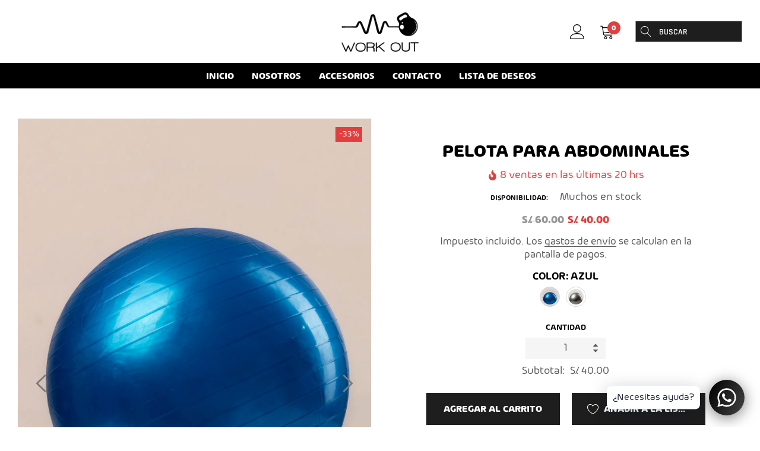

--- FILE ---
content_type: text/css
request_url: https://www.workout.com.pe/cdn/shop/t/9/assets/theme.scss.css?v=67434912558570138581753315184
body_size: 29929
content:
@font-face{font-family:Rajdhani;font-weight:700;font-style:normal;src:url(//www.workout.com.pe/cdn/fonts/rajdhani/rajdhani_n7.25ad6e7387a0b32c9dea8f240076d23b3c06600c.woff2?h1=d29ya291dC5jb20ucGU&h2=d29ya291dC13by5hY2NvdW50Lm15c2hvcGlmeS5jb20&hmac=39b806f80b598fe46204d52685685ec8abb941752eeac9834b7897616c413c9c) format("woff2"),url(//www.workout.com.pe/cdn/fonts/rajdhani/rajdhani_n7.18863849438078b0774e5b61305b5af2ee109180.woff?h1=d29ya291dC5jb20ucGU&h2=d29ya291dC13by5hY2NvdW50Lm15c2hvcGlmeS5jb20&hmac=e265dbb3f2b37f44a1f67017d720645cd912a7009ac23b1e4a503e6f6ecf71a8) format("woff")}@font-face{font-family:Arimo;font-weight:400;font-style:normal;src:url(//www.workout.com.pe/cdn/fonts/arimo/arimo_n4.a7efb558ca22d2002248bbe6f302a98edee38e35.woff2?h1=d29ya291dC5jb20ucGU&h2=d29ya291dC13by5hY2NvdW50Lm15c2hvcGlmeS5jb20&hmac=b22773c63d14079d739eba9d958274a452c122a53ce8ff6224251d747be5eb38) format("woff2"),url(//www.workout.com.pe/cdn/fonts/arimo/arimo_n4.0da809f7d1d5ede2a73be7094ac00741efdb6387.woff?h1=d29ya291dC5jb20ucGU&h2=d29ya291dC13by5hY2NvdW50Lm15c2hvcGlmeS5jb20&hmac=3e4142f44d8d41ec8c415fe7605f4bde3900e7a0c41d694ace5c9a57f495cd56) format("woff")}@font-face{font-family:Rajdhani;font-weight:600;font-style:normal;src:url(//www.workout.com.pe/cdn/fonts/rajdhani/rajdhani_n6.2662920771758eb6f82fd10eee7115b26ac6f444.woff2?h1=d29ya291dC5jb20ucGU&h2=d29ya291dC13by5hY2NvdW50Lm15c2hvcGlmeS5jb20&hmac=3bf33b9c28316fe47195b39be983814aa6bd0082deb648742e25039b8010d841) format("woff2"),url(//www.workout.com.pe/cdn/fonts/rajdhani/rajdhani_n6.6befdead9ba44c2805903cac78e38160bc762983.woff?h1=d29ya291dC5jb20ucGU&h2=d29ya291dC13by5hY2NvdW50Lm15c2hvcGlmeS5jb20&hmac=993ac726c334cced5208ebeebd5d735f6e978bfd0f96b3359a8ad613b5265033) format("woff")}.slick-slider{position:relative;display:block;box-sizing:border-box;-webkit-touch-callout:none;-webkit-user-select:none;-khtml-user-select:none;-moz-user-select:none;-ms-user-select:none;user-select:none;-ms-touch-action:pan-y;touch-action:pan-y;-webkit-tap-highlight-color:transparent}.slick-list{position:relative;overflow:hidden;display:block;margin:0;padding:0}.slick-list:focus{outline:none}.slick-list.dragging{cursor:pointer;cursor:hand}.slick-slider .slick-track,.slick-slider .slick-list{-webkit-transform:translate3d(0,0,0);-moz-transform:translate3d(0,0,0);-ms-transform:translate3d(0,0,0);-o-transform:translate3d(0,0,0);transform:translateZ(0)}.slick-track{position:relative;left:0;top:0;display:block}.slick-track:before,.slick-track:after{content:"";display:table}.slick-track:after{clear:both}.slick-loading .slick-track{visibility:hidden}.slick-slide{float:left;height:100%;min-height:1px;display:none}[dir=rtl] .slick-slide{float:right}.slick-slide img{display:block}.slick-slide.slick-loading img{display:none}.slick-slide.dragging img{pointer-events:none}.slick-initialized .slick-slide{display:block}.slick-loading .slick-slide{visibility:hidden}.slick-vertical .slick-slide{display:block;height:auto;border:1px solid transparent}.slick-arrow.slick-hidden{display:none}.slick-loading .slick-list{background:#fff url(//www.workout.com.pe/cdn/shop/t/9/assets/ajax-loader.gif?v=41356863302472015721599798723) center center no-repeat}.slick-prev,.slick-next{position:absolute;display:block;height:20px;width:20px;line-height:0px;font-size:0px;cursor:pointer;background:transparent;color:transparent;top:50%;-webkit-transform:translate(0,-50%);-ms-transform:translate(0,-50%);transform:translateY(-50%);padding:0;border:none;z-index:10}.slick-prev svg,.slick-next svg{width:100%;height:100%;color:#000;fill:#000;stroke:#000}.slick-prev:hover,.slick-prev:focus,.slick-next:hover,.slick-next:focus{background:transparent;color:transparent}.slick-prev.slick-disabled,.slick-next.slick-disabled{opacity:.25}@media (min-width: 1025px){.slick-prev.slick-arrow--large,.slick-next.slick-arrow--large{height:30px;width:30px}}.slick-prev{left:0}@media (min-width: 1025px){.slick-prev.slick-arrow--large{left:-15px}}@media (min-width: 1600px){.slick-prev.slick-arrow--large{left:-30px}}@media (min-width: 1920px){.slick-prev.slick-arrow--large{left:-55px;top:40%}}.slick-next{right:0}@media (min-width: 1025px){.slick-next.slick-arrow--large{right:-15px}}@media (min-width: 1600px){.slick-next.slick-arrow--large{right:-30px}}@media (min-width: 1920px){.slick-next.slick-arrow--large{right:-55px;top:40%}}.slick-dotted.slick-slider{margin-bottom:30px}.slick-dots{margin:0;padding:0;left:0;right:0;bottom:-30px;display:block;list-style:none;text-align:center;position:absolute}.slick-dots li{padding:0;width:auto;height:auto;margin:0 5px;display:inline-block;vertical-align:middle}.slick-dots li button{width:8px;height:8px;padding:0;opacity:1;font-size:0;border-radius:50%;display:inline-block;vertical-align:middle;border:1px solid #d4d4d2;background-color:#d4d4d2;transition:all .3s ease}.slick-dots li button:hover{opacity:1;border-color:#f7f7f6;background-color:transparent}.slick-dots li.slick-active button{border-color:#f7f7f6;background-color:transparent}@media (min-width: 551px){.slick-dots li{margin:0 6px}.slick-dots li button{width:10px;height:10px}}*,*:before,*:after{box-sizing:border-box}body,html{margin:0;position:relative;background-color:#fff}html *{outline:none!important}body{margin:0;padding:0;line-height:22px;position:relative;overflow-x:hidden;color:#5a5a5a;font-size:18px;font-family:Arimo,sans-serif;font-style:normal;font-weight:400;-wenkit-font-smoothing:subpixel-antialiased}article,aside,details,figcaption,figure,footer,header,hgroup,main,menu,nav,section,summary{display:block}a{position:relative;text-decoration:none;background-color:transparent;transition:all .3s ease;color:#5a5a5a}a:hover{outline:none;text-decoration:none;color:#000}a:focus{outline:none}a[href^=tel]{color:inherit}b,strong{font-weight:700}em{font-style:italic}small{font-size:80%}sub,sup{font-size:75%;line-height:0;position:relative;vertical-align:baseline}sup{top:-.5em}sub{bottom:-.25em}img{max-width:100%;border:0}button,input,optgroup,select,textarea{color:inherit;font:inherit;margin:0}button[disabled],html input[disabled]{cursor:default}button::-moz-focus-inner,[type=button]::-moz-focus-inner,[type=reset]::-moz-focus-inner,[type=submit]::-moz-focus-inner{border-style:none;padding:0}button:-moz-focusring,[type=button]:-moz-focusring,[type=reset]:-moz-focusring,[type=submit]:-moz-focusring{outline:1px dotted ButtonText}input[type=search],input[type=number],input[type=email],input[type=password]{-webkit-appearance:none;-moz-appearance:none}input[type=number]::-webkit-inner-spin-button,input[type=number]::-webkit-outer-spin-button{opacity:1}table{width:100%;border-collapse:collapse;border-spacing:0}td,th{padding:0}textarea{overflow:auto;-webkit-appearance:none;-moz-appearance:none}img{transition:all .5s ease}img.zoomImg{transition:none}img.lazyload,img.lazyloading{opacity:0}img.lazyloaded{opacity:1}img.img--fade-in{transition-duration:.3}.image--hover{position:relative;overflow:hidden}@media (min-width: 1025px){.image--hover:after{content:"";width:100%;height:100%;top:100%;right:0%;left:auto;z-index:4;transform:none;position:absolute;transition:all .3s ease;background-color:#00000080;background:-moz-linear-gradient(top,rgba(0,0,0,0) 0%,rgba(0,0,0,.5) 100%);background:-webkit-linear-gradient(top,rgba(0,0,0,0) 0%,rgba(0,0,0,.5) 100%);background:linear-gradient(to bottom,#0000,#00000080)}.image--hover:hover:after{top:0}}svg#Layer_1{width:12px;height:20px}.fa.fa-chevron-right{position:relative;font-style:normal}.fa.fa-chevron-right:before{content:"\276f";font-size:14px;line-height:14px;top:-2px;position:relative}.fa.fa-times-circle{font-style:normal;width:60px;height:60px;line-height:60px;position:relative;top:10px}.fa.fa-times-circle:before{content:"\d7"}a,button,[role=button],input,label,select,textarea{touch-action:manipulation}.clearfix{*zoom: 1}.clearfix:after{content:"";display:table;clear:both}.visually-hidden{position:absolute!important;overflow:hidden;clip:rect(0 0 0 0);height:1px;width:1px;margin:-1px;padding:0;border:0}.visibility-hidden{visibility:hidden}.visually-hidden--inline{margin:0;height:1em}.visually-hidden--static{position:static!important}.js-focus-hidden:focus{outline:none}.no-js:not(html){display:none}.no-js .no-js:not(html){display:block}.no-js .js{display:none}.hide{display:none!important}.mega-title--large{font-size:20px}@media (min-width: 551px){.mega-title--large{font-size:24px}}@media (min-width: 768px){.mega-title--large{font-size:30px}}@media (min-width: 991px){.mega-title--large{font-size:36px}}@media (min-width: 1025px){.mega-title--large{font-size:44px}}@media (min-width: 1920px){.mega-title--large{font-size:60px}}.mega-title--medium{font-size:20px}@media (min-width: 768px){.mega-title--medium{font-size:24px}}@media (min-width: 991px){.mega-title--medium{font-size:28px}}@media (min-width: 1025px){.mega-title--medium{font-size:32px}}@media (min-width: 1920px){.mega-title--medium{font-size:40px}}.mega-title--small{font-size:18px}@media (min-width: 768px){.mega-title--small{font-size:20px}}@media (min-width: 991px){.mega-title--small{font-size:22px}}@media (min-width: 1025px){.mega-title--small{font-size:26px}}@media (min-width: 1920px){.mega-title--small{font-size:30px}}.skip-link:focus{clip:auto;width:auto;height:auto;margin:0;background-color:#fff;padding:10px;opacity:1;z-index:10000;transition:none}.box{background:no-repeat;background-color:#f7f7f7;background-size:contain}.ratio-container{position:relative}.ratio-container:after{display:block;height:0;width:100%;padding-bottom:50%;content:""}.ratio-container>*{position:absolute;top:0;left:0;width:100%;height:100%}.page{*zoom: 1}.page:after{content:"";display:table;clear:both}.page-width{*zoom: 1;margin:0 auto;padding:0 15px;max-width:1200px}.page-width:after{content:"";display:table;clear:both}.page-full-width .container{width:100%;padding-left:15px;padding-right:15px;max-width:1600px}@media (min-width: 1025px){.page-full-width .container{padding-left:30px;padding-right:30px;max-width:1690px}.page-full-width .gdpr .container,.page-full-width .site-header .container,.page-full-width .site-footer .container{max-width:1890px}.page-full-width .site-header.header-2 .container{max-width:1570px}}@media (min-width: 1600px){.page-full-width .container{padding-left:60px;padding-right:60px}}.page-container{transition:all .45s cubic-bezier(.29,.63,.44,1);position:relative;background-color:#fff}@media (max-width: 1024px){.page-container{margin-bottom:0!important}}@media (min-width: 1025px){.page-container{z-index:2}.page-container.page-container--sticky{box-shadow:0 0 1px 1px #0000001a}}.page-container.overflow{overflow:hidden}.main-content{display:block}.section-header{width:100%;display:block;position:relative;margin-top:0;margin-bottom:30px;color:#000}.section-header h1,.section-header .h1,.section-header h2,.section-header .h2,.section-header h3,.section-header .h3,.section-header .title{margin:0;color:inherit;line-height:1.3;position:relative;text-transform:uppercase;font-size:1em;font-family:Rajdhani,sans-serif;font-style:normal;font-weight:700}.section-header h1+.subtitle,.section-header .h1+.subtitle,.section-header h2+.subtitle,.section-header .h2+.subtitle,.section-header h3+.subtitle,.section-header .h3+.subtitle,.section-header .title+.subtitle{margin-bottom:0;margin-top:8px;color:#5a5a5a}.section-header .subtitle{display:none}.section-header>p{font-size:18px;max-width:800px;margin-top:5px;margin-bottom:0;color:#5a5a5a}.section-header .title__countdownWrapper+p{margin-top:15px}.section-header>.btn,.shopify-payment-button .section-header>.shopify-payment-button__button--unbranded{margin-top:15px;min-width:120px}.section-header .btn--viewall{display:block;margin-top:4px}.section-header .btn--viewall span{font-family:Rajdhani,sans-serif;font-size:14px;text-transform:uppercase;letter-spacing:.02em;font-weight:600;background-image:linear-gradient(transparent 97%,#000 3%);background-repeat:repeat-x;background-position-y:-4px;padding:4px 5px;color:#000}.section-header.text-center>p{margin-left:auto;margin-right:auto}@media (min-width: 551px){.section-header .subtitle{font-family:Rajdhani,sans-serif;text-transform:uppercase;margin-bottom:8px;position:relative;color:inherit;font-size:16px;display:block}}@media (min-width: 768px){.section-header{margin-bottom:40px}.section-header h1,.section-header .h1,.section-header h2,.section-header .h2,.section-header h3,.section-header .h3,.section-header .title{font-size:1.22222em}}@media (min-width: 1025px){.section-header{margin-bottom:60px}.style-custom .section-header{margin-bottom:40px}.section-header h1,.section-header .h1,.section-header h2,.section-header .h2,.section-header h3,.section-header .h3,.section-header .title{font-size:26px}.section-header h1+.subtitle,.section-header .h1+.subtitle,.section-header h2+.subtitle,.section-header .h2+.subtitle,.section-header h3+.subtitle,.section-header .h3+.subtitle,.section-header .title+.subtitle{margin-bottom:0;margin-top:10px;color:#5a5a5a}.section-header .subtitle{margin-bottom:15px}.section-header>p{margin-top:12px}.section-header .title__countdownWrapper+p{margin-top:30px}.section-header>.btn,.shopify-payment-button .section-header>.shopify-payment-button__button--unbranded{min-width:165px;margin-top:25px}}.header_2_style .section-header-2 h1,.header_2_style .section-header-2 .h1,.header_2_style .section-header-2 h2,.header_2_style .section-header-2 .h2,.header_2_style .section-header-2 h3,.header_2_style .section-header-2 .h3,.header_2_style .section-header-2 .title,.section-header-2 h1,.section-header-2 .h1,.section-header-2 h2,.section-header-2 .h2,.section-header-2 h3,.section-header-2 .h3,.section-header-2 .title{letter-spacing:.02em}@media (min-width: 1025px){.section-header-2{margin-bottom:45px}}.btn_hero_3{font-family:Rajdhani,sans-serif;font-size:14px;text-transform:uppercase;letter-spacing:.02em;font-weight:600;background-image:linear-gradient(transparent 97%,#000 3%);background-repeat:repeat-x;background-position-y:-4px;padding:4px 5px;color:#000}.title__countdownWrapper{margin-top:12px;color:inherit}@media (min-width: 993px){.title__countdownWrapper{margin-top:25px}}.title__countdownWrapper>*{color:inherit}.title__countdown{display:table;width:100%;max-width:420px;margin-left:auto;margin-right:auto;border-collapse:collapse}.title__countdown--item{width:25%;padding:8px 5px;text-align:center;display:table-cell;border:1px solid #5a5a5a}.title__countdown--item .num{font-size:20px;line-height:1;text-transform:uppercase;font-family:Rajdhani,sans-serif;font-weight:600}.title__countdown--item .label{font-size:18px;line-height:1;display:block;text-transform:uppercase;font-family:Rajdhani,sans-serif;font-weight:600}@media (min-width: 768px){.title__countdown--item .num{font-size:30px}.title__countdown--item .label{font-size:14px}}.section-header.overlay--dark{color:#fff}.section-header.overlay--dark h1,.section-header.overlay--dark .h1,.section-header.overlay--dark h2,.section-header.overlay--dark .h2,.section-header.overlay--dark h3,.section-header.overlay--dark .h3,.section-header.overlay--dark .title,.section-header.overlay--dark>p{color:inherit}.section-header.overlay--dark .title__countdown--item{border-color:#fff}.sidebarBlock{margin-bottom:30px}@media (min-width: 1025px){.sidebarBlock{margin-bottom:40px}}.sidebarBlock__heading{margin:0 0 15px;font-size:18px;font-weight:600;text-transform:uppercase}.shopify-challenge__container{padding:50px 0}@media (min-width: 1025px){.shopify-challenge__container{min-height:calc(100vh - 123px);padding:100px 0}}.shopify-challenge__button{min-width:120px}@media (min-width: 1025px){.shopify-challenge__button{min-width:160px}}blockquote{font-size:1em;font-style:normal;text-align:center;padding:0 30px;margin:0}.rte blockquote{border-color:#ebebeb;border-width:1px 0;border-style:solid;padding:30px 0;margin-bottom:27.5px}blockquote p+cite{margin-top:27.5px}blockquote cite{display:block;font-size:.85em;font-weight:400}blockquote cite:before{content:"\2014  "}code,pre{font-family:Consolas,monospace;font-size:1em}pre{overflow:auto}body,input,textarea,button,select{font-size:18px;font-family:Arimo,sans-serif;font-style:normal;font-weight:400;-webkit-font-smoothing:antialiased;-webkit-text-size-adjust:100%}h1,.h1,h2,.h2,h3,.h3,h4,.h4,h5,.h5,h6,.h6{margin:0 0 15px;font-family:Rajdhani,sans-serif;font-style:normal;font-weight:600;line-height:1.2;text-transform:uppercase;overflow-wrap:break-word;word-wrap:break-word;color:#000}h1 a,.h1 a,h2 a,.h2 a,h3 a,.h3 a,h4 a,.h4 a,h5 a,.h5 a,h6 a,.h6 a{color:inherit;font-size:inherit;font-weight:inherit;font-family:inherit;line-height:inherit;text-decoration:none}h1,.h1{font-size:1.83333em;text-transform:none}@media only screen and (max-width: 767px){h1,.h1{font-size:1.55556em}}h2,.h2{font-size:1.5em;text-transform:uppercase}@media only screen and (max-width: 767px){h2,.h2{font-size:1.22222em}}h3,.h3{font-size:1.22222em;text-transform:none}h4,.h4{font-size:.77778em}h5,.h5{font-size:.66667em}h6,.h6{font-size:.61111em}.rte{color:#5a5a5a;margin-bottom:35px}.rte:last-child{margin-bottom:0}.rte h1,.rte .h1,.rte h2,.rte .h2,.rte h3,.rte .h3,.rte h4,.rte .h4,.rte h5,.rte .h5,.rte h6,.rte .h6{font-weight:600;text-transform:uppercase;margin-bottom:20px}.rte img{height:auto}.rte table{table-layout:fixed}.rte ul,.rte ol{margin:0 0 20px 15px}.rte ul.list--inline,.rte ol.list--inline{margin-left:0}.rte ul.list-unstyled,.rte ol.list-unstyled{list-style:none;padding-left:0;margin-left:0}.rte ul{list-style:disc outside}.rte ul ul{list-style:circle outside}.rte ul ul ul{list-style:square outside}.rte li{padding:5px 0;list-style:inherit}.rte li:last-child{margin-bottom:0}.rte a:not(.btn){border-bottom:1px solid currentColor}.rte p{margin-bottom:20px}.rte b,.rte strong{color:#000}.rte blockquote{font-size:18px;padding:10px 15px;margin-bottom:2.25rem;background-color:#f7f7f7;border-radius:3px;font-style:italic;text-align:left;border:none}.rte .halo-box{padding:30px 15px}.rte .figure-img{margin-bottom:15px}.rte .figure-caption{padding-left:15px;padding-right:15px}.rte .halo-row[data-slick-pc] .img-wrap{max-width:250px;display:inline-block;padding-bottom:0;border:none}.rte .button-group .btn,.rte .button-group .shopify-payment-button .shopify-payment-button__button--unbranded,.shopify-payment-button .rte .button-group .shopify-payment-button__button--unbranded{width:180px;display:block}.rte .button-group .btn+.btn,.rte .button-group .shopify-payment-button .shopify-payment-button__button--unbranded+.btn,.shopify-payment-button .rte .button-group .shopify-payment-button__button--unbranded+.btn,.rte .button-group .shopify-payment-button .btn+.shopify-payment-button__button--unbranded,.shopify-payment-button .rte .button-group .btn+.shopify-payment-button__button--unbranded,.rte .button-group .shopify-payment-button .shopify-payment-button__button--unbranded+.shopify-payment-button__button--unbranded,.shopify-payment-button .rte .button-group .shopify-payment-button__button--unbranded+.shopify-payment-button__button--unbranded{margin-top:15px}@media (min-width: 768px){.rte blockquote{padding:15px 30px}.rte .halo-box{padding:30px}}@media (min-width: 1025px){.rte .halo-row[data-slick-pc]{max-width:calc(100% - 180px);width:100%;min-width:0;display:block;margin-left:auto;margin-right:auto}.rte .figure-caption{padding-left:15%;padding-right:15%}.rte .halo-row[data-slick-pc] .img-wrap{max-width:none}.rte .button-group .btn,.rte .button-group .shopify-payment-button .shopify-payment-button__button--unbranded,.shopify-payment-button .rte .button-group .shopify-payment-button__button--unbranded{width:auto;min-width:160px;display:inline-block}.rte .button-group .btn+.btn,.rte .button-group .shopify-payment-button .shopify-payment-button__button--unbranded+.btn,.shopify-payment-button .rte .button-group .shopify-payment-button__button--unbranded+.btn,.rte .button-group .shopify-payment-button .btn+.shopify-payment-button__button--unbranded,.shopify-payment-button .rte .button-group .btn+.shopify-payment-button__button--unbranded,.rte .button-group .shopify-payment-button .shopify-payment-button__button--unbranded+.shopify-payment-button__button--unbranded,.shopify-payment-button .rte .button-group .shopify-payment-button__button--unbranded+.shopify-payment-button__button--unbranded{margin-top:0;margin-left:25px}}@media (min-width: 1600px){.rte .halo-box{padding:51px 60px}.rte .halo-row[data-slick-pc]{max-width:calc(100% - 300px)}.rte .button-group .btn,.rte .button-group .shopify-payment-button .shopify-payment-button__button--unbranded,.shopify-payment-button .rte .button-group .shopify-payment-button__button--unbranded{min-width:190px}}@media (min-width: 1800px){.rte .halo-box{min-height:470px}.rte .button-group{margin-top:40px}}.rte-setting{margin-bottom:19.44444px}.rte-setting:last-child{margin-bottom:0}.icons-svg-sprite{display:none}p{color:#5a5a5a;margin:0 0 15px}p:last-child{margin-bottom:0}li{list-style:none}.fine-print{font-size:.77778em;font-style:italic}.txt--minor{font-size:80%}.txt--emphasis{font-style:italic}.is-transitioning{display:block!important;visibility:visible!important}.close{opacity:1;float:none;font-weight:400;text-shadow:none}.close .icon{vertical-align:top;display:inline-block}.close:hover,.close:focus{opacity:1}.icon{display:inline-block;width:20px;height:20px;vertical-align:middle;fill:currentColor}.no-svg .icon{display:none}svg.icon:not(.icon--full-color) circle,svg.icon:not(.icon--full-color) ellipse,svg.icon:not(.icon--full-color) g,svg.icon:not(.icon--full-color) line,svg.icon:not(.icon--full-color) path,svg.icon:not(.icon--full-color) polygon,svg.icon:not(.icon--full-color) polyline,svg.icon:not(.icon--full-color) rect,symbol.icon:not(.icon--full-color) circle,symbol.icon:not(.icon--full-color) ellipse,symbol.icon:not(.icon--full-color) g,symbol.icon:not(.icon--full-color) line,symbol.icon:not(.icon--full-color) path,symbol.icon:not(.icon--full-color) polygon,symbol.icon:not(.icon--full-color) polyline,symbol.icon:not(.icon--full-color) rect{fill:inherit;stroke:inherit}svg.icon:not(.icon--full-color) .icon-error__symbol,symbol.icon:not(.icon--full-color) .icon-error__symbol{fill:#fff}.payment-icons{-moz-user-select:none;-ms-user-select:none;-webkit-user-select:none;user-select:none;cursor:default}@media only screen and (max-width: 767px){.payment-icons{line-height:40px}}.payment-icons .icon{width:38px;height:24px;fill:inherit}.social-icons{font-size:0}.social-icon{display:inline-block;vertical-align:top}.social-icons .icon{width:30px;height:30px;padding:7px;font-size:18px}@media only screen and (min-width: 768px){.social-icons .icon{width:40px;height:40px;padding:12px}}.social-icons .icon.icon--wide{width:40px}.icon-spinner{-moz-animation:spin .5s infinite linear;-o-animation:spin .5s infinite linear;-webkit-animation:spin .5s infinite linear;animation:spin .5s infinite linear}.icon-error{fill:#d20000;width:.88889em;height:.88889em;margin-top:.1em;flex-shrink:0}ul,ol{margin:0;padding:0}ol{list-style:decimal}.list--inline{padding:0;margin:0}.list--inline>li{display:inline-block;margin-bottom:0;vertical-align:middle}.text-center.rte ul,.text-center.rte ol,.text-center .rte ul,.text-center .rte ol{margin-left:0;list-style-position:inside}.scrollable-wrapper{max-width:100%;overflow:auto;-webkit-overflow-scrolling:touch}.btn,.shopify-payment-button .shopify-payment-button__button--unbranded,.spr-summary-actions-newreview{-moz-user-select:none;-ms-user-select:none;-webkit-user-select:none;user-select:none;-webkit-appearance:none;-moz-appearance:none;appearance:none;display:inline-block;width:auto;font-size:16px;white-space:nowrap;text-decoration:none;text-align:center;vertical-align:middle;text-transform:uppercase;cursor:pointer;border-radius:0;padding:11px 15px 10px;height:40px;line-height:1;font-family:Rajdhani,sans-serif;font-style:normal;font-weight:700;color:#fff;background-color:#1e1e1e;border:1px solid #1e1e1e}.btn .icon-arrow-right,.shopify-payment-button .shopify-payment-button__button--unbranded .icon-arrow-right,.btn .icon-arrow-left,.shopify-payment-button .shopify-payment-button__button--unbranded .icon-arrow-left,.spr-summary-actions-newreview .icon-arrow-right,.spr-summary-actions-newreview .icon-arrow-left{height:9px}.btn:focus,.shopify-payment-button .shopify-payment-button__button--unbranded:focus,.spr-summary-actions-newreview:focus{box-shadow:none}.btn[disabled],.shopify-payment-button [disabled].shopify-payment-button__button--unbranded,.spr-summary-actions-newreview[disabled]{cursor:default;opacity:.5;pointer-events:none}@media (min-width: 1025px){.btn,.shopify-payment-button .shopify-payment-button__button--unbranded,.spr-summary-actions-newreview{padding:12px 25px 11px}}.btn--primary:hover,.btn-primary:hover{outline:none;color:#fff;border-color:#040404;background-color:#040404}.btn-primary:not(:disabled):not(.disabled).active,.btn-primary:not(:disabled):not(.disabled):active,.show>.btn-primary.dropdown-toggle{outline:none;color:#fff;border-color:#040404;background-color:#040404}.btn--secondary,.shopify-payment-button .shopify-payment-button__button--unbranded,.spr-summary-actions-newreview{color:#1e1e1e;background-color:#fff;border-color:#1e1e1e}.btn--secondary:hover,.shopify-payment-button .shopify-payment-button__button--unbranded:hover,.spr-summary-actions-newreview:hover{color:#1e1e1e;border-color:#e6e6e6;background-color:#e6e6e6}.btn--small{padding:8px 10px;font-size:.66667em;line-height:1}@media (min-width: 1025px){.btn--large{min-width:185px}}.btn--tertiary{border:none;font-size:14px;font-weight:600;padding:0;height:auto;line-height:1;background-color:transparent;color:gray}.btn--tertiary .text{display:inline-block;vertical-align:top}.btn--tertiary .icon{width:11px;height:11px;position:relative;padding-left:1px;padding-right:1px;display:inline-block;vertical-align:top}.btn--tertiary:hover{color:#000}.btn--tertiary:hover .text{text-decoration:underline;text-underline-position:under}@media only screen and (max-width: 767px){.btn--small-wide{padding-left:50px;padding-right:50px}}.btn--link{background-color:transparent;border:0;margin:0;text-align:left}.btn--link:not([disabled]):hover,.btn--link:focus{background-color:transparent}.btn--link .icon{vertical-align:middle}.btn--has-icon-after .icon{margin-left:10px}.btn--has-icon-before .icon{margin-right:10px}.text-link{display:inline;border:0 none;background:none;padding:0;margin:0}table{margin-bottom:27.5px}table a{border-bottom:1px solid currentColor}th{font-family:Rajdhani,sans-serif;font-style:normal;font-weight:600;font-size:14px;text-transform:uppercase;color:#000}th,td{text-align:left;border:1px solid #ebebeb;padding:10px 14px}tbody th,tfoot th{font-weight:400}@media only screen and (max-width: 767px){.responsive-table thead{display:none}.responsive-table th,.responsive-table td{float:left;clear:left;width:100%;text-align:right;padding:27.5px;margin:0}.responsive-table th:before,.responsive-table td:before{content:attr(data-label);float:left;text-align:center;font-size:18px;padding-right:10px;font-weight:400}.responsive-table__row+.responsive-table__row,tfoot>.responsive-table__row:first-child{position:relative;margin-top:10px;padding-top:55px}.responsive-table__row+.responsive-table__row:after,tfoot>.responsive-table__row:first-child:after{content:"";display:block;position:absolute;top:0;left:27.5px;right:27.5px;border-bottom:1px solid #ebebeb}}form{margin:0}fieldset{border:1px solid #cbcbcb;margin:0 0 55px;padding:27.5px}legend{border:0;padding:0}button,input[type=submit]{cursor:pointer}label{display:block;margin-bottom:5px;color:#000;font-weight:700}[type=radio]+label,[type=checkbox]+label{display:inline-block;margin-bottom:0}label[for]{cursor:pointer}.form-label,.spr-form-label{font-size:14px;font-weight:600;text-transform:uppercase;font-family:Rajdhani,sans-serif}.form-label em,.spr-form-label em{color:#e35353}input,textarea,select,.form-control{color:#5a5a5a;border:1px solid #cbcbcb;background-color:#fff;max-width:100%;height:36px;line-height:36px;border-radius:0;font-size:18px;padding:0 15px;outline:none;-webkit-appearance:none;-moz-appearance:none;appearance:none}input::-webkit-input-placeholder,textarea::-webkit-input-placeholder,select::-webkit-input-placeholder,.form-control::-webkit-input-placeholder{color:#a7a7a7;left:0;opacity:1;visibility:visible;position:relative;transition:all .3s ease}input::-moz-placeholder,textarea::-moz-placeholder,select::-moz-placeholder,.form-control::-moz-placeholder{color:#a7a7a7;left:0;opacity:1;visibility:visible;position:relative;transition:all .3s ease}input:-ms-input-placeholder,textarea:-ms-input-placeholder,select:-ms-input-placeholder,.form-control:-ms-input-placeholder{color:#a7a7a7;left:0;opacity:1;visibility:visible;position:relative;transition:all .3s ease}input::-ms-input-placeholder,textarea::-ms-input-placeholder,select::-ms-input-placeholder,.form-control::-ms-input-placeholder{color:#a7a7a7;left:0;opacity:1;visibility:visible;position:relative;transition:all .3s ease}input:focus,textarea:focus,select:focus,.form-control:focus{outline:none;box-shadow:none;border-color:#b2b2b2}input:focus::-webkit-input-placeholder,textarea:focus::-webkit-input-placeholder,select:focus::-webkit-input-placeholder,.form-control:focus::-webkit-input-placeholder{left:5%;opacity:0;visibility:hidden}input:focus::-moz-placeholder,textarea:focus::-moz-placeholder,select:focus::-moz-placeholder,.form-control:focus::-moz-placeholder{left:5%;opacity:0;visibility:hidden}input:focus:-ms-input-placeholder,textarea:focus:-ms-input-placeholder,select:focus:-ms-input-placeholder,.form-control:focus:-ms-input-placeholder{left:5%;opacity:0;visibility:hidden}input:focus:-moz-placeholder,textarea:focus:-moz-placeholder,select:focus:-moz-placeholder,.form-control:focus:-moz-placeholder{left:5%;opacity:0;visibility:hidden}input[disabled],textarea[disabled],select[disabled],.form-control[disabled]{cursor:default;background-color:#f4f4f4;border-color:#f4f4f4}input.input--error,textarea.input--error,select.input--error,.form-control.input--error{border-color:#d20000;background-color:#fff8f8;color:#d20000}input.input--error::-webkit-input-placeholder,textarea.input--error::-webkit-input-placeholder,select.input--error::-webkit-input-placeholder,.form-control.input--error::-webkit-input-placeholder{color:#d20000;opacity:.5}input.input--error::-moz-placeholder,textarea.input--error::-moz-placeholder,select.input--error::-moz-placeholder,.form-control.input--error::-moz-placeholder{color:#d20000;opacity:.5}input.input--error:-ms-input-placeholder,textarea.input--error:-ms-input-placeholder,select.input--error:-ms-input-placeholder,.form-control.input--error:-ms-input-placeholder{color:#d20000;opacity:.5}input.input--error::-ms-input-placeholder,textarea.input--error::-ms-input-placeholder,select.input--error::-ms-input-placeholder,.form-control.input--error::-ms-input-placeholder{color:#d20000;opacity:1}input.hidden-placeholder::-webkit-input-placeholder,textarea.hidden-placeholder::-webkit-input-placeholder,select.hidden-placeholder::-webkit-input-placeholder,.form-control.hidden-placeholder::-webkit-input-placeholder{color:transparent}input.hidden-placeholder::-moz-placeholder,textarea.hidden-placeholder::-moz-placeholder,select.hidden-placeholder::-moz-placeholder,.form-control.hidden-placeholder::-moz-placeholder{color:transparent}input.hidden-placeholder:-ms-input-placeholder,textarea.hidden-placeholder:-ms-input-placeholder,select.hidden-placeholder:-ms-input-placeholder,.form-control.hidden-placeholder:-ms-input-placeholder{color:transparent}input.hidden-placeholder::-ms-input-placeholder,textarea.hidden-placeholder::-ms-input-placeholder,select.hidden-placeholder::-ms-input-placeholder,.form-control.hidden-placeholder::-ms-input-placeholder{opacity:1}.search-form__input::-webkit-input-placeholder{font-size:14px;text-transform:uppercase;font-family:Rajdhani,sans-serif}.search-form__input::-moz-placeholder{font-size:14px;text-transform:uppercase;font-family:Rajdhani,sans-serif}.search-form__input:-ms-input-placeholder{font-size:14px;text-transform:uppercase;font-family:Rajdhani,sans-serif}.search-form__input::-ms-input-placeholder{font-size:14px;text-transform:uppercase;font-family:Rajdhani,sans-serif}select.form-control:not([size]):not([multiple]){height:36px;line-height:36px}textarea,textarea.form-control{height:auto;padding-top:10px;padding-bottom:10px;line-height:22px;min-height:100px}textarea:focus::-webkit-input-placeholder,textarea.form-control:focus::-webkit-input-placeholder{left:0}textarea:focus::-moz-placeholder,textarea.form-control:focus::-moz-placeholder{left:0}textarea:focus:-ms-input-placeholder,textarea.form-control:focus:-ms-input-placeholder{left:0}textarea:focus:-moz-placeholder,textarea.form-control:focus:-moz-placeholder{left:0}.form-field{margin-bottom:15px}.input-error-message{display:flex;line-height:1.3;color:#5a5a5a;margin-bottom:15px}.input-error-message .icon{width:1em;height:1em;margin-right:.55556em}select{-webkit-appearance:none;-moz-appearance:none;appearance:none;background-position:right center;background-image:url(//www.workout.com.pe/cdn/shop/t/9/assets/ico-select.svg?v=166500565029413190331599798753);background-repeat:no-repeat;background-position:right 10px center;line-height:1.2;text-indent:.01px;text-overflow:"";cursor:pointer;padding:8px 28px 8px 15px}@media only screen and (min-width: 768px){select{padding-top:10px;padding-left:18px;padding-bottom:10px}}.select-group{position:relative;z-index:2}.select-group select{background-image:none;background-color:transparent}.select-group .icon{height:.5em;position:absolute;right:0;top:50%;transform:translateY(-50%);width:.5em;z-index:-1}.select-label{font-size:.66667em;text-transform:uppercase}optgroup{font-weight:700}option{background-color:#fff}select::-ms-expand{display:none}.label--hidden{position:absolute;height:0;width:0;margin-bottom:0;overflow:hidden;clip:rect(1px,1px,1px,1px)}.label--error{color:#d20000}.form-vertical input,.form-vertical select,.form-vertical textarea{display:block;width:100%;margin-bottom:20px}.form-vertical input.input--error,.form-vertical input[aria-describedby=RegisterForm-email-error],.form-vertical input[aria-describedby=RegisterForm-password-error],.form-vertical select.input--error,.form-vertical select[aria-describedby=RegisterForm-email-error],.form-vertical select[aria-describedby=RegisterForm-password-error],.form-vertical textarea.input--error,.form-vertical textarea[aria-describedby=RegisterForm-email-error],.form-vertical textarea[aria-describedby=RegisterForm-password-error]{margin-bottom:10px}.form-vertical [type=radio],.form-vertical [type=checkbox]{display:inline-block;width:auto;margin-right:5px;margin-bottom:0;vertical-align:middle}.form-vertical [type=radio]+label,.form-vertical [type=checkbox]+label{text-transform:lowercase}.form-vertical [type=submit],.form-vertical .btn,.form-vertical .shopify-payment-button .shopify-payment-button__button--unbranded,.shopify-payment-button .form-vertical .shopify-payment-button__button--unbranded{display:inline-block;width:auto}.form-vertical .input-error-message{margin-bottom:20px}.form-vertical .button-group{margin-top:30px}.form-single-field{margin:0 auto;max-width:35rem}.form-single-field .input--error{margin-bottom:0}@media (min-width: 360px){.page-search .form-single-field .input-group__btn{margin-left:15px}}.note,.form-message{padding:8px;margin:0 0 27.5px}@media only screen and (min-width: 768px){.note,.form-message{padding:10px}}.note{border:1px solid #cbcbcb}.form-message--success{border:1px solid #1f873d;background-color:#f8fff9;color:#1f873d;display:block;width:100%}.form-message--error{color:#651818;border:1px solid #d20000;background-color:#fff8f8;padding:1rem 1.3rem;text-align:left;width:100%}.form-message--error li{list-style-type:disc;list-style-position:inside}.form-message--error .form-message__title{font-size:1.2em;text-transform:uppercase}.form-message--error .form-message__link,.form-message--error a{display:inline-block;text-decoration:underline;text-decoration-skip-ink:auto;color:#651818}.form-message--error .form-message__link:hover,.form-message--error .form-message__link:focus,.form-message--error a:hover,.form-message--error a:focus{text-decoration:none;color:#651818}.input-group{display:-webkit-flex;display:-ms-flexbox;display:flex;width:100%;-webkit-flex-wrap:wrap;-moz-flex-wrap:wrap;-ms-flex-wrap:wrap;flex-wrap:wrap;-webkit-justify-content:center;-ms-justify-content:center;justify-content:center}.form-vertical .input-group{margin-bottom:55px}.input-group--error{margin-bottom:11.66667px}.input-group__field,.input-group__field input,.input-group__btn .btn,.input-group__btn .shopify-payment-button .shopify-payment-button__button--unbranded,.shopify-payment-button .input-group__btn .shopify-payment-button__button--unbranded{min-height:42px}@media only screen and (min-width: 768px){.input-group__field,.input-group__field input,.input-group__btn .btn,.input-group__btn .shopify-payment-button .shopify-payment-button__button--unbranded,.shopify-payment-button .input-group__btn .shopify-payment-button__button--unbranded{min-height:46px}}.input-group__field{-ms-flex-preferred-size:15rem;-webkit-flex-basis:15rem;-moz-flex-basis:15rem;flex-basis:15rem;flex-grow:9999;margin-bottom:1rem;border-radius:0;text-align:left}.input-group__field input{width:100%}.form-vertical .input-group__field{margin:0}.input-group__field--small{min-height:40px;margin-bottom:0;-ms-flex-preferred-size:calc(100% - 40px);-webkit-flex-basis:calc(100% - 40px);-moz-flex-basis:calc(100% - 40px);flex-basis:calc(100% - 40px)}.input-group__btn{flex-grow:1}.input-group__btn .btn,.input-group__btn .shopify-payment-button .shopify-payment-button__button--unbranded,.shopify-payment-button .input-group__btn .shopify-payment-button__button--unbranded{width:100%;border-radius:0}.input-group__btn--small .btn,.input-group__btn--small .shopify-payment-button .shopify-payment-button__button--unbranded,.shopify-payment-button .input-group__btn--small .shopify-payment-button__button--unbranded{padding:12px;width:40px;min-height:40px}.input-group__btn--small .btn .icon,.input-group__btn--small .shopify-payment-button .shopify-payment-button__button--unbranded .icon,.shopify-payment-button .input-group__btn--small .shopify-payment-button__button--unbranded .icon{width:14px;height:14px;line-height:14px}hr{margin:55px 0;border:0;border-bottom:1px solid #ebebeb}.hr--small{padding:10px 0;margin:0}.hr--invisible{border-bottom:0}.border-bottom{border-bottom:1px solid #ebebeb}.border-top{border-top:1px solid #ebebeb}.empty-page-content{padding:30px 0}.empty-page-content .page-404{margin:0;line-height:1;font-weight:700;font-size:100px}.empty-page-content .page-heading{font-size:24px;line-height:1.2;margin-bottom:10px}.empty-page-content .button-group{margin-top:20px}@media (min-width: 551px){.empty-page-content .page-404{font-size:150px}}@media (min-width: 768px){.empty-page-content .page-404{font-size:200px}.empty-page-content .page-heading{font-size:40px;margin-bottom:15px}.empty-page-content .button-group{margin-top:30px}}@media (min-width: 1025px){.empty-page-content{padding:100px 0 0;min-height:calc(100vh - 175px)}}@-webkit-keyframes spin{0%{-ms-transform:rotate(0deg);-webkit-transform:rotate(0deg);transform:rotate(0)}to{-ms-transform:rotate(360deg);-webkit-transform:rotate(360deg);transform:rotate(360deg)}}@-moz-keyframes spin{0%{-ms-transform:rotate(0deg);-webkit-transform:rotate(0deg);transform:rotate(0)}to{-ms-transform:rotate(360deg);-webkit-transform:rotate(360deg);transform:rotate(360deg)}}@-ms-keyframes spin{0%{-ms-transform:rotate(0deg);-webkit-transform:rotate(0deg);transform:rotate(0)}to{-ms-transform:rotate(360deg);-webkit-transform:rotate(360deg);transform:rotate(360deg)}}@keyframes spin{0%{-ms-transform:rotate(0deg);-webkit-transform:rotate(0deg);transform:rotate(0)}to{-ms-transform:rotate(360deg);-webkit-transform:rotate(360deg);transform:rotate(360deg)}}@-webkit-keyframes placeholder-background-loading{0%{opacity:.02}50%{opacity:.05}to{opacity:.02}}@-moz-keyframes placeholder-background-loading{0%{opacity:.02}50%{opacity:.05}to{opacity:.02}}@-ms-keyframes placeholder-background-loading{0%{opacity:.02}50%{opacity:.05}to{opacity:.02}}@keyframes placeholder-background-loading{0%{opacity:.02}50%{opacity:.05}to{opacity:.02}}.drawer{display:none;position:absolute;overflow:hidden;-webkit-overflow-scrolling:touch;z-index:9;background-color:#fff;transition:all .45s cubic-bezier(.29,.63,.44,1)}.drawer input[type=text],.drawer textarea{background-color:#fff}.js-drawer-open{overflow:hidden}.drawer--top{width:100%}.js-drawer-open-top .drawer--top{-ms-transform:translateY(100%);-webkit-transform:translateY(100%);transform:translateY(100%);display:block}.drawer-page-content:after{visibility:hidden;opacity:0;content:"";display:block;position:fixed;top:0;left:0;width:100%;height:100%;background-color:#0009;z-index:8;transition:all .45s cubic-bezier(.29,.63,.44,1)}.js-drawer-open .drawer-page-content:after{visibility:visible;opacity:1}.drawer__title,.drawer__close{display:table-cell;vertical-align:middle}.drawer__close-button{background:none;border:0 none;position:relative;right:-15px;height:100%;width:60px;padding:0 20px;color:inherit;font-size:1em}.drawer__close-button:active,.drawer__close-button:focus{background-color:#0009}.index-section--flush+.index-section--flush{margin-top:-70px}@media only screen and (min-width: 768px){[class*=index-section--flush]+[class*=index-section--flush]{margin-top:-110px}}.index-section--flush:first-child{margin-top:-35px}@media only screen and (min-width: 768px){[class*=index-section--flush]:first-child{margin-top:-55px}}.index-section--flush:last-child{margin-bottom:-35px}@media only screen and (min-width: 768px){[class*=index-section--flush]:last-child{margin-bottom:-55px}}@media only screen and (max-width: 767px){.index-section--featured-product:first-child{margin-top:-12px}}.placeholder-svg{display:block;fill:#5a5a5a59;background-color:#5a5a5a1a;width:100%;height:100%;max-width:100%;max-height:100%;border:1px solid rgba(90,90,90,.2)}.placeholder-noblocks{padding:40px;text-align:center}.placeholder-background{position:absolute;top:0;right:0;bottom:0;left:0}.placeholder-background .icon{border:0}.recommended_size{top:5px;left:50%;z-index:2;color:#000;font-size:16px;font-weight:700;font-family:Arimo,sans-serif;transform:translate(-50%);position:absolute}.placeholder-background--animation{-moz-animation:placeholder-background-loading 1.5s infinite linear;-o-animation:placeholder-background-loading 1.5s infinite linear;-webkit-animation:placeholder-background-loading 1.5s infinite linear;animation:placeholder-background-loading 1.5s infinite linear}.no-js .placeholder-background--animation{display:none}.image-bar__content .placeholder-svg{position:absolute;top:0;left:0}.password-page{display:table;height:100%;width:100%;color:#5a5a5a;background-color:#fff;background-size:cover}.password-form-message{max-width:500px;margin-left:auto;margin-right:auto}.password-header{height:85px;display:table-row}.password-header__inner{display:table-cell;vertical-align:middle}.password-login{text-align:right;padding:0 15px}@media (min-width: 768px){.password-login{padding:0 30px}}.password-logo .logo{color:#5a5a5a;max-width:100%}.password-content{text-align:center}.password-content .site-header__logo-link{font-weight:700;text-transform:uppercase}.password-content--rte{margin-bottom:35px}.password-content--rte>.h1,.password-content--rte>.h2,.password-content--rte>.h3{text-transform:uppercase}.password-content__title{display:block;font-weight:700;font-size:32px;margin-top:20px;margin-bottom:40px;text-transform:uppercase}@media (min-width: 768px){.password-content__title{font-size:40px;margin-bottom:82.5px}}.password-main{display:table-row;width:100%;height:100%;margin:0 auto}.password-main__inner{display:table-cell;vertical-align:middle;padding:30px 15px}@media (min-width: 768px){.password-main__inner{padding:27.5px 55px}}.password-message{max-width:500px;margin:82.5px auto 27.5px}.password-powered-by,.password-social-sharing{margin-top:82.5px}.password-social-sharing>.h1,.password-social-sharing>.h2,.password-social-sharing>.h3{text-transform:uppercase}.product-single{overflow-anchor:none}.product-single__title{margin-bottom:.5rem}.product__price,.featured-product__price{font-size:1.25em}.product__policies{margin:.4rem 0 1rem;font-size:.94444em}.product-form{width:auto;position:relative}.product-form__item{display:block;margin-bottom:10px;padding:0;font-size:14px;text-transform:uppercase;font-family:Rajdhani,sans-serif}.product-form__item label{display:block;font-weight:600;line-height:22px;color:#000}.product-form--hide-variant-labels .product-form__item label{position:absolute!important;overflow:hidden;clip:rect(0 0 0 0);height:1px;width:1px;margin:-1px;padding:0;border:0}.product-form__item .small{font-size:100%}.product-form__item--no-variants{max-width:400px}.product-form__item--payment-button{-ms-flex-preferred-size:100%;-webkit-flex-basis:100%;-moz-flex-basis:100%;flex-basis:100%}@media only screen and (min-width: 990px){.product-single--small-image .product-form__item--payment-button,.product-single--full-image .product-form__item--payment-button{display:inline-flex;-webkit-flex-direction:row;-moz-flex-direction:row;-ms-flex-direction:row;flex-direction:row;-ms-flex-align:start;-webkit-align-items:flex-start;-moz-align-items:flex-start;-ms-align-items:flex-start;-o-align-items:flex-start;align-items:flex-start}}.product-form__item--payment-button.product-form__item--no-variants{-webkit-flex-direction:column;-moz-flex-direction:column;-ms-flex-direction:column;flex-direction:column;-ms-flex-align:stretch;-webkit-align-items:stretch;-moz-align-items:stretch;-ms-align-items:stretch;-o-align-items:stretch;align-items:stretch}.product-form--variant-sold-out .shopify-payment-button{display:none}.product-form--payment-button-no-variants{max-width:25rem}.product-form__variants{display:none}.no-js .product-form__variants{display:block}.product-form__input{display:block;width:100%;font-size:14px;text-transform:uppercase;font-family:Rajdhani,sans-serif}.product-form__input.input--error{margin-bottom:0}.product-form__input.single-option-selector{max-width:300px}.product-form__item--submit{display:block}.product-form__item--submit .btn,.product-form__item--submit .shopify-payment-button .shopify-payment-button__button--unbranded,.shopify-payment-button .product-form__item--submit .shopify-payment-button__button--unbranded{display:block;width:100%;margin-bottom:10px}@media (min-width: 1025px){.product-form__item--submit .btn,.product-form__item--submit .shopify-payment-button .shopify-payment-button__button--unbranded,.shopify-payment-button .product-form__item--submit .shopify-payment-button__button--unbranded{height:54px;line-height:30px;margin-bottom:20px}.product-form__item--submit .shopify-payment-button__button--unbranded{height:50px!important}}.product-form__has--wishlist{display:block}.product-form__has--wishlist .btn,.product-form__has--wishlist .shopify-payment-button .shopify-payment-button__button--unbranded,.shopify-payment-button .product-form__has--wishlist .shopify-payment-button__button--unbranded{display:block;width:100%}@media (min-width: 768px){.product-form__has--wishlist{display:flex;flex-wrap:wrap}.product-form__has--wishlist .btn--addToCart,.product-form__has--wishlist .btn--wishlist{width:calc(50% - 10px)}.product-form__has--wishlist .btn--addToCart{margin-right:20px}.product-form__has--wishlist .shopify-payment-button{width:100%}}.product-form__input--quantity{max-width:135px;border-color:#f5f5f5;background-color:#f5f5f5}.product-form__error-message-wrapper{display:flex;flex-basis:100%;padding:0 0 .5rem;margin:0 .27778em 20px}.product-form__error-message-wrapper--has-payment-button{padding:0 0 .5rem}.product-form__error-message-wrapper--hidden{display:none}.product-form__error-message{margin-left:.5rem;font-style:italic;color:#5a5a5a}.product-single--small-image .shopify-payment-button,.product-single--full-image .shopify-payment-button{-webkit-flex:50%;-moz-flex:50%;-ms-flex:50%;flex:50%}.shopify-payment-button .shopify-payment-button__button--unbranded:hover{color:#fff;border-color:#040404;background-color:#040404!important}.shopify-payment-button .shopify-payment-button__button--branded{border-radius:0;overflow:hidden}.shopify-payment-button .shopify-payment-button__more-options{margin:16px 0 10px;font-size:.88889em;text-decoration:underline}.shopify-payment-button .shopify-payment-button__more-options.shopify-payment-button__button--hidden{display:none}.shopify-payment-button .shopify-payment-button__more-options:hover,.shopify-payment-button .shopify-payment-button__more-options:focus{opacity:.6}.shopify-payment-button.disabled{cursor:none;opacity:.7;pointer-events:none}@media only screen and (min-width: 768px){.product-form__cart-submit--small{max-width:300px}}.product-single__description{margin-top:30px}.product__quantity-error .icon{margin-right:1rem}.btn--addToCart{white-space:nowrap;overflow:hidden;text-overflow:ellipsis}.btn--wishlist .icon{margin-right:8px;margin-top:-2px}.btn--wishlist .add{display:block;vertical-align:top;white-space:nowrap;overflow:hidden;text-overflow:ellipsis}.btn--wishlist .remove{display:none;vertical-align:top;white-space:nowrap;overflow:hidden;text-overflow:ellipsis}.btn--wishlist.wishlist-added .add{display:none}.btn--wishlist.wishlist-added .remove{display:block}@-webkit-keyframes zoom-animation{0%{-webkit-transform:scale3d(1,1,1);transform:scaleZ(1)}50%{-webkit-transform:scale3d(1.4,1.4,1);transform:scale3d(1.4,1.4,1)}to{-webkit-transform:scale3d(1,1,1);transform:scaleZ(1)}}@keyframes zoom-animation{0%{-webkit-transform:scale3d(1,1,1);transform:scaleZ(1)}50%{-webkit-transform:scale3d(1.4,1.4,1);transform:scale3d(1.4,1.4,1)}to{-webkit-transform:scale3d(1,1,1);transform:scaleZ(1)}}[data-section-type=hero],.collection-hero{position:relative}.collection-hero .section-header{top:50%;left:50%;z-index:5;padding-left:15px;padding-right:15px;color:#fff;position:absolute;transform:translate(-50%,-50%)}.collection-hero__image{display:block;position:relative}.blog-filter{display:-webkit-flex;display:-ms-flexbox;display:flex;width:100%;-ms-flex-align:center;-webkit-align-items:center;-moz-align-items:center;-ms-align-items:center;-o-align-items:center;align-items:center;-webkit-justify-content:center;-ms-justify-content:center;justify-content:center}.blog-filter .icon-chevron-down{fill:#5a5a5a;width:.625em;height:.625em;right:1rem}.blog-filter__label{margin:0 1rem 0 0}.cart__progress_bar{display:block;margin-bottom:25px}.cart__progress_bar .progress{border-radius:0}.progress_bar_shipping{margin-bottom:8px}.progress_bar_shipping.success{display:none}.progress_bar_shipping.success+.progress_bar_shipping_message{text-align:left;color:#406f8c;background-color:#eaf4f9;padding:10px 15px 9px}.progress_bar_shipping_message{font-style:italic}.cart{color:#5a5a5a}.cart th,.cart td{border:0}.cart td{padding-top:22px;padding-bottom:22px}@media only screen and (min-width: 768px){.cart td{padding:30px 15px}}.cart th{font-weight:400;padding:14px 15px 13px;background-color:#f8f8f8;font-size:16px}@media only screen and (max-width: 767px){.cart td:nth-child(3){padding-left:0;padding-right:0}}.cart td:first-child{padding-left:0}.cart td:first-child.cart__removed-product{padding:1rem 0 1.2rem .5rem}.cart dd{margin-left:0}@media (max-width: 767px){.cart .small--hide{display:none!important}}@media (min-width: 768px){.cart .medium-up--hide{display:none!important}}.cart__meta{width:70%}@media only screen and (min-width: 768px){.cart__meta{width:40%}}@media only screen and (min-width: 990px){.cart__meta{width:45%}}.cart__product-information{display:flex}.cart__image-wrapper{padding-right:15px;flex:5rem 0 0}@media only screen and (min-width: 768px){.cart__image-wrapper{padding-right:30px;flex:8rem 0 0}}@media only screen and (min-width: 990px){.cart__image-wrapper{flex:10rem 0 0}}.product-details-wrapper{margin-top:5px;display:block}.product-details-wrapper .product-details{margin:0;display:inline-block;vertical-align:top}.product-details-wrapper .product-details.hide+.product-details__edit{display:none}.product-details{display:block;margin-top:5px}.product-details__item{vertical-align:top;display:inline-block;text-transform:capitalize}.product-details__item+.product-details__item:not(.product-details__item--last):before{content:"/";padding:0 3px}.product-details__edit{border:none;color:#477bc1;display:inline-block;vertical-align:top;margin-left:15px}.product-details__edit .icon{top:-3px;width:16px;height:16px;position:relative}.product-details__edit:hover{color:#477bc1}.product-details-price{display:block;margin-top:10px}.product-details-price dl{margin-bottom:0}.product-details-price dd:last-of-type{margin-bottom:0}.product-details__item--variant-option:not(.hide)+.product-details__item--property{margin-top:.8rem}.product-details__item-label{font-weight:700}.cart__qty{margin-top:.83333em}@media only screen and (min-width: 768px){.cart__qty{margin-top:0}}.cart__qty-label{position:absolute!important;overflow:hidden;clip:rect(0 0 0 0);height:1px;width:1px;margin:-1px;padding:0;border:0}.cart__qty-input,.product-form__input--quantity{text-align:center;width:60px;background-color:#f5f5f5;border-color:#f5f5f5;padding:10px;line-height:16px}.cart__qty-input:focus,.product-form__input--quantity:focus{border-color:#f5f5f5}@media (min-width: 768px){.cart__qty-input,.product-form__input--quantity{width:100px}}@media (min-width: 1025px){.cart__qty-input,.product-form__input--quantity{width:135px;padding-left:25px;padding-right:10px}}.product-form__input--quantity{width:135px}.cart__qty-error-message-wrapper,.cart__error-message-wrapper{font-size:12px}.cart__qty-error-message-wrapper .icon-error,.cart__error-message-wrapper .icon-error{margin-top:0}.cart__qty-error-message-wrapper .icon{width:15px}.cart__qty-error-message-wrapper--desktop{display:none}@media only screen and (min-width: 768px){.cart__qty-error-message-wrapper--desktop{display:block}}.cart__qty-error-message-wrapper--mobile{display:block}@media only screen and (min-width: 768px){.cart__qty-error-message-wrapper--mobile{display:none}}.cart__qty-error-message,.cart__error-message{font-style:italic;color:#5a5a5a;vertical-align:middle}.cart__error-message-wrapper{margin-top:1rem}@media only screen and (min-width: 768px){.cart__error-message-wrapper{margin-top:.8rem}}.cart__row{border-bottom:1px solid #ebebeb}.cart__row p{margin-bottom:0}.cart__row p+p{margin-top:10px}.cart__row td{vertical-align:top}.cart__row.cart__row--heading{border-bottom:none}@media only screen and (min-width: 768px){.cart__row .cart__content-wrapper,.cart__row .cart__qty,.cart__row .cart__final-price>div{padding-top:15px}}.cart__removed-product-details{font-weight:700}.cart-subtotal{width:100%;display:flex;justify-content:space-between;padding-bottom:20px;margin-bottom:20px;border-bottom:1px solid #ebebeb}.cart-subtotal__title{font-size:14px;font-weight:600;padding-right:15px;text-transform:uppercase;color:#000;font-family:Rajdhani,sans-serif}.cart-subtotal__price{font-size:16px;font-weight:700;color:#000}.cart__buttons-container{display:block;margin-top:20px}.cart__submit-controls{display:block}.cart__submit-controls .btn,.cart__submit-controls .shopify-payment-button .shopify-payment-button__button--unbranded,.shopify-payment-button .cart__submit-controls .shopify-payment-button__button--unbranded{width:100%;margin-bottom:15px}.btn--checkout,.btn--checkout:hover{color:#fff;border-color:#e13f3f;background-color:#e13f3f}.btn--checkout.disabled{cursor:none;pointer-events:none}.cart__shipping{font-size:18px;padding:10px 0 20px;margin-bottom:25px}.cart-note__label,.cart-note__input{display:block}@media only screen and (max-width: 767px){.cart-note__label,.cart-note__input{margin:0 auto}}.cart-note__label{font-size:14px;font-weight:600;text-transform:uppercase;color:#000;font-family:Rajdhani,sans-serif;margin-bottom:10px}.cart-note__input{min-height:50px;width:100%}@media only screen and (max-width: 767px){.cart-note__input{margin-bottom:40px}}.cart__product-title{border-bottom:none;font-family:Rajdhani,sans-serif;color:#000;text-transform:uppercase;font-size:14px;font-weight:600}.cart__product-title:not([disabled]):hover,.cart__product-title:focus{color:#000}.cart__image{display:block;margin:0 auto}.cart__remove{margin-top:10px}.cart__remove a{position:relative}.cart__remove a:before{left:0;bottom:-1px;width:100%;height:1px;content:"";position:absolute;background-color:#5a5a5a;display:inline-block;transition:all .3s ease}.cart__remove a:hover,.cart__remove a:focus{color:#d24d47}.cart__remove a:hover:before,.cart__remove a:focus:before{background-color:#d24d47}.cart__price{text-align:right;padding-right:0;width:30%}.cart__price dl{margin:0}@media only screen and (min-width: 768px){.cart__price{width:25%}}.cart__quantity-td{width:20%}.cart__final-price,.cart__price{width:15%;font-weight:700;color:#000}.cart-form{display:block;font-size:0}.cart-form .cart__table,.cart-form .cart__footer{font-size:18px;display:block}.cart-form .cart__footer{max-width:370px;padding-top:20px}@media (min-width: 991px){.cart-form .cart__table,.cart-form .cart__footer{vertical-align:top;display:inline-block}.cart-form .cart__table{width:calc(100% - 300px);padding-right:30px}.cart-form .cart__footer{width:300px;padding-top:0}}@media (min-width: 1025px){.cart-form .cart__table{width:calc(100% - 370px);padding-right:130px}.cart-form .cart__footer{width:370px}}.cart__table--footer{display:block}@media (min-width: 768px){.cart__table--footer{display:flex;align-items:flex-start;justify-content:space-between}}@media (min-width: 1025px){.cart__table--footer .btn,.cart__table--footer .shopify-payment-button .shopify-payment-button__button--unbranded,.shopify-payment-button .cart__table--footer .shopify-payment-button__button--unbranded{min-width:210px}}.cart__table__footer--item{margin-bottom:30px}.secure_shopping_guarantee_label{display:block;padding:9px 0}.secure_shopping_guarantee_label .icon{margin-right:5px}.secure_shopping_guarantee_image{display:block;margin-top:10px}.cart__footer .box-title{background-color:#f8f8f8}.cart__footer .box-title .title{line-height:22px;font-weight:400;padding:14px 15px 13px;font-size:16px;text-transform:uppercase}.cart__footer .box-title-2{border-bottom:1px solid #ebebeb}.cart__footer .box-title-2 .title{line-height:22px;font-weight:400;font-size:16px;text-transform:uppercase}#shipping-calculator .btn,#shipping-calculator .shopify-payment-button .shopify-payment-button__button--unbranded,.shopify-payment-button #shipping-calculator .shopify-payment-button__button--unbranded{width:100%}#shipping-calculator #wrapper-response{display:none}#shipping-calculator .alert p{color:inherit}@media only screen and (max-width: 767px){.cart-message{padding-top:20px}.cart__qty-label{position:inherit!important;overflow:auto;clip:auto;width:auto;height:auto;margin:0 5px 0 0;display:inline-block;vertical-align:middle;font-size:.72222em}}.cart--no-cookies .cart__continue-btn,.cart--no-cookies .cart--empty-message{display:none}.cookie-message{display:none;margin-top:15px}.cart--no-cookies .cookie-message{display:block}.additional-checkout-buttons{margin-top:1rem}.additional-checkout-buttons input[type=image]{padding:0;border:0;background:transparent}[data-shopify-buttoncontainer]{justify-content:flex-end}.myaccount{display:flex;flex-wrap:wrap}@media only screen and (min-width: 990px){.myaccount__order-history{-webkit-flex:1 0 66.66667%;-moz-flex:1 0 66.66667%;-ms-flex:1 0 66.66667%;flex:1 0 66.66667%}}@media only screen and (min-width: 990px){.myaccount__account-details{-webkit-flex:1 0 33.33333%;-moz-flex:1 0 33.33333%;-ms-flex:1 0 33.33333%;flex:1 0 33.33333%}}.order-table{border:1px solid #ebebeb}.order-table a{border-bottom:none;text-transform:uppercase;color:#000}.order-table dl,.order-table dd{margin-bottom:0}.order-table tbody th,.order-table tfoot th{font-weight:400;text-transform:none;letter-spacing:0}.order-table tbody tr+tr{border-top:1px solid #ebebeb}.order-table thead{border-bottom:1px solid #5a5a5a}.order-table tfoot{border-top:1px solid #5a5a5a}.order-table tfoot tr:first-child th,.order-table tfoot tr:first-child td{padding-top:1.25em}.order-table tfoot tr:nth-last-child(2) th,.order-table tfoot tr:nth-last-child(2) td{padding-bottom:1.25em}.order-table tfoot tr:last-child th,.order-table tfoot tr:last-child td{border-top:1px solid #5a5a5a;font-weight:700;padding-top:1.25em;padding-bottom:1.25em;text-transform:uppercase}@media only screen and (min-width: 768px){.order-table thead th{font-size:16px;text-transform:uppercase;padding-top:1.25em;padding-bottom:1.25em}.order-table tbody tr th,.order-table tbody tr td{padding-top:1.25em;padding-bottom:1.25em}.order-table tfoot tr td,.order-table tfoot tr th{vertical-align:bottom}}@media only screen and (max-width: 767px){.order-table{border:0}.order-table thead{display:none}.order-table th,.order-table td{float:left;clear:left;width:100%;text-align:right;padding:.5rem 0;border:0;margin:0}.order-table th:before,.order-table td:before{content:attr(data-label);float:left;text-align:left;padding-right:2em;max-width:80%}.order-table tbody tr th:first-child{padding-top:1.25em}.order-table tbody tr td:last-child{padding-bottom:1.25em}.order-table tbody th:before,.order-table tbody td:before{font-weight:700;text-transform:uppercase;color:#000;font-family:Rajdhani,sans-serif}.order-table tfoot th:before,.order-table tfoot td:before{font-weight:700;text-transform:uppercase;color:#000;font-family:Rajdhani,sans-serif}.order-table tfoot .small--hide{display:none}}@media only screen and (max-width: 767px){.order-table__product{display:flex;justify-content:space-between}}.order-discount{display:block}.order-discount .icon-saletag{fill:currentColor;width:1em;height:1em;margin-right:.4em}.order-discount--title{word-break:break-word;padding-right:1em}.order-discount--list{margin:.8em 0 0 1.3em;list-style:none;padding:0}.order-discount__item{text-indent:-1.3em}.order-discount__item+.order-discount__item{margin-top:.6em}@media only screen and (max-width: 767px){.order-discount-wrapper{display:flex;justify-content:space-between;width:100%}}.order-discount-card-wrapper{display:flex;justify-content:flex-end;font-style:italic;color:#e13f3f;margin-bottom:5px}.order-discount--cart{font-size:18px;padding-right:0}.order-discount--cart .icon{width:14px;height:14px;margin-right:5px}.order-discount--cart-total{padding-left:20px}.site-header{background-color:#fff;position:relative}.cart-popup-wrapper{display:block;position:fixed;width:100%;z-index:1051;top:0;right:0;left:0;background-color:#fff;transform:translateY(0);transition:all .3s ease;box-shadow:0 0 3px #00000026}@media only screen and (min-width: 768px){.cart-popup-wrapper{top:15px;right:15px;left:auto;width:400px}}@media (min-width: 1025px){.cart-popup-wrapper{top:10%;right:60px}}.cart-popup-wrapper--hidden{display:none;transform:translateY(-100%)}.cart-popup{padding:10px}.cart-popup__close{position:absolute;top:10px;right:10px;width:22px;height:22px;font-size:30px;border:none;line-height:0;padding:0;z-index:10;background-color:transparent}.cart-popup-item{margin:0;font-size:0;display:block}.cart-popup-item__image-wrapper{position:relative;width:70px;text-align:center;display:inline-block;vertical-align:top;font-size:18px}.cart-popup-item__image{display:block;margin:0 auto;width:100%}.cart-popup-item__image--placeholder{position:relative;width:100%}.cart-popup-item__description{display:inline-block;color:#5a5a5a;width:calc(100% - 70px);padding-left:15px;padding-right:30px;font-size:18px}.cart-popup-item__title{margin:0;display:block;font-size:14px;font-weight:600;text-transform:uppercase;color:#000;font-family:Rajdhani,sans-serif;white-space:nowrap;overflow:hidden;text-overflow:ellipsis}.cart-popup-item__description .product-details,.cart-popup-desciption{font-style:italic;margin-top:5px}.cart-popup_button{display:block;margin-top:10px}.cart-popup_button .text-link{font-size:14px;font-weight:600;text-transform:uppercase;font-family:Rajdhani,sans-serif;display:inline-block;margin-right:20px;margin-bottom:5px}.cart-popup_button .text-link .text{text-decoration:underline;text-underline-position:under}.cart-popup_button .text-link .icon{margin-left:2px;width:10px;height:10px}.cart-popup_button .text-link:last-child{margin-right:0}.sidebar{margin-top:40px}.sidebar__list{list-style:none;margin-bottom:55px}.sidebar__list li{margin-bottom:10px}.pagination-wrapper{display:block}.pagination-wrapper .pagination{vertical-align:top;display:inline-block}.page-total{font-size:14px;font-weight:600;text-transform:uppercase;font-family:Rajdhani,sans-serif}.pagination{margin:0;padding:0;text-align:center;list-style:none;font-size:.88889em;text-transform:uppercase;color:#000;font-family:Rajdhani,sans-serif}.pagination__item{display:inline-block;vertical-align:middle;margin:0 10px}.pagination__item--first{margin-left:0}.pagination__item--last{margin-right:0}.pagination__link{padding-left:2px;padding-right:2px}.pagination__link--current{text-decoration:underline;text-underline-position:under;pointer-events:none}.pagination__text{padding:0 27.5px}.comment{margin-bottom:30px;padding-left:70px;position:relative;min-height:50px}.comment:last-child{margin-bottom:0}.comment:nth-child(5n+1) .comment__icon{background-color:#4285f4}.comment:nth-child(5n+2) .comment__icon{background-color:#fbbc05}.comment:nth-child(5n+3) .comment__icon{background-color:#ea4335}.comment:nth-child(5n+4) .comment__icon{background-color:#3bcc5a}.comment:nth-child(5n+5) .comment__icon{background-color:#ea35db}@media (min-width: 768px){.comment{min-height:60px;padding-left:90px}}@media (min-width: 1025px){.comment{min-height:80px;margin-bottom:50px;padding-left:120px}.comment:last-child{margin-bottom:0}}.comment__icon{top:0;left:0;z-index:1;width:50px;height:50px;padding:15px;position:absolute;border-radius:50%;background-color:#999}.comment__icon .icon{width:100%;height:100%;stroke:none;fill:#fff;color:#fff}@media (min-width: 768px){.comment__icon{width:60px;height:60px;padding:15px}}@media (min-width: 1025px){.comment__icon{width:80px;height:80px;padding:22px}}.comment__meta{margin-bottom:10px}.comment__meta-item{font-size:.77778em;font-weight:400;text-transform:uppercase;font-family:Rajdhani,sans-serif;color:#a7a7a7}.btn--share{background-color:transparent;border-color:#ebebeb;margin-right:5px;margin-bottom:10px}.btn--share:not([disabled]):hover,.btn--share:focus{background-color:transparent}.btn--share .icon{vertical-align:middle;width:16px;height:16px;margin-right:4px}.btn--share .icon-facebook{fill:#3b5998}.btn--share .icon-twitter{fill:#00aced}.btn--share .icon-pinterest{fill:#cb2027}.share-title{display:inline-block;vertical-align:middle}.modal{top:0;left:0;right:0;bottom:0;opacity:0;display:none;overflow:hidden;position:fixed;transition:all .3s ease;background-color:#00000080}.modal.modal--is-active .modal-dialog{transition-delay:.3s;-webkit-transform:translate(0,0);transform:translate(0)}#LoginModal{height:100vh;background-color:#000000e6}#LoginModal .modal__inner{height:auto;max-width:40rem;width:100%;padding-left:15px;padding-right:15px}#LoginModal .password-modal__content{padding:30px 15px;position:relative;background-color:#fff}#LoginModal .form-single-field+.password-content{margin-top:15px}@media (min-width: 1025px){#LoginModal .password-modal__content{padding:50px 30px;background-color:#fff}}#loading-modal{background-color:transparent}#loading-modal .loading-modal-content{width:100%;text-align:center;padding-bottom:100px}#loading-modal .loading-modal-content .loading{width:150px;height:150px}.modal--is-active{opacity:1;display:block;overflow:visible}.modal.modal--is-active{opacity:1;display:flex;overflow:visible;align-items:center;justify-content:center}.modal__inner{-moz-transform-style:preserve-3d;-webkit-transform-style:preserve-3d;transform-style:preserve-3d;height:100%}.modal__close{border:0;padding:6px 9px;font-size:16px;position:absolute;top:0;right:0;z-index:2}.modal__close .icon{font-size:1.11111em}.modal-content{border:none;border-radius:0;background-clip:initial}.modal-header .close{padding:0;font-size:30px;line-height:22px;margin:0}.modal-header.text-center{display:block;position:relative}.modal-header.text-center .close{top:17px;right:14px;position:absolute}.modal-body{max-height:70vh;overflow:auto}.modal-body::-webkit-scrollbar-track{background-color:#f4f4f4}.modal-body::-webkit-scrollbar{width:5px;height:5px;background-color:#f4f4f4}.modal-body::-webkit-scrollbar-thumb{background-color:#000}@media (min-width: 1025px){.modal-body{padding:50px}}.modal-body.padding-0{padding:0}.modal-title{font-weight:700;text-transform:uppercase}@media (min-width: 551px){.modal-footer .btn,.modal-footer .shopify-payment-button .shopify-payment-button__button--unbranded,.shopify-payment-button .modal-footer .shopify-payment-button__button--unbranded{min-width:130px}}@media (min-width: 768px){.modal-dialog.modal-lg{max-width:700px}}@media (min-width: 1025px){.modal-dialog.modal-lg{max-width:970px}}.price{display:flex;flex-direction:column;align-items:flex-start;margin-top:0;margin-bottom:0}.price dl{margin-top:0}.price dd{margin:0 .5em 0 0}.price--unavailable{visibility:hidden}.price__regular{display:block}.price--on-sale .price__regular,.price--on-sale .price__availability{display:none}.price--on-sale .price-item--regular{text-decoration:line-through;color:#969696}.price--on-sale .price-item--sale{color:#e13f3f}.price__availability{display:none}.price--sold-out .price__availability{display:block}.price--sold-out .price__regular,.price--sold-out .price__sale,.price--sold-out .price__unit,.price__sale{display:none}.price--on-sale .price__sale{display:flex}.price__vendor{color:#5a5a5a;font-size:.9em;font-weight:400;text-transform:uppercase;letter-spacing:1px;margin:5px 0 10px;width:100%;-ms-flex-preferred-size:100%;-webkit-flex-basis:100%;-moz-flex-basis:100%;flex-basis:100%}.price__unit{-ms-flex-preferred-size:100%;-webkit-flex-basis:100%;-moz-flex-basis:100%;flex-basis:100%;display:none}.price--unit-available .price__unit{display:block}.price-item{color:#787878;font-weight:400}.price--on-sale .price-item--regular{text-decoration:line-through}.price-unit-price{color:#5a5a5a;font-size:.8em}.price-item__label{display:inline-block;white-space:nowrap;font-weight:600}.filters-toolbar__input-wrapper{position:relative;z-index:inherit}.filters-toolbar__input-wrapper .icon{width:10px;height:10px;margin-top:-1px;pointer-events:none}@media (min-width: 1025px){.filters-toolbar__input-wrapper{margin-right:25px;z-index:inherit}.filters-toolbar__input-wrapper:last-child{margin-right:0}}.filters-toolbar__label{font-size:14px;font-weight:600;padding-right:12px;color:#000;font-family:Rajdhani,sans-serif;text-transform:uppercase}.filters-toolbar__label .icon{display:none}@media (min-width: 1025px){.filters-toolbar__label .icon{margin-right:10px;display:inline-block;vertical-align:middle;color:#000;fill:#000}}.page-sidebar__content .filters-toolbar__input-title .title,.page-sidebar__content .filters-toolbar__refined-title .title{color:#000}.filters-toolbar__input,.filters-toolbar__input-title,.filters-toolbar__refined-title{height:32px;line-height:16px;border:none;min-width:120px;font-size:14px;font-weight:600;position:relative;padding:8px 15px 8px 0;font-family:Rajdhani,sans-serif;text-transform:uppercase;cursor:pointer;border-bottom:1px solid #cbcbcb}@media (min-width: 1025px){.filters-toolbar__input,.filters-toolbar__input-title,.filters-toolbar__refined-title{min-width:150px}}@media (min-width: 1025px){.filters-toolbar__input-wrapper[data-select=SortBy] .filters-toolbar__input-title{min-width:180px}}.filters-toolbar__input-title .clear,.filters-toolbar__refined-title .clear{top:8px;right:0;z-index:2;cursor:pointer;text-transform:capitalize;font-size:12px;font-weight:400;font-family:Arimo,sans-serif;position:absolute}.filters-toolbar__input-title .title,.filters-toolbar__refined-title .title{margin:0;font-size:14px;cursor:pointer;color:#5a5a5a;text-transform:uppercase}.filters-toolbar__input-content,.filters-toolbar__refined-content{top:100%;left:0;right:0;opacity:0;visibility:hidden;pointer-events:none;position:absolute;padding:15px;z-index:10;background-color:#fff;box-shadow:0 0 2px #00000026}.filters-toolbar__input-content.is-open,.filters-toolbar__refined-content.is-open{opacity:1;visibility:visible;pointer-events:auto}.filters-toolbar__input-list{overflow:auto;display:block;max-height:200px}.filters-toolbar__input-list::-webkit-scrollbar-track{background-color:#f4f4f4}.filters-toolbar__input-list::-webkit-scrollbar{width:5px;height:5px;background-color:#f4f4f4}.filters-toolbar__input-list::-webkit-scrollbar-thumb{background-color:#000}.filters-toolbar__input-list>div{cursor:pointer;position:relative}.filters-toolbar__input-list.text>div{display:block;padding:0 0 5px 20px;text-transform:capitalize}.filters-toolbar__input-list.text>div:last-child{padding:0 0 0 20px}.filters-toolbar__input-list.text>div:before{content:"";left:0;top:3px;width:13px;height:13px;position:absolute;border:1px solid #dbdbdb;background-color:#fff}.filters-toolbar__input-list.text>div:after{content:"";width:9px;height:5px;top:6px;left:2px;opacity:0;position:absolute;border:2px solid #000000;border-top:none;border-right:none;background:#fff0;transform:rotate(-45deg);transition:all .3s ease}.filters-toolbar__input-list.text>div.active:after{opacity:1}.filters-toolbar__input-list.color{font-size:0}.filters-toolbar__input-list.color>div{width:28px;height:28px;line-height:28px;border-radius:50%;display:inline-block;vertical-align:top;padding:0;font-size:0;margin:2px 8px 8px 0}.filters-toolbar__input-list.color>div[data-value=white]{border:1px solid #dadada}.filters-toolbar__input-list.color>div.active{box-shadow:0 0 0 2px #000c}.refined{margin:0 -4px;display:flex;flex-wrap:wrap}.refined li{margin-bottom:5px;padding-left:4px;padding-right:4px}.refined li input[type=checkbox]{vertical-align:top;margin-right:10px;display:none}.refined li a{color:#000;background-color:#efefef;padding:4px 10px 2px;display:inline-block;border-radius:3px;text-transform:capitalize}.refined li a>span{top:-1px;font-size:22px;color:#e13f3f;position:relative;vertical-align:middle}.filters-toolbar__label,.filters-toolbar__input-wrapper{display:inline-block;vertical-align:middle;margin-bottom:10px}.filters-toolbar__label{cursor:auto!important}.page-sidebar__content .filters-toolbar__input-content,.page-sidebar__content .filters-toolbar__refined-content{top:auto;left:auto;position:relative;display:block;box-shadow:none;opacity:1;pointer-events:auto;visibility:visible;padding:15px 0 0}.page-sidebar__content .filters-toolbar__input-wrapper .icon{display:none}.logo-bar{display:inline-block;vertical-align:top;position:relative}.logo__image .recommended_size{top:50%;left:50%;transform:translate(-50%,-50%)}.logo__link{top:0;left:0;right:0;bottom:0;z-index:2;position:absolute;display:inline-block}.quote-icon{display:block;margin:0 auto 20px;color:#000}.quote-icon svg{fill:#000;stroke:#000}.quotes-slider__text{color:#000;font-size:1.09722em;font-weight:400;font-style:normal;padding:0 8px}.quotes-slider__text cite{font-size:.9em;font-style:normal;color:#999}.quotes-slider__text p{color:#000;margin-bottom:15px}.quotes-slider__text p+cite{margin-top:0}@media (min-width: 1025px){.quotes-slider__text{padding:0 15px}.quotes-slider__text p{margin-bottom:25px}}.map-section{position:relative;overflow:hidden;display:-webkit-flex;display:-ms-flexbox;display:flex;width:100%;-ms-flex-align:center;-webkit-align-items:center;-moz-align-items:center;-ms-align-items:center;-o-align-items:center;align-items:center;-webkit-flex-wrap:wrap;-moz-flex-wrap:wrap;-ms-flex-wrap:wrap;flex-wrap:wrap;-webkit-flex-direction:row;-moz-flex-direction:row;-ms-flex-direction:row;flex-direction:row}@media only screen and (min-width: 768px){.map-section{min-height:500px}}.map-section--load-error{height:auto}.map-section__wrapper{height:100%;flex-shrink:0;flex-grow:1;-ms-flex-preferred-size:100%;-webkit-flex-basis:100%;-moz-flex-basis:100%;flex-basis:100%;display:-webkit-flex;display:-ms-flexbox;display:flex;width:100%;-webkit-flex-wrap:wrap;-moz-flex-wrap:wrap;-ms-flex-wrap:wrap;flex-wrap:wrap;-webkit-flex-direction:row;-moz-flex-direction:row;-ms-flex-direction:row;flex-direction:row}.map-section__overlay{position:absolute;top:0;right:0;bottom:0;left:0;opacity:0;z-index:2}.map-section__error{position:relative;z-index:3}@media only screen and (min-width: 768px){.map-section__error{position:absolute;margin:0 2rem;top:50%;-ms-transform:translateY(-50%);-webkit-transform:translateY(-50%);transform:translateY(-50%)}}.map-section__content-wrapper{position:relative;text-align:center;height:100%;display:-webkit-flex;display:-ms-flexbox;display:flex;width:100%;-ms-flex-preferred-size:100%;-webkit-flex-basis:100%;-moz-flex-basis:100%;flex-basis:100%;flex-grow:0}@media only screen and (min-width: 768px) and (max-width: 989px){.map-section__content-wrapper{-ms-flex-preferred-size:50%;-webkit-flex-basis:50%;-moz-flex-basis:50%;flex-basis:50%}}@media only screen and (min-width: 990px){.map-section__content-wrapper{-ms-flex-preferred-size:33%;-webkit-flex-basis:33%;-moz-flex-basis:33%;flex-basis:33%}}.map-section__content{position:relative;display:inline-block;background-color:#5a5a5a0d;padding:35px;text-align:center;z-index:3;display:-webkit-flex;display:-ms-flexbox;display:flex;width:100%;-ms-flex-align:center;-webkit-align-items:center;-moz-align-items:center;-ms-align-items:center;-o-align-items:center;align-items:center;-webkit-flex-wrap:wrap;-moz-flex-wrap:wrap;-ms-flex-wrap:wrap;flex-wrap:wrap;-webkit-align-content:center;-ms-align-content:center;align-content:center}.map-section__content>*{width:100%}@media only screen and (min-width: 768px){.map-section__content{background-color:#fff;margin:55px 0;min-height:300px;box-shadow:0 0 4px #00000026}}.map-section--load-error .map-section__content{position:static;transform:translateY(0)}.map-section__content .title{font-size:22px;text-transform:uppercase}.map-section__link{display:block;position:absolute;top:0;left:50%;max-width:none;width:100%;height:100%;z-index:2;-ms-transform:translateX(-50%);-webkit-transform:translateX(-50%);transform:translate(-50%)}.map-section__container{max-width:none;width:100%;height:55vh;left:0}@media only screen and (min-width: 768px){.map-section__container{position:absolute;height:100%;top:0;width:130%}}.map_section__directions-btn [class^=icon]{height:1em}.map_section__directions-btn *{vertical-align:middle}.map-section__background-wrapper{overflow:hidden;position:relative;-ms-flex-preferred-size:100%;-webkit-flex-basis:100%;-moz-flex-basis:100%;flex-basis:100%}@media only screen and (min-width: 768px){.map-section__background-wrapper{position:absolute;left:0;top:0;width:100%;height:100%}}.map-section--onboarding .map-section__background-wrapper{min-height:55vh}.map-section__image{height:100%;position:relative;top:0;left:0;width:100%;background-size:cover;background-position:center}@media only screen and (min-width: 768px){.map-section__image{position:absolute}}.map-section--display-map .map-section__image{display:none!important}.map-section--load-error .map-section__image{display:block!important}.gm-style-cc,.gm-style-cc+div{visibility:hidden}.align--top-middle{text-align:center}.align--top-right{text-align:right}.align--middle-left{-ms-flex-item-align:center;-webkit-align-self:center;align-self:center}.align--center{-ms-flex-item-align:center;-webkit-align-self:center;align-self:center;text-align:center}.align--middle-right{-ms-flex-item-align:center;-webkit-align-self:center;align-self:center;text-align:right}.align--bottom-left{-ms-flex-item-align:flex-end;-webkit-align-self:flex-end;align-self:flex-end}.align--bottom-middle{-ms-flex-item-align:flex-end;-webkit-align-self:flex-end;align-self:flex-end;text-align:center}.align--bottom-right{-ms-flex-item-align:flex-end;-webkit-align-self:flex-end;align-self:flex-end;text-align:right}.newsletter-section{padding-top:55px}.index-section--newsletter-background{background-color:#5a5a5a0d}.rich-text{display:block;width:100%;max-width:100%;margin-left:auto;margin-right:auto;color:#000}.rich-text.rich-text-full{max-width:100%}@media (min-width: 768px){.rich-text{max-width:80%}}@media (min-width: 1025px){.rich-text{max-width:72%}}.rich-text__heading .title{font-size:inherit;color:inherit;margin:0}.rich-text__heading--large{font-size:30px}.rich-text__heading--medium{font-size:24px}.rich-text__heading--small{font-size:18px}.rich-text__text p{color:inherit}.rich-text__text p:last-child{margin-bottom:0}.rich-text__text--large{font-size:1.11111em}.rich-text__text--medium{font-size:18px}.rich-text__text--small{font-size:.83333em}.rich-text__heading+.rich-text__text{margin-top:17.5px}@media only screen and (max-width: 767px){.currency-selector{display:-webkit-flex;display:-ms-flexbox;display:flex;width:100%;-ms-flex-align:center;-webkit-align-items:center;-moz-align-items:center;-ms-align-items:center;-o-align-items:center;align-items:center;background-color:#5a5a5a1a;padding:12px 17px 12px 30px}}.currency-selector__label{font-size:.66667em;margin-bottom:0;text-transform:uppercase}.currency-selector__input-wrapper{margin-top:4px}@media only screen and (max-width: 767px){.currency-selector__input-wrapper{margin-top:0;width:100%}}.currency-selector__input-wrapper .icon{left:auto;height:10px;margin:0;width:12px}@media only screen and (min-width: 768px){.currency-selector__input-wrapper .icon{height:.5em;right:5px;width:.5em}}.currency-selector__dropdown{border:none;padding-left:8px;padding-right:17px}@media only screen and (max-width: 767px){.currency-selector__dropdown{font-size:.66667em;font-weight:700;width:100%}}[data-slick-pc] .product-card{width:200px}[data-slick-pc].slick-slider .product-card{width:100%}@media (min-width: 768px){[data-slick-pc] .product-card{width:250px}}@media (min-width: 1025px){[data-slick-pc] .product-card{width:auto}}.product-card{position:relative;font-size:18px;background-color:#fff}.product-card:hover .product-card_compare{opacity:1;visibility:visible;pointer-events:auto}.halo-section-background-gray .product-card{background-color:#f5f5f5}.product-card--2{display:table;width:100%}.product-card--2 .product_badges{top:0;right:0}.product-card--2 .product_badges .badge{font-size:12px}.product-card--2 .product-card__image{display:table-cell;vertical-align:top;width:120px}.product-card--2 .product-card__content{display:table-cell;vertical-align:top;padding:8px 0 0 20px;width:calc(100% - 120px)}.product-card--2 .product-card__title--variant{padding-right:0}.product-card--2 .product-card__title--variant .product-card__variant-name{position:relative;top:auto;right:auto;max-width:none;margin-top:5px}.product-card--2 .product-card__button{width:120px;top:auto;left:auto;right:auto;bottom:auto;display:block;margin-top:20px;position:relative}.product-card--3{width:auto}.product_badges{top:15px;right:15px;z-index:5;display:flex;position:absolute!important;flex-direction:column;align-items:flex-end}.product_badges .badge{height:20px;min-width:40px;font-size:18px;font-weight:400;line-height:21px;padding:0 5px;border-radius:0;margin-bottom:5px;text-transform:uppercase;font-family:Rajdhani,sans-serif;color:#fff;background-color:#000}.product_badges .new-badge{color:#fff;background-color:#1e1e1e}.product_badges .soldOut-badge{color:#fff;background-color:#b6b6b6}.product_badges .sale-badge{color:#fff;background-color:#e13f3f}@media (min-width: 768px){.product_badges .badge{height:25px;min-width:45px;line-height:26px;font-size:14px}}.product-card__image{display:block;position:relative;overflow:hidden}@media (min-width: 1025px){.product-card__image:hover .product-card_quickview{opacity:1;visibility:visible;pointer-events:auto}.product-card__image:hover .product-card__button{bottom:0}}.product-card__link{display:block;position:relative}.product-card__link img{top:50%;left:0;transform:translateY(-50%);width:100%;object-fit:cover;max-height:100%;position:absolute;transition:all .3s ease}.product-card__link .placeholder-svg{top:0;left:0;width:100%;max-height:100%;position:absolute}.product-card__link .product-card__img{display:inline-block}.product-card__link .product-card__img--2{display:none}.product-card__link:before{content:"";display:block;padding-bottom:150%}@media (min-width: 1025px){.product-card__switchImage .product-card__img{opacity:1;display:inline-block;visibility:visible;object-fit:contain}.product-card__switchImage .product-card__img--2{display:block;opacity:0;visibility:hidden}.product-card__switchImage:hover .product-card__img{opacity:0;visibility:hidden}.product-card__switchImage:hover .product-card__img--2{opacity:1;visibility:visible}}.product-card_label{display:none}@media (min-width: 1025px){.product-card_label{top:15px;left:15px;z-index:5;position:absolute;display:inline-block}.product-card_label>a{display:block;width:30px;height:30px;padding:7px;border-radius:50%;background-color:#fff}.product-card_label>a+a{margin-top:10px}.product-card_label>a .icon{width:100%;height:100%;vertical-align:top;display:inline-block}.product-card_label .product-card_wishlist.wishlist-added{color:#fff;background-color:#e13f3f}}.product-card_quickview{opacity:0;visibility:hidden;pointer-events:none}.product-card__button{position:relative;display:block}@media (min-width: 1025px){.product-card__button{z-index:5;left:0;right:0;bottom:-100px;position:absolute;transition:all .3s ease}}.product-card__btn{margin:0;width:100%;display:block;font-size:14px;line-height:20px;font-weight:700;padding:11px 10px 9px;text-align:center;text-transform:uppercase;font-family:Rajdhani,sans-serif;color:#fff;border:1px solid black;background-color:#000;white-space:nowrap;overflow:hidden;text-overflow:ellipsis}.product-card__btn span{position:relative}.product-card__btn .icon:not(.icon-spinner){top:3px;left:-20px;width:11px;height:11px;position:absolute}.product-card__btn [data-loader]:not(.hide)+[data-add-to-cart-text]{display:none}.product-card__btn [data-add-to-cart-text].hide+[data-loader]{display:block!important}.product-card__btn:hover{color:#fff;border-color:#000;background-color:#000}.product-card__btn.product-card__btn-soldOut{border-color:#b3b3b3;background-color:#b3b3b3}.product-card__btn--quick>span,.product-card__btn--plus>span{position:relative}.product-card__btn--quick>span:before,.product-card__btn--plus>span:before{top:8px;content:"";width:11px;height:1px;right:calc(100% + 8px);display:block;position:absolute;background-color:#fff}.product-card__btn--quick>span:after,.product-card__btn--plus>span:after{top:50%;content:"";width:1px;height:11px;right:calc(100% + 13px);display:block;position:absolute;background-color:#fff;transform:translateY(-50%)}.product-card--2 .product-card__btn--plus>span:before{top:7px;width:9px;height:1px;right:calc(100% + 7px)}.product-card--2 .product-card__btn--plus>span:after{top:calc(50% - 1px);width:1px;height:9px;right:calc(100% + 11px)}.product-card__content{display:block;padding-top:15px}@media (min-width: 1025px){.product-card__content{padding-top:20px}}.product-card__vendor,.product-edit__vendor{line-height:1;font-weight:400;margin-bottom:10px;text-transform:capitalize;display:block;color:#787878}.product-card__vendor a,.product-edit__vendor a{color:inherit;font-size:inherit;display:inline-block}.product-card__title,.product-edit__title{font-size:14px;line-height:22px;font-weight:600;margin:0 0 8px;text-transform:uppercase;font-family:Rajdhani,sans-serif;color:#000}.product-card__title a,.product-edit__title a{color:inherit;overflow:hidden;font-size:inherit;font-weight:inherit;white-space:normal;display:-webkit-box;-webkit-line-clamp:2;text-overflow:ellipsis;-webkit-box-orient:vertical}.product-card__title:hover,.product-edit__title:hover{color:#000}.product-card__title--variant{position:relative}.product-card__title--variant .product-card__variant-name{display:none}@media (min-width: 1025px){.product-card__title--variant{padding-right:90px}.product-card__title--variant .product-card__variant-name{top:0;right:0;max-width:80px;font-weight:400;font-size:18px;text-transform:capitalize;color:#5a5a5a;font-family:Arimo,sans-serif;overflow:hidden;position:absolute;white-space:nowrap;display:block;text-overflow:ellipsis}}.product-card__reviews{display:block;line-height:1;margin:0 0 18px;min-height:17px;position:relative}.product-card__reviews .spr-badge-caption{display:none}.product-card__error-message{font-size:12px;margin-bottom:0;padding:0}.product-card__error-message .icon{width:15px}.spr-icon{margin-right:2px}.spr-icon.spr-icon-star,.spr-icon.spr-icon-star-empty{font-size:18px!important;width:16px;height:16px;line-height:16px}.spr-icon.spr-icon-star:before,.spr-icon.spr-icon-star-empty:before{font-size:18px!important;width:16px;height:16px;line-height:16px;content:"\2605"}.spr-icon-star{color:#ffc50a}.spr-icon-star-empty{opacity:1!important;color:#e4e4e4}.spr-icon-star-empty.spr-icon-star-hover:before{content:"\2605"!important}.spr-form-review-rating a{line-height:1}.product-card__price{line-height:1;position:relative;margin:0 0 15px;visibility:visible}.product-card__price .price-item{line-height:1;font-weight:400;display:inline-block;vertical-align:middle;font-size:18px;color:#787878}.product-card__price .price-item+.price-item{margin-left:2px}.product-card__price.price--on-sale .price-item--regular{text-decoration:line-through;color:#969696}.product-card__price.price--on-sale .price-item--sale{color:#e13f3f}.product-card_compare,.product-card_compare input{display:none}.product-card_compare input:not(:checked)+label:after{opacity:0;transform:scale(0) rotate(-45deg)}.product-card_compare input:checked+label:after{opacity:1;transform:scale(1) rotate(-45deg)}.product-card_compare label{font-weight:400;padding-left:20px;position:relative;color:#5a5a5a;text-transform:capitalize}.product-card_compare label:before{content:"";left:0;top:0;width:13px;height:13px;position:absolute;border:1px solid #dbdbdb;background-color:#fff}.product-card_compare label:after{content:"";width:9px;height:5px;position:absolute;top:3px;left:1.5px;border:2px solid #000000;border-top:none;border-right:none;background:#fff0;transform:rotate(-45deg);transition:all .1s}.product-card_compare label>span{position:relative}.product-card_compare label>span:before{content:"";bottom:-1px;left:0;width:0;height:1px;position:absolute;background-color:#5a5a5a;transition:all .3s ease}.product-card_compare label:hover>span:before{width:100%}.product-card_compare.compare-added input+label:after{opacity:1;transform:scale(1) rotate(-45deg)}@media (min-width: 1025px){.product-card_compare{opacity:0;right:0;top:50%;display:block;visibility:hidden;position:absolute;pointer-events:none;transform:translateY(-50%);transition:all .3s ease}.product-card_compare:before{content:"";bottom:-4px;right:0;left:auto;opacity:0;height:1px;position:absolute;display:inline-block;width:calc(100% - 21px);background-color:#5a5a5a;transition:all .3s ease}.product-card_compare:hover:before{opacity:1}}.product-card__variant{display:block;font-size:0;line-height:1;padding-bottom:3px}@media (min-width: 551px){.product-card__variant{display:block}}.product-card__variant--item{font-size:0;margin-right:8px;vertical-align:top;display:inline-block}.product-card__variant--item--last{font-size:18px}.product-card__variant--item label{width:16px;height:16px;margin:0;border-radius:50%;cursor:pointer;pointer-events:auto;background-size:cover;background-repeat:no-repeat;background-position:center}.option_2 .product-card__variant--item label{width:22px;height:22px}.product-card__variant--item label.active{box-shadow:0 0 0 2px #000c}.product-card__variant--item.white label{border:1px solid #dadada}.product-card__variant--item--last a{line-height:16px;height:16px}.option_2 .product-card__variant--item--last a{line-height:22px;height:22px}.product-card__variant--popup{top:100%;left:0;right:0;z-index:11;width:100%;height:100%;display:flex;align-items:center;position:absolute;background-color:#ffffffe6;transition:all .3s ease}.product-card__variant--popup.is-open{top:0}.product-card__variant--popup .close{top:0;right:0;z-index:6;float:none;opacity:1;font-size:30px;font-weight:400;padding:10px;position:absolute;color:#7b7b7b}.product-card__variant--popup .product-form__input.single-option-selector{max-width:250px;margin-left:auto;margin-right:auto}.product-card__variant--popup--content{width:100%;overflow:auto;text-align:center;padding:0 15px 40px;display:inline-block;vertical-align:middle;max-height:calc(100% - 100px)}.product-card__button2{display:block;z-index:7;left:0;right:0;bottom:0;position:absolute;transition:all .3s ease}.product-card__countdowns{display:block;position:absolute;bottom:50px;left:50%;transform:translate(-50%)}.product-card__countdown{white-space:nowrap}.product-card__countdown .countdown--item{padding:10px 3px 9px;border-radius:3px;color:#fff;background-color:#0009;margin-right:5px;text-align:center;display:inline-block;vertical-align:top;font-size:14px;line-height:1;font-weight:400;min-width:42px}.product-card__countdown .countdown--item:last-of-type{margin-right:0}@media (min-width: 768px){.product-card__countdown .countdown--item{font-size:16px;font-weight:600;letter-spacing:.05rem}}.product-card__countdown .countdown--item--label{margin:3px 0 0;line-height:1;display:block;font-size:12px;opacity:.6;color:#fff;font-weight:400;text-transform:uppercase;white-space:nowrap;font-family:Rajdhani,sans-serif}.collection-grid-item__overlay{display:block;position:relative}.collection-grid-item__overlay:before{content:"";display:block;padding-bottom:150%}.collection-grid-item__title{color:#000}.collection-grid-item__product{color:#787878}.next-prev-icons span,.product-addmore-button{font-family:Rajdhani,sans-serif}.product-addmore-button{text-transform:uppercase;font-size:14px;font-weight:400;color:#477bc1;position:relative;margin-left:20px}.product-addmore-button:before{top:8px;content:"";width:9px;height:1px;right:calc(100% + 6px);display:block;position:absolute;background-color:#477bc1}.product-addmore-button:after{top:48%;content:"";width:1px;height:9px;right:calc(100% + 10px);display:block;position:absolute;background-color:#477bc1;transform:translateY(-50%)}.product-addmore-button:hover{color:#477bc1;text-decoration:underline;text-underline-position:under}.tab-horizontal .tab a,.tab-content .toggle-title,.ask-form-wrapper .des strong,.ask-form-wrapper .custom-radio label,.compare-modal-wrapper .compare-header,.azbrandstable a{color:#000;font-family:Rajdhani,sans-serif}.tab-horizontal .tab a:after{background-color:#000}.padding-top-10{padding-top:10px}.padding-bottom-10{padding-bottom:10px}.padding-top-20{padding-top:20px}.padding-bottom-20{padding-bottom:20px}.padding-top-30,.padding-top-40{padding-top:30px}.padding-bottom-30,.padding-bottom-40{padding-bottom:30px}.padding-top-50,.padding-top-60,.padding-top-70{padding-top:40px}.padding-bottom-50,.padding-bottom-60,.padding-bottom-70{padding-bottom:40px}.padding-top-100,.padding-top-80,.padding-top-90{padding-top:50px}.padding-bottom-100,.padding-bottom-80,.padding-bottom-90{padding-bottom:50px}.halo-section-background-gray{background-color:#f5f5f5}.halo-section-border-top{border-top:1px solid #e2e4e8}.halo-section-border-bottom{border-bottom:1px solid #e2e4e8}.page{margin:0 auto;position:relative;padding-top:30px;padding-bottom:50px}.page-content{width:100%;float:left;padding:0;position:relative}.page-sidebar{top:0;left:-101%;bottom:0;width:337px;height:100%;z-index:102;position:fixed;max-width:calc(100% - 44px);transition:all .5s ease;background-color:#fff;box-shadow:#32323233 0 0 10px}.page-sidebar.is-open{left:0}.page-sidebar__close{display:block;text-align:right;opacity:.6;font-weight:700;padding:13px 20px 12px;text-transform:uppercase;color:#000;font-family:Rajdhani,sans-serif;background-color:#f5f5f5;box-shadow:0 1px 1px #00000026}.page-sidebar__close .close{float:none;color:inherit;opacity:1;font-size:16px;text-shadow:none;display:inline-block}.page-sidebar__close .icon{width:auto;height:auto;font-size:22px;line-height:22px;margin-top:-1px;font-weight:400;vertical-align:middle;font-family:Arimo,sans-serif}.page-sidebar__content{display:block;width:100%;height:100%;overflow-y:auto;padding:20px 20px 100px}.sidebar_mobile_wrapper{display:block;position:relative;margin-bottom:30px}.sidebar_mobile{z-index:2;position:relative;display:inline-block;pointer-events:auto;cursor:pointer}.sidebar_mobile>.text{margin:2px 0 0;font-size:16px;padding-right:10px;min-width:70px;font-weight:600;color:#000;vertical-align:middle;font-family:Rajdhani,sans-serif;text-transform:uppercase;pointer-events:none}.sidebar_mobile .icon{width:36px;height:36px;padding:10px;display:inline-block;vertical-align:middle;border:1px solid #cecece;border-radius:3px;fill:#000;pointer-events:none}.breadcrumb-wrapper{padding:15px 0;color:#999;background-color:#fff}.breadcrumb{font-size:0;margin:0;padding:0;border-radius:0;vertical-align:top;display:inline-block;background-color:transparent}.breadcrumb__item{padding:5px 0;line-height:1;vertical-align:top;display:inline-block;text-transform:capitalize;font-size:18px;color:#999}.breadcrumb__item .icon{width:8px;height:8px;margin:0 5px;display:inline-block;vertical-align:middle;position:relative;top:-1px}.breadcrumb__item a,.breadcrumb__item span{color:inherit;font-size:inherit}.halo-row{font-size:0;display:block;overflow:auto;white-space:nowrap;margin:0 -15px;padding:0 0 0 15px}[data-section-type=product-list] .halo-row{padding:0 0 0 15px}.halo-row__item{padding:0;margin-right:15px;margin-bottom:0;white-space:normal;vertical-align:top;display:inline-block;font-size:18px}.halo-row[data-slick]{overflow:hidden}.halo-row[data-slick-pc]{overflow-x:auto;overflow-y:hidden}.halo-row.slick-slider{padding:0;margin-left:-8px;margin-right:-8px;overflow:visible}.halo-row.slick-slider .slick-track{margin-left:auto;margin-right:auto}.halo-row.slick-slider .halo-row__item{margin:0;padding:0 8px}.halo-row__item--full{width:100%}.halo-column{font-size:0;margin:0 -8px;list-style:none;text-align:left;display:block}.halo-column__item{width:100%;padding:0 8px;margin:0 0 16px;white-space:normal;vertical-align:top;display:inline-block;font-size:18px}.hero-2 .halo-column__item{padding:0;margin:0}.halo-column__item--full{width:100%}@media (max-width: 1025px){.halo-column.halo-row--mobile{font-size:0;display:block;overflow:auto;white-space:nowrap;margin:0 -15px;padding:0 0 0 15px}.halo-column.halo-row--mobile .halo-column__item{padding:0;width:auto;margin-right:15px;margin-bottom:2px;white-space:normal;vertical-align:top;display:inline-block;font-size:18px}}.site-header{z-index:50;font-size:22px;font-family:Rajdhani,sans-serif;font-weight:700;color:#000;background-color:#fff}.header-PC{display:none}.header-mobile{display:block}.header-sticky.is-sticky{top:0;left:0;right:0;z-index:50;position:fixed;display:block;transform:none;animation-name:fadeInDown;animation-duration:.5s;animation-fill-mode:both;box-shadow:0 1px 2px #00000026}.header-middle{display:flex;flex-wrap:nowrap;align-items:center;justify-content:space-between;color:#000;background-color:#fff}.header-2 .header-middle__left{width:360px}.header-2 .header-middle__left .logo-wrapper{padding:18px 0 17px}.header-2 .header-middle__center{width:calc(100% - 720px)}.header-2 .header-middle__right{width:360px}.header-middle__left,.header-middle__right{flex-shrink:0;width:calc(50% - 125px)}.header-middle__left{text-align:left}.header-middle__center{width:250px;text-align:center}.header-middle__right{text-align:right}.header-middle__center .logo-wrapper{padding:21px 0 19px}.header-middle__item{vertical-align:middle;display:inline-block}.header-middle__item+.header-middle__item{margin-left:20px}.header-middle__item--language+.header-middle__item--currency{position:relative;margin-left:5px;padding-left:15px}.header-middle__item--language+.header-middle__item--currency:before{left:0;top:50%;width:1px;height:20px;content:"";position:absolute;background-color:#000;transform:translateY(-50%)}.header-2 .header-middle__item--cart{padding-right:23px}.header-middle__item--cart{padding-right:10px}.header-middle__item--account{position:relative}.header-middle .site-nav{display:inline-block;vertical-align:middle;width:auto}.header-middle .site-nav+.header-middle__item{margin-left:20px}.logo_text{line-height:1;text-transform:uppercase;color:#000;font-size:28px;max-width:100%;white-space:nowrap;text-overflow:ellipsis;overflow:hidden;display:inline-block;vertical-align:middle}.logo_text:hover{color:#000}.site-header__logo-image{display:inline-block}.site-nav{width:100%;font-size:0}.site-nav .icon-dropdown,.site-nav .menu-mb-title{display:none}.header-2 .site-nav .icon-label{top:-17px}.site-nav .icon-label{right:-15px;top:-20px;margin:0;line-height:1;font-size:11px;font-weight:400;padding:0 8px;line-height:16px;height:16px;border-radius:8px;text-align:center;text-transform:capitalize;font-family:Arimo,sans-serif;position:absolute}.site-nav .menu-lv-1--last .icon-label{top:auto;left:auto;right:auto;display:inline-block;vertical-align:top;margin-left:15px}.site-nav .icon-label.label_1{color:#fff;background-color:#d95949}.site-nav .icon-label.label_2{color:#fff;background-color:#f4ae4d}.site-nav .icon-label.label_3{color:#fff;background-color:#000}.header-2 .site-nav>.menu-lv-1{margin-right:20px}.site-nav>.menu-lv-1{margin-right:30px;display:inline-block;vertical-align:middle}.site-nav>.menu-lv-1:last-child{margin-right:0}.site-nav>.menu-lv-1>.nav-action{margin:0;padding:11px 0 9px;font-family:Rajdhani,sans-serif;color:#000;font-weight:700;font-size:22px;text-transform:uppercase}.header-2 .site-nav>.menu-lv-1>.nav-action{display:inline-block}.header-2 .site-nav>.menu-lv-1>.icon-arrow{width:8px;height:8px;margin-left:8px;margin-top:-10px}.site-nav>.menu-lv-1>.nav-action a{color:inherit;font-size:inherit;font-weight:inherit}.site-nav>.menu-lv-1>.nav-action a:before{left:0;bottom:0;content:"";z-index:2;width:0;height:1px;position:absolute;transition:all .3s ease;background-color:#000;overflow:hidden}.site-nav>.menu-lv-1:hover>.nav-action a:before{width:100%}.site-nav>.menu-lv-1:hover>.nav-action{color:#000}.navUser-action{cursor:pointer;color:#000;pointer-events:auto}.navUser-action .navUser-text{text-transform:uppercase}.navUser-action .icon{width:25px;height:25px;color:#000;fill:#000}.navUser-action .icon.icon-search-2{width:22px;height:22px}.navUser-action .icon:hover,.navUser-action:hover .icon{color:#000;fill:#000}.navUser-action-2:hover{color:#000}.header-2 .countPill{top:1px;right:-22px;height:22px;width:22px;font-size:16px;line-height:22px;text-align:center;border-radius:50%;position:absolute;color:#fff;background-color:transparent;font-weight:500}.countPill{top:-8px;right:-10px;height:22px;width:22px;font-size:12px;line-height:24px;text-align:center;border-radius:50%;position:absolute;color:#fff;background-color:#e13f3f}.site-nav>.menu-lv-1--last>.nav-action{letter-spacing:.2rem}.site-nav>.menu-lv-1--last.menu-lv-1--last-2>.nav-action{position:relative;top:-4px}.site-nav>.menu-lv-1--last .style_1 .dropdown-megamenu-left{width:100%;padding:0}.site-nav>.menu-lv-1--last .style_1 .dropdown-megamenu-left--item{display:block;width:100%}.site-nav>.menu-lv-1--last .style_1 .dropdown-megamenu-left--item--productList{display:none}.site-nav>.menu-lv-1--last .style_1 .dropdown-megamenu-right{display:none}.site-nav>.menu-lv-1--last .style_2 .dropdown-megamenu-left{width:100%;padding:0}.site-nav>.menu-lv-1--last .style_2 .dropdown-megamenu-right{display:none}.site-nav>.menu-lv-1--last .style_2 .dropdown-megamenu-left--item{width:100%;padding:0;display:block}.site-nav>.menu-lv-1--last .style_2 .dropdown-megamenu-left--item--custom+.dropdown-megamenu-left--item{width:100%}.site-nav>.menu-lv-1--last .style_2 .dropdown-megamenu-left--item--custom,.site-nav>.menu-lv-1--last .style_2 .dropdown-megamenu-left--item--productList{display:none}.site-nav .nav-title-mobile{display:none}.site-nav .menu-lv-1--last .menu-lv-1>.nav-action,.site-nav .menu-lv-2>.nav-action,.site-nav .menu-lv-3>.nav-action{margin:0;width:100%;color:inherit;font-size:12px;font-weight:400;vertical-align:top;display:inline-block;padding:11px 20px 9px;text-transform:capitalize;transition:all .3s ease}.site-nav .menu-lv-1--last .menu-lv-1>.nav-action a,.site-nav .menu-lv-2>.nav-action a,.site-nav .menu-lv-3>.nav-action a,.site-nav .menu-lv-3>.nav-action span.text{color:inherit;font-size:inherit;line-height:inherit;font-weight:inherit;transition:none;position:relative}.site-nav .menu-lv-1--last .menu-lv-1>.nav-action a:before,.site-nav .menu-lv-2>.nav-action a:before,.site-nav .menu-lv-3>.nav-action a:before,.site-nav .menu-lv-3>.nav-action span.text:before{content:"";left:0;bottom:0;width:0;height:1px;display:block;position:absolute;transition:all .3s ease;background-color:#000}.site-nav .menu-lv-1--last .menu-lv-1>.nav-action:hover,.site-nav .menu-lv-2>.nav-action:hover,.site-nav .menu-lv-3>.nav-action:hover{color:#000}.site-nav .menu-lv-1--last .menu-lv-1>.nav-action:hover a:before,.site-nav .menu-lv-2>.nav-action:hover a:before,.site-nav .menu-lv-3>.nav-action:hover a:before,.site-nav .menu-lv-3>.nav-action:hover span.text:before{width:100%}.site-nav>.menu-lv-1.dropdown:hover>.dropdown-menu-mobile{top:auto;opacity:1;display:block;visibility:visible;pointer-events:auto;transform:translateZ(0)}.site-nav .no-mega-menu .dropdown-menu-mobile{left:0;opacity:0;z-index:10;padding:0;display:none;min-width:220px;font-weight:400;position:absolute;visibility:hidden;pointer-events:none;color:#5a5a5a;font-family:Arimo,sans-serif;background-color:#fff;transition:all .3s ease;transform:translate3d(0,50px,0);box-shadow:0 0 2px 1px #0000001a;border-radius:0 0 3px 3px}.site-nav .no-mega-menu .dropdown-menu-mobile .dropdown-menu-mobile{left:calc(100% - 60px)}.site-nav .no-mega-menu .menu-lv-2.dropdown:hover>.dropdown-menu-mobile,.site-nav .no-mega-menu .menu-lv-3.dropdown:hover>.dropdown-menu-mobile{top:0;opacity:1;display:block;visibility:visible;pointer-events:auto;transform:translateZ(0)}.site-nav .no-mega-menu .menu-lv-2,.site-nav .no-mega-menu .menu-lv-3{border-bottom:1px solid whitesmoke}.site-nav .no-mega-menu .menu-lv-2>.nav-action:hover,.site-nav .no-mega-menu .menu-lv-3>.nav-action:hover{background-color:#f5f5f5}.site-nav .no-mega-menu .menu-lv-2 .icon-dropdown,.site-nav .no-mega-menu .menu-lv-3 .icon-dropdown{width:auto;height:auto;line-height:10px;position:absolute;display:inline-block;top:50%;right:20px;transform:translateY(-50%);transition:all .3s ease}.site-nav .mega-menu{position:static}.site-nav .mega-menu .dropdown-menu-mobile{padding:0;overflow-x:hidden;overflow-y:auto;max-height:70vh;left:0;right:0;opacity:0;z-index:10;display:none;position:absolute;visibility:hidden;pointer-events:none;transition:all .3s ease;color:#5a5a5a;font-family:Arimo,sans-serif;background-color:#fff;transform:translate3d(0,50px,0);box-shadow:0 1px 3px 1px #0000001a}.site-nav .mega-menu.menu-lv-1:hover .dropdown-menu-mobile{pointer-events:auto}.site-nav .mega-menu .menu-lv-2>.nav-action{padding-top:0;padding-left:0;padding-right:0;text-transform:uppercase;color:#000;font-weight:700;font-size:22px;font-family:Rajdhani,sans-serif}.site-nav .mega-menu .menu-lv-3>.nav-action{padding:5px 0 4px}.site-nav .mega-menu .site-nav-dropdown-child{padding:0;float:none;width:auto;font-size:0;list-style:none;margin:0 -15px}.site-nav .mega-menu .site-nav-dropdown-child .site-nav-dropdown{margin:0}.site-nav .mega-menu .site-nav-dropdown-child.column-2{column-count:2;-webkit-column-count:2}.site-nav .mega-menu .site-nav-dropdown-child.column-3{column-count:3;-webkit-column-count:3}.site-nav .mega-menu .site-nav-dropdown-child.column-4{column-count:4;-webkit-column-count:4}.site-nav .mega-menu .site-nav-dropdown-child.column-5{column-count:5;-webkit-column-count:5}.site-nav .mega-menu .site-nav-dropdown-child>.menu-lv-2{padding:0 15px 10px;break-inside:avoid-column;page-break-inside:avoid;-webkit-column-break-inside:avoid}.site-nav .mega-menu .dropdown-menu-mobile .dropdown-menu-mobile{padding:0;margin:0;left:auto;right:auto;opacity:1;display:block;transform:none;box-shadow:none;max-height:none;border-radius:0;visibility:visible;pointer-events:none;position:relative;background-color:transparent}.site-nav .dropdown-megamenu.style_1{display:flex;flex-wrap:nowrap;align-items:stretch;justify-content:flex-start}.site-nav .style_1 .dropdown-megamenu-left{width:77%;display:flex;align-items:flex-start;padding:30px 15px 30px 30px}.site-nav .style_1 .dropdown-megamenu-left--item{display:inline-block;vertical-align:top;width:60%}.site-nav .style_1 .dropdown-megamenu-left--item:last-child{padding-left:40px;width:40%}.site-nav .style_1 .dropdown-megamenu-right{display:inline-block;vertical-align:top}.site-nav .style_1 .dropdown-megamenu-right{width:23%}.site-nav .style_1 .dropdown-megamenu-right--item{width:100%;height:100%;display:inline-block;vertical-align:top;position:relative;background-size:cover;background-repeat:no-repeat;background-position:center}.site-nav .style_1 .dropdown-megamenu-right--item a{position:absolute;top:0;left:0;right:0;bottom:0;z-index:2;display:inline-block}.dropdown-megamenu h3.title,.dropdown-megamenu .title.h3{font-size:14px;padding-top:3px;margin-bottom:25px;text-transform:uppercase}.dropdown-megamenu--carousel{display:block;font-size:0;margin:0 -15px;max-height:190px}.dropdown-megamenu--carousel:not(.slick-slider){white-space:nowrap;overflow:hidden}.dropdown-megamenu--carousel>.items{width:50%;padding:0 15px;font-size:12px;display:inline-block;vertical-align:top}.dropdown-megamenu--carousel .slick-slide{padding:0 15px;font-size:12px}.dropdown-megamenu--carousel .slick-next,.dropdown-megamenu--carousel .slick-prev{right:15px;top:-40px;width:15px;height:15px;transform:none;color:#5a5a5a}.dropdown-megamenu--carousel .slick-prev{right:45px;left:auto}.site-nav .dropdown-megamenu--carousel .product-card__btn,.site-nav .dropdown-megamenu--carousel .product-card__btn:hover{width:auto;border:none;display:inline-block;padding:0 0 0 17px;color:#5a5a5a;background-color:transparent}.site-nav .dropdown-megamenu--carousel .product-card__btn--plus>span:after,.site-nav .dropdown-megamenu--carousel .product-card__btn--plus>span:before{background-color:#5a5a5a}.site-nav .dropdown-megamenu--carousel .product-card--2 .product-card__image{width:80px}.site-nav .dropdown-megamenu--carousel .product-card--2 .product-card__content{width:calc(100% - 80px)}.site-nav .dropdown-megamenu--carousel .product-card--2 .product-card__button{width:auto}.site-nav .dropdown-megamenu.style_2{display:flex;flex-wrap:nowrap;align-items:stretch;justify-content:flex-start}.site-nav .style_2 .dropdown-megamenu-left{width:77%;padding:0;display:flex;align-items:stretch}.site-nav .style_2 .dropdown-megamenu-left--item{width:60%;padding:30px;display:inline-block;vertical-align:top}.site-nav .style_2 .dropdown-megamenu-left--item--custom{width:16%;padding:30px;background-color:#fafafa}.site-nav .style_2 .dropdown-megamenu-left--item--custom+.dropdown-megamenu-left--item{width:50%}.site-nav .style_2 .dropdown-megamenu-left--item:last-child{padding-left:15px;width:34%}.site-nav .style_2 .dropdown-megamenu-right{display:inline-block;vertical-align:top}.site-nav .style_2 .dropdown-megamenu-right{width:23%}.site-nav .style_2 .dropdown-megamenu-right--item{width:100%;height:100%;display:inline-block;vertical-align:top;position:relative;background-size:cover;background-repeat:no-repeat;background-position:center}.site-nav .style_2 .dropdown-megamenu-right--item a{position:absolute;top:0;left:0;right:0;bottom:0;z-index:2;display:inline-block}.site-nav .dropdown-megamenu-left--item--custom{font-size:12px}.site-nav .dropdown-megamenu-left--item--custom a{padding-top:0;padding-left:0;padding-right:0;position:relative;text-transform:uppercase;color:#000;font-weight:700;font-size:22px;font-family:Rajdhani,sans-serif}.site-nav .dropdown-megamenu-left--item--custom a:before{content:"";left:0;bottom:0;width:0;height:1px;position:absolute;transition:all .3s ease;background-color:#000}.site-nav .dropdown-megamenu-left--item--custom a:hover:before{width:100%}.dropdown-megamenu__img{top:0;left:0;z-index:2;width:100%;height:100%;object-fit:cover;position:absolute}#navigation-mobile{color:#5a5a5a;background-color:#fff}#navigation-mobile .popup-sidebar__wrapper{overflow:auto;height:100%;position:relative;overflow-x:hidden;overflow-y:auto;padding-bottom:70px}.site-nav-mobile{margin:0;padding:0;overflow:hidden;position:relative;color:#5a5a5a;background-color:#fff}.site-nav-mobile .icon-dropdown{top:0;right:0;width:44px;height:44px;line-height:44px;font-weight:400;text-align:center;display:inline-block;position:absolute;transform:none;pointer-events:none}.site-nav-mobile .menu-lv-1,.site-nav-mobile .menu-lv-2,.site-nav-mobile .menu-lv-3{display:block;position:relative;transition:all .3s ease;border-bottom:1px solid whitesmoke}.site-nav-mobile .menu-lv-1>.nav-action,.site-nav-mobile .menu-lv-2>.nav-action,.site-nav-mobile .menu-lv-3>.nav-action{margin:0;cursor:pointer;display:block;position:static;text-transform:uppercase;color:#5a5a5a;font-weight:700;font-size:22px;font-family:Rajdhani,sans-serif}.site-nav-mobile .menu-lv-1>.nav-action a,.site-nav-mobile .menu-lv-2>.nav-action a,.site-nav-mobile .menu-lv-3>.nav-action{color:inherit;padding:12px 20px 10px;display:inline-block}.site-nav-mobile .menu-lv-1>.nav-action a[href="#"],.site-nav-mobile .menu-lv-2>.nav-action a[href="#"],.site-nav-mobile .menu-lv-3>.nav-action[href="#"]{pointer-events:none}.site-nav-mobile .menu-lv-1>.nav-action.nav-action--end a,.site-nav-mobile .menu-lv-2>.nav-action.nav-action--end a,.site-nav-mobile .menu-lv-3>.nav-action.nav-action--end{width:100%}.site-nav-mobile .dropdown-menu-mobile{top:0;right:100%;left:auto;padding:0;margin:0;z-index:20;width:100%;height:100%;opacity:1;pointer-events:auto;visibility:visible;transition:all .3s ease;transform:none;box-shadow:none;position:absolute;cursor:pointer;color:#5a5a5a;background-color:#fff}.site-nav-mobile .is-open>.dropdown-menu-mobile{right:0;display:block;position:relative}.site-nav-mobile .is-open>.nav-action{display:none!important}.site-nav-mobile .nav-title-mobile{text-align:center;display:block;padding:12px 30px 10px;position:static;text-transform:uppercase;color:#000;font-weight:700;font-size:22px;font-family:Rajdhani,sans-serif;overflow:hidden;white-space:nowrap;text-overflow:ellipsis;background-color:#f7f7f7;border-bottom:1px solid whitesmoke}.site-nav-mobile .site-nav-dropdown{background-color:#fff}.site-nav-mobile .nav-title-mobile .icon-dropdown{left:0;right:auto}.site-nav-mobile .menu-lv-2>.nav-action,.site-nav-mobile .menu-lv-3>.nav-action{font-size:13px}.site-nav-mobile .is-hidden{display:none!important}.site-nav-mobile .menu-lv-1.is-open,.site-nav-mobile .menu-lv-2.is-open,.site-nav-mobile .menu-lv-3.is-open{border:none}.site-nav-mobile .dropdown-megamenu h3.title,.site-nav-mobile .dropdown-megamenu .title.h3{color:#5a5a5a}.site-nav-mobile .style_1 .dropdown-megamenu-left--item:last-child,.site-nav-mobile .style_2 .dropdown-megamenu-left--item:last-child{padding:12px 20px 10px}.site-nav-mobile .style_1 .dropdown-megamenu-right,.site-nav-mobile .style_2 .dropdown-megamenu-right{position:relative}.site-nav-mobile .style_1 .dropdown-megamenu-right--item,.site-nav-mobile .style_2 .dropdown-megamenu-right--item{position:relative;background-size:cover;background-position:center;background-repeat:no-repeat}.site-nav-mobile .style_1 .dropdown-megamenu-right--item:before,.site-nav-mobile .style_2 .dropdown-megamenu-right--item:before{content:"";display:block;padding-top:100%;position:relative}.site-nav-mobile .dropdown-megamenu-left--item--custom p{display:block;margin-bottom:0;padding:12px 20px 10px;text-transform:uppercase;color:#5a5a5a;font-weight:700;font-size:22px;font-family:Rajdhani,sans-serif;border-bottom:1px solid whitesmoke}.site-nav-mobile .dropdown-megamenu-left--item--custom a{color:inherit;font-weight:inherit;font-size:inherit;display:block;position:static}.site-nav-mobile .currency-menu,.site-nav-mobile .lang-menu{margin:0;padding:0;width:100%;top:auto!important;display:block;float:none;border:none;border-radius:0;position:relative!important;color:#5a5a5a;font-weight:700;font-size:0;font-family:Rajdhani,sans-serif;border-top:1px solid whitesmoke;transform:none!important}.site-nav-mobile .currency-menu .dropdown-divider,.site-nav-mobile .lang-menu .dropdown-divider{margin:0;border-color:#f5f5f5}.site-nav-mobile .currency-menu .icon-arrow,.site-nav-mobile .lang-menu .icon-arrow{display:none}.site-nav-mobile .currency-menu .flag,.site-nav-mobile .lang-menu .flag{font-size:0;margin-right:7px}.site-nav-mobile .currency-menu .dropdown-item,.site-nav-mobile .lang-menu .dropdown-item{width:50%;padding:12px 20px 10px;font-size:22px;color:#5a5a5a;vertical-align:top;display:inline-block;white-space:nowrap;text-transform:uppercase}.site-nav-mobile .currency-menu .dropdown-item.dropdown-item--full,.site-nav-mobile .lang-menu .dropdown-item.dropdown-item--full{width:100%;pointer-events:none;padding:12px 20px 10px;background-color:#f3f3f3;font-weight:700;font-size:22px;font-family:Rajdhani,sans-serif;color:#5a5a5a}.site-nav-mobile .currency-menu .dropdown-item.active,.site-nav-mobile .currency-menu .dropdown-item:active,.site-nav-mobile .lang-menu .dropdown-item.active,.site-nav-mobile .lang-menu .dropdown-item:active{color:#5a5a5a;background-color:#fff}.site-nav-mobile .currency-menu .dropdown-item.active .text,.site-nav-mobile .currency-menu .dropdown-item:active .text,.site-nav-mobile .lang-menu .dropdown-item.active .text,.site-nav-mobile .lang-menu .dropdown-item:active .text{text-decoration:underline;text-underline-position:under}.search-bar{height:36px;color:#fff;background-color:#1e1e1e;border:1px solid #969696}.search-bar-2{width:100%;height:55px;background-color:#f6f6f6;border:1px solid #f6f6f6}.search-bar input{border:none;height:100%;width:calc(100% - 34px);border-radius:0;line-height:22px;padding:7px 15px 5px 5px;color:#fff;background-color:#1e1e1e}.search-bar-2 input{border:none;height:100%;width:calc(100% - 70px);border-radius:0;font-weight:600;text-transform:uppercase;line-height:22px;padding:7px 15px 5px 30px;color:#787878;background-color:#f6f6f6}.search-bar input::-webkit-input-placeholder{color:#fff}.search-bar input::-moz-placeholder{color:#fff}.search-bar input:-ms-input-placeholder{color:#fff}.search-bar input::-ms-input-placeholder{color:#fff}.search-bar-2 input::-webkit-input-placeholder{color:#787878}.search-bar-2 input::-moz-placeholder{color:#787878}.search-bar-2 input:-ms-input-placeholder{color:#787878}.search-bar-2 input::-ms-input-placeholder{color:#787878}.search-bar button{border:none;padding:5px 8px;width:34px;height:34px;box-shadow:none;color:#fff;background-color:transparent}.search-bar-2 button{border:none;padding:16px;width:70px;height:55px;box-shadow:none;color:#787878;background-color:transparent}.search-bar button .icon{width:100%;height:100%}.search-form{position:relative}.search-form__results{right:0;z-index:5;display:none;top:calc(100% + 16px);width:580px;line-height:22px;white-space:normal;padding:15px;position:absolute;color:#5a5a5a;background-color:#fff;font-size:18px;font-family:Arimo,sans-serif;font-weight:400;box-shadow:0 1px 4px #00000026}.search-form-2 .search-form__results{position:relative;width:100%;box-shadow:none}.search-form-2.is-open .search-form__results{display:block}.search-form-2 .search-form__product--1{margin-top:30px!important}.search-form__results.is-open{display:block}.search-form-2 .search-form__results-wrapper{max-height:100%}.search-form__results-wrapper{max-height:calc(100vh - 150px);overflow-x:hidden;overflow-y:auto}.search-form-2 .search-form__product-title,.search-form-2 .search-form__trending-title{margin-bottom:25px}.search-form__product-title,.search-form__trending-title{font-size:16px;margin-bottom:15px;font-weight:700;text-transform:uppercase}.search-form__tag-item{vertical-align:top;display:inline-block;margin:0 10px 10px 0}.search-form__tag-item .highlight{display:block;color:#868686;background-color:#f7f7f7;padding:7px 12px 5px;cursor:pointer;pointer-events:auto}.search-form__tag-item .highlight .icon{pointer-events:none;margin-right:4px;width:14px;height:14px;margin-top:-2px}.search-form__products .halo-row{padding-bottom:20px}.search-form__product .product-card{width:auto;max-width:120px}.login-form{width:100%;z-index:5;padding:0;line-height:22px;text-align:left;white-space:normal;color:#5a5a5a;background-color:#fff;font-size:18px;font-family:Arimo,sans-serif;font-weight:400}.login-form__header{color:#787878;position:relative;background-color:#f3f3f3;padding:16px 20px 14px}.login-form__header .title{line-height:1;margin-bottom:0}.login-form__close{top:50%;opacity:1;right:20px;color:#787878;font-size:24px;font-weight:400;line-height:22px;position:absolute;transform:translateY(-50%)}.login-form__close:hover{color:#000}.login-form__close[data-close-login-form-pc]{display:none}.login-form__close[data-close-login-form]{display:block}.login-form__content{padding:20px}.login-form__content .btn,.login-form__content .shopify-payment-button .shopify-payment-button__button--unbranded,.shopify-payment-button .login-form__content .shopify-payment-button__button--unbranded{display:block;width:100%}.login-form__content .forgot-password{margin:12px 0;color:#999;display:inline-block}.login-form__content .forgot-password:before{content:"";width:0;left:0;bottom:0;height:1px;position:absolute;background-color:#4563b3;transition:all .3s ease}.login-form__content .forgot-password:hover{color:#4563b3}.login-form__content .forgot-password:hover:before{width:100%}.cart-quickview_header{position:relative;padding:16px 20px 14px}.cart-quickview_header--no-item{background-color:#f3f3f3;margin-bottom:30px}.cart-quickview_header .title{margin:0;font-weight:600;font-size:14px;line-height:22px;text-transform:uppercase}.cart-quickview_header .item,.cart-quickview__progress_bar .success{display:none}.cart-quickview__progress_bar .success+.progress_bar_shipping_message{text-align:center;color:#406f8c;background-color:#eaf4f9;padding-top:10px;padding-bottom:9px}.cart-quickview__progress_bar .progress_bar_shipping,.cart-quickview__progress_bar .progress_bar_shipping_message{padding-left:20px;padding-right:20px}.cart-quickview__close{top:50%;right:20px;color:#787878;font-size:24px;font-weight:400;line-height:22px;position:absolute;transform:translateY(-50%)}.cart-quickview__close:hover{color:#000}.cart-quickview_content{padding:0 20px 20px;overflow:auto;max-height:calc(100vh - 150px)}.cart-quickview_content::-webkit-scrollbar-track{background-color:#fafafa}.cart-quickview_content::-webkit-scrollbar{width:0;background-color:#fafafa}.cart-quickview_content::-webkit-scrollbar-thumb{background-color:#e6e6e6}.cart-quickview__table{width:100%;display:block;font-size:18px}.cart-quickview__table td{padding-left:0;padding-right:0}.cart-quickview__table tr:first-child td{padding-top:0}.cart-quickview__table .cart__image-wrapper{flex:90px 0 0;padding-right:20px}.cart-quickview__table .cart__content-wrapper{padding-top:0;margin-top:-5px}.cart-quickview__table .product-details-price{margin-top:10px}.cart-quickview__table .cart__qty{margin-top:10px;padding-top:0;position:relative;vertical-align:top;display:inline-block}.cart-quickview__table .cart__qty-label2{display:block;margin-bottom:5px}.cart-quickview__table .cart__qty-input{width:100px}.cart-quickview__table .cart__remove{margin:0;bottom:10px;position:absolute;left:calc(100% + 15px)}.cart-quickview__footer{padding-bottom:30px}.cart-quickview__footer .cart-subtotal{border-bottom:none;margin-bottom:5px;padding-bottom:0}.cart-quickview__footer .cart-subtotal__price{font-size:18px;font-weight:400;color:inherit}.cart-quickview_product{display:block;padding-bottom:30px}.cart-quickview_product--header{position:relative;overflow:hidden;margin-bottom:40px}.cart-quickview_product--title{margin:0;z-index:2;font-size:16px;padding:0 10px;vertical-align:top;display:inline-block;background-color:#fff}.cart-quickview_product--title:before{top:calc(50% - 1px);left:0;right:0;width:100%;height:1px;z-index:-1;content:"";position:absolute;transform:translateY(-50%);background-color:#ebebeb}.cart-quickview_product .slick-arrow{top:auto;bottom:-34px;width:30px;height:30px;transform:none}.cart-quickview_product .slick-prev{left:15px}.cart-quickview_product .slick-next{right:15px}.cart-quickview_product .slick-slider .halo-column__item{margin-bottom:20px}.announcement-bar{z-index:3;position:relative;color:#fff;background-color:#000}.announcement-bar__slide{width:100%;max-width:500px;overflow:hidden;white-space:nowrap;vertical-align:top;display:inline-block}.announcement-bar__item{width:100%;display:inline-block;vertical-align:top;padding:10px 15px 9px}.announcement-bar__message{max-width:100%;display:inline-block;vertical-align:top;white-space:nowrap;text-overflow:ellipsis;overflow:hidden;text-transform:uppercase;font-family:Rajdhani,sans-serif;font-weight:600;color:#fff}.announcement-bar-2 .announcement-bar__message{letter-spacing:.02em}.announcement-bar__slide .slick-prev{left:0;width:15px;height:15px}.announcement-bar__slide .slick-next{right:0;width:15px;height:15px}.announcement-bar-2 .announcement-bar__slide .slick-arrow svg{color:#fff;fill:#fff;stroke:#fff}.announcement-bar-2 .announcement-bar__item:before{background-color:#fff;opacity:.3}.header-mobile{height:50px;padding:0 15px;display:flex;flex-wrap:nowrap;align-items:center;justify-content:space-between;color:#000;background-color:#fff}.header-mobile__item{display:inline-block;vertical-align:middle;min-width:85px;width:35%}.header-mobile__item.text-center{width:30%}.item__mobile--logo{width:100%}.item__mobile--cart{padding-right:10px}.header-mobile__item .item__mobile{display:inline-block;vertical-align:middle}.header-mobile__item .item__mobile+.item__mobile{margin-left:15px}.header-mobile__item .site-header__logo-image{width:100%!important}.mobileMenu-toggle{width:30px;height:30px;font-size:0;overflow:hidden;position:relative;display:block;z-index:1;outline:0;box-shadow:none}.mobileMenu-toggle__Icon,.mobileMenu-toggle__Icon:after,.mobileMenu-toggle__Icon:before{background-color:#000;content:"";display:block;height:2px;width:100%;position:absolute;transform:rotate(0);transition:transform .1s ease-in,top .1s ease-in .15s,bottom .1s ease-in .15s}.mobileMenu-toggle__Icon{top:50%;width:100%;transform:translateY(-50%);transition:background-color 10ms ease-in .1s}.mobileMenu-toggle__Icon:before{top:-8px}.mobileMenu-toggle__Icon:after{bottom:-8px}.mobileMenu-toggle.is-open .mobileMenu-toggle__Icon{background-color:transparent;transition-delay:.1s}.mobileMenu-toggle.is-open .mobileMenu-toggle__Icon:after,.mobileMenu-toggle.is-open .mobileMenu-toggle__Icon:before{bottom:auto;top:auto;transition:transform .1s ease-in .15s,top .1s ease-in,bottom .1s ease-in}.mobileMenu-toggle.is-open .mobileMenu-toggle__Icon:before{top:0;transform:rotate(45deg)}.mobileMenu-toggle.is-open .mobileMenu-toggle__Icon:after{bottom:0;transform:rotate(-45deg)}.header-mobile .search-bar{height:40px}.header-mobile .search-bar-2{height:55px}.header-mobile .search-bar button{width:38px;height:38px;border-right:1px solid #969696}.header-mobile .search-bar-2 button{width:70px;height:55px;border-right:0}.header-mobile .search-bar input{width:calc(100% - 38px);padding-left:15px;padding-right:15px}.header-mobile .search-bar-2 input{width:calc(100% - 70px)}.header-mobile .search-form__results{top:100%;width:100%}.header-mobile .search-form-2 .search-form__results{box-shadow:0 1px 4px #00000026}.navUser-action[data-mobile-search] .icon-close{width:20px;height:20px;display:none}.navUser-action[data-mobile-search].is-open .icon-search{display:none}.navUser-action[data-mobile-search].is-open .icon-close{display:inline-block}.navUser-action[data-mobile-search]+.search-form-wrapper{top:100%;left:0;right:0;width:100%;z-index:4;position:absolute;transition:all .3s ease;opacity:0;pointer-events:none;visibility:hidden}.navUser-action[data-mobile-search].is-open+.search-form-wrapper{opacity:1;pointer-events:auto;visibility:visible}.popup-sidebar{top:0;bottom:0;padding:0;height:100vh;z-index:102;position:fixed;max-width:400px;width:calc(100% - 44px);transition:all .5s ease;box-shadow:#32323233 0 0 2px;color:#5a5a5a;background-color:#fff;font-size:18px;font-family:Arimo,sans-serif;font-weight:400}#before-you-leave.popup-sidebar,#cart-mobile.popup-sidebar{max-width:470px}.popup-sidebar--left{left:-101%}.popup-sidebar--right{right:-101%}.open_account #login-form-mobile.popup-sidebar--left,.open_beforeYouLeave #before-you-leave.popup-sidebar--left,.open_cart #cart-mobile.popup-sidebar--left,.open_menu #navigation-mobile.popup-sidebar--left{left:0}.open_account #login-form-mobile.popup-sidebar--right,.open_beforeYouLeave #before-you-leave.popup-sidebar--right,.open_cart #cart-mobile.popup-sidebar--right,.open_menu #navigation-mobile.popup-sidebar--right,.open_search #search-modal.popup-sidebar--right{right:0}#login-form-mobile .login-form{display:block!important}.open_account .overlay_background,.open_beforeYouLeave .overlay_background,.open_cart .overlay_background,.open_menu .overlay_background,.open_search .overlay_background,.open_sidebar .overlay_background,.popup_productQuickview .overlay_background{opacity:1;cursor:pointer;pointer-events:auto;visibility:visible}.overlay_background{top:0;left:0;right:0;bottom:0;opacity:0;content:"";z-index:101;pointer-events:none;visibility:hidden;position:fixed;transition:opacity .5s ease;background-color:#00000080}.announcement-bar-footer{padding:22px 15px 20px}.announcement-bar-footer .rte h1:last-of-type,.announcement-bar-footer .rte .h1:last-of-type,.announcement-bar-footer .rte h2:last-of-type,.announcement-bar-footer .rte .h2:last-of-type,.announcement-bar-footer .rte h3:last-of-type,.announcement-bar-footer .rte .h3:last-of-type,.announcement-bar-footer .rte p:last-of-type{margin-bottom:0}.announcement-bar-footer .rte img{position:relative;top:-5px}.announcement-bar-footer .rte a{white-space:nowrap;display:block;font-weight:700;margin-top:10px;border-bottom:none;text-decoration:underline;text-underline-position:under}.site-footer__top{padding:20px 0;font-size:16px;font-weight:400;font-family:Rajdhani,sans-serif;color:#fff;background-color:#1e1e1e}.site-footer__top *{color:inherit}.footer-owner{font-size:16px;position:relative;text-align:center}.footer-owner .btn,.footer-owner .shopify-payment-button .shopify-payment-button__button--unbranded,.shopify-payment-button .footer-owner .shopify-payment-button__button--unbranded,.footer-owner .text{display:inline-block}.footer-owner .btn,.footer-owner .shopify-payment-button .shopify-payment-button__button--unbranded,.shopify-payment-button .footer-owner .shopify-payment-button__button--unbranded{width:140px;margin:16px auto 4px;display:block;vertical-align:middle;text-align:center;font-weight:700;text-transform:uppercase;font-family:Rajdhani,sans-serif;font-style:normal;color:#1e1e1e;border-color:#fff;background-color:#fff}.site-footer__middle{padding:35px 0;color:#5a5a5a;background-color:#fff}.footer-2 .site-footer__middle{padding-bottom:70px;padding-top:30px}.footer-logo{display:block}.footer-logo+.footer-row{margin-top:20px}.footer-logo__item{display:block;margin-bottom:10px}.footer-logo__item>a>img{display:block;max-width:130px}.footer-logo__item p a{color:#000;text-decoration:underline;text-underline-position:under}.footer-row{font-size:0;margin:0 -8px;display:block}.footer-row__item{padding:0 8px;display:block;margin-bottom:15px;font-size:18px}.footer-heading{font-size:16px;font-weight:700;margin:0 0 20px;pointer-events:auto;text-transform:uppercase;color:#000}.footer-2 .footer-heading{letter-spacing:.02em}.site-footer__middle .social-icons .icon{color:#000;fill:#000}@media (max-width: 767px){.footer-row__item--mobile .footer-heading{position:relative;padding:7px 0;border-bottom:1px solid #dadada}.footer-row__item--mobile .footer-heading:before{top:50%;right:4px;z-index:2;content:"";width:2px;height:10px;position:absolute;transition:all .3s ease;transform:translateY(-50%);background-color:#000}.footer-row__item--mobile .footer-heading:after{top:50%;right:0;z-index:2;content:"";width:10px;height:2px;position:absolute;transform:translateY(-50%);background-color:#000}.footer-row__item--mobile.open-dropdown .footer-heading:before{transform:translateY(-50%) rotate(90deg)}.footer-heading{margin-bottom:0}.footer-list{margin-top:20px}}.footer-list{list-style:none;margin-left:0;margin-bottom:20px}.footer-list li{display:block;margin-bottom:10px}.footer-list li.last{margin-bottom:0}.footer-list a{color:#5a5a5a;text-transform:capitalize}.footer-list a:hover{color:#272727}.footer-list a:before{background-color:#272727}.footer-list a:hover:before{width:100%}.footer-newsletter{width:100%;max-width:350px;display:inline-block}.footer-2 .social-icons{margin-top:17px;margin-bottom:18px}.footer-2 .social-icon{border:1px solid #5e5e5e;border-radius:50%;margin-right:12px;margin-bottom:12px}.footer-2 .social-icon:last-child{margin-right:0}.footer-2 .heading-title{margin-bottom:15px}.footer-2 .input-group__field--small{-ms-flex-preferred-size:calc(100% - 132px);-webkit-flex-basis:calc(100% - 132px);-moz-flex-basis:calc(100% - 132px);flex-basis:calc(100% - 132px);border-bottom:1px solid #000;border-left:0;border-right:0;border-top:0;padding-left:0;text-transform:uppercase;font-size:14px;font-weight:600;position:relative;padding-right:160px;font-family:Rajdhani,sans-serif}.footer-2 .input-group__btn{padding-left:15px;background:#fff;position:absolute;right:0}.footer-2 .input-group input::-webkit-input-placeholder{color:#000}.footer-2 .input-group input::-moz-placeholder{color:#000}.footer-2 .input-group input:-ms-input-placeholder{color:#000}.footer-2 .input-group input::-ms-input-placeholder{color:#000}.footer-2 .input-group__btn--small .btn,.footer-2 .input-group__btn--small .shopify-payment-button .shopify-payment-button__button--unbranded,.shopify-payment-button .footer-2 .input-group__btn--small .shopify-payment-button__button--unbranded{width:132px}.footer-2 .footer-newsletter{margin-bottom:32px}.footer-2 .gdpr{background-color:#f6f6f6;color:#5a5a5a;padding:33px 0;font-size:12px}.footer-2 .gdpr .rte{display:flex;justify-content:space-between;align-items:center}.footer-2 .gdpr .btn,.footer-2 .gdpr .shopify-payment-button .shopify-payment-button__button--unbranded,.shopify-payment-button .footer-2 .gdpr .shopify-payment-button__button--unbranded{font-weight:600;min-width:132px}.footer-2 .gdpr .btn--secondary,.footer-2 .gdpr .shopify-payment-button .shopify-payment-button__button--unbranded,.shopify-payment-button .footer-2 .gdpr .shopify-payment-button__button--unbranded{background-color:#f6f6f6;margin-right:10px;border-color:#7b7b7b}.site-footer__bottom{padding:20px 0 5px;color:#5a5a5a;background-color:#f6f6f6}.site-footer__bottom .container{display:block}.site-footer__bottom__item{margin-bottom:15px}.footer-copyright{color:inherit}.payment-methods{padding:0;margin:0;font-size:0;line-height:1;display:block;list-style:none}.payment-methods--item{display:inline-block;vertical-align:middle;margin-bottom:10px}.payment-methods--item+.payment-methods--item{margin-left:10px}.payment-methods--item .icon,.payment-methods--item svg{width:40px;height:30px}.widget-form{font-size:0;display:flex;border-bottom:1px solid #e6e6e6}.widget-form__input{border:none;padding:0;width:100%}.widget-form__btn{padding:0 0 0 15px;border:none;height:36px;line-height:36px;vertical-align:top;color:#5a5a5a;background-color:transparent}.widget-form__btn .icon{width:18px;height:18px;color:#5a5a5a;fill:#5a5a5a}.widget-img{display:block;position:relative}.widget-img img{display:inline-block;vertical-align:top}.collection-list{margin:0;padding:0;display:block;background-color:#fff}.collection-list__item{display:block;width:100%;margin-bottom:8px}.collection-list__item.is-clicked>.collection-list__action--wrapper>.icon-dropdown{transform:rotate(90deg)}.collection-list__item .icon-dropdown{right:0;width:22px;height:22px;padding:0 6px;line-height:22px;position:absolute;transition:all .3s ease}.collection-list__action--wrapper{cursor:pointer;margin-bottom:0}.collection-list__action{position:relative;display:inline-block;vertical-align:top;text-transform:capitalize}.collection-list__action:before{background-color:#5a5a5a}.collection-list__action--end{display:block}.collection-list .collection-list{margin:0;display:none;list-style:none;overflow:hidden;padding-top:10px;padding-left:15px;padding-bottom:0}.collection-list .collection-list .collection-list{padding-top:10px;padding-bottom:0}.hero,.slideshow{margin-bottom:0!important;overflow:hidden;white-space:nowrap;position:relative}.slideshow__item{white-space:normal;position:relative;display:inline-block;width:100%}.slideshow .slick-arrow{display:none!important}.slideshow .slick-dots{bottom:0;position:relative}.slideshow .slick-slide .slideshow__heading-sub,.slideshow .slick-slide .slideshow__heading,.slideshow .slick-slide .slideshow__text,.slideshow .slick-slide .slideshow__button{visibility:hidden;animation-delay:0s;animation-name:fadeOutDown}.slideshow .slick-current .slideshow__heading-sub{visibility:visible;animation-delay:50ms;animation-name:fadeInUp}.slideshow .slick-current .slideshow__heading{visibility:visible;animation-delay:.1s;animation-name:fadeInUp}.slideshow .slick-current .slideshow__text{visibility:visible;animation-delay:.3s;animation-name:fadeInUp}.slideshow .slick-current .slideshow__button{visibility:visible;animation-delay:.5s;animation-name:fadeInUp}.slideshow.slick-dotted{margin-bottom:20px!important}.hero--small .hero__image,.slideshow--small .slideshow__image{height:240px}.hero--medium .hero__image,.slideshow--medium .slideshow__image{height:260px}.hero--large .hero__image,.slideshow--large .slideshow__image,.hero--normal .hero__no_image1{height:280px}.hero--normal .hero__no_image2{height:260px}.hero--normal .hero__no_image3{height:240px}.hero__image--parallax{background-size:100%;background-repeat:no-repeat;background-position:center;background-size:cover;background-attachment:scroll}.hero__image,.slideshow__image{overflow:hidden;position:relative}.hero__image--parallax .hero__image--background{top:0;left:0;width:100%;height:100%;display:block;object-fit:cover;position:absolute;transform:none}.hero__image>a,.slideshow__image>a{top:0;left:0;right:0;bottom:0;z-index:2;position:absolute}.hero__image1>a{top:0;left:0;right:0;bottom:0;z-index:2;display:block}.hero__image--background1{width:100%}.hero__image--background,.slideshow__image--background{top:50%;left:50%;width:auto;height:100%;min-width:100%;min-height:100%;max-width:none;position:absolute;transform:translate(-50%,-50%)}.hero__image--backgroundMobile+.hero__image--background,.hero__image--backgroundMobile+.hero__image--background1,.slideshow__image--backgroundMobile+.slideshow__image--background{display:none}.hero__image1:after,.hero__image:after,.slideshow__image:after{content:"";top:0;left:0;right:0;bottom:0;z-index:1;position:absolute}.slideshow__video--wrapper{width:100%;height:100%;padding:0;position:relative}.slideshow__video--wrapper .video{width:100%;height:100%;display:block;opacity:1}.hero__content,.slideshow__content{top:50%;z-index:3;width:100%;max-width:500px;margin-left:auto;margin-right:auto;text-align:center;padding:0 15px;white-space:normal;color:#000;position:absolute;transform:translateY(-50%)}.hero__content.text_style_2 .hero__heading{letter-spacing:.02em}.hero__content.text_style_2 .hero__text{text-transform:uppercase;font-size:14px;font-weight:500}.hero__content.text_style_2 .hero__button{color:#1e1e1e;background-color:#fff;border-color:#fff;font-size:16px;font-weight:600;letter-spacing:.02em}.hero__content.content--left,.slideshow__content.content--left{left:50%;transform:translate(-50%,-50%)}.hero__content.content--right,.slideshow__content.content--right{right:50%;transform:translate(-50%,-50%)}.hero__content.content--middle,.slideshow__content.content--middle{left:50%;transform:translate(-50%,-50%)}.overlay--dark .hero__content,.overlay--dark .slideshow__content{color:#fff}.hero__subheading{font-family:Rajdhani,sans-serif;text-transform:uppercase;margin-bottom:15px;position:relative;color:inherit;font-size:16px}.hero-2 .hero__subheading{margin-bottom:30px}.hero__heading,.slideshow__heading{font-family:Rajdhani,sans-serif;font-weight:700;margin-bottom:6px;text-transform:uppercase;position:relative;color:inherit}.hero-2 .hero__heading{margin-bottom:8px;letter-spacing:.02em}.hero-3 .hero__heading{letter-spacing:.02em;color:#000;margin-top:26px}.slideshow__heading{letter-spacing:.02em}.slideshow__heading-sub{font-family:Rajdhani,sans-serif;font-weight:600;margin-bottom:20px;text-transform:uppercase;position:relative;color:inherit;letter-spacing:.02em;font-size:20px}.slideshow__heading-sub span{padding:0 8px;background-image:linear-gradient(transparent 97%,#fff 3%);background-repeat:repeat-x;background-position-y:-1px}.hero__text,.slideshow__text{color:inherit;font-weight:400;margin-bottom:0;font-size:18px}.slideshow__count{margin-bottom:45px}.hero__countdownWrapper{margin-bottom:20px;color:inherit}.hero__countdownWrapper>*{color:inherit}.hero__text{margin-bottom:20px}.hero__text p{color:inherit}.slideshow__button{min-width:162px;display:none;font-weight:600;color:#1e1e1e;background-color:#fff;border-color:#fff}.hero__button{min-width:145px}.hero-2 .hero__button{color:#1e1e1e;border-color:#fff;background-color:#fff;font-weight:600;min-width:162px}.hero__points-popup{position:absolute;z-index:10;pointer-events:auto}.hero__points-popup .point{width:24px;height:24px;color:#fff;font-size:20px;line-height:22px;text-align:center;border-radius:50%;display:inline-block;cursor:pointer;pointer-events:auto;position:relative;background-color:#e13f3f}.hero__points-popup .point:before{top:0;left:0;width:100%;height:100%;content:"";z-index:-1;position:absolute;border-radius:50%;opacity:.3;background-color:#e13f3f;-webkit-animation:zoom-animation 1.4s ease-in-out infinite;animation:zoom-animation 1.4s ease-in-out infinite}.hero__points-popup .custom-product-card{display:none}.hero__popup{position:relative;display:none}.hero__popup.is-open{z-index:21;display:block;position:absolute}.hero__popup .close{top:10px;right:10px;float:none;color:#000;font-size:30px;font-weight:400;line-height:20px;position:absolute;text-shadow:none;opacity:1;z-index:10}.custom-product-card{position:relative;box-shadow:0 0 2px 1px #0000001a}.custom-product-card .product-card .product_badges{display:none}.custom-product-card .product-card .product-card__content{text-align:left;padding:15px 30px 15px 15px;background-color:#fff}.hero__countdown{display:table;width:100%;max-width:420px;border-collapse:collapse}.hero__content.content--left .hero__countdown{margin-left:0;margin-right:auto}.hero__content.content--middle .hero__countdown{margin-left:auto;margin-right:auto}.hero__content.content--right .hero__countdown{margin-left:auto;margin-right:0}.hero__countdown--item{width:25%;padding:12px 5px;text-align:center;display:table-cell;border:1px solid #5a5a5a}.hero__countdown--item .num{font-size:20px;line-height:1;text-transform:uppercase;font-family:Rajdhani,sans-serif;font-weight:600}.hero__countdown--item .label{font-size:12px;line-height:1;display:block;text-transform:uppercase;font-family:Rajdhani,sans-serif;font-weight:600}.overlay--light .hero__image,.overlay--light .slideshow__image{color:#000}.overlay--light .hero__image:after,.overlay--light .slideshow__image:after{background-color:#ffffff4d}.overlay--dark .hero__image,.overlay--dark .slideshow__image{color:#fff}.overlay--dark .hero__image:after,.overlay--dark .slideshow__image:after{background-color:#1e1e1e26}.hero-2 .overlay--dark .hero__image:after{background-color:transparent}.overlay--dark.slideshow .slick-arrow svg{color:#fff;fill:#fff;stroke:#fff;border:1px solid #fff;border-radius:50%}.overlay--dark .hero__countdown--item{border-color:#fff}.hero__content--custom{z-index:5;position:relative}.hero__content--custom .section-header>p{overflow:hidden;white-space:normal;display:-webkit-box;-webkit-line-clamp:2;text-overflow:ellipsis;-webkit-box-orient:vertical}.hero--small+.hero__content--custom{margin-top:-12rem}.hero--small+.hero__content--custom.has-countdown{margin-top:-14rem}.hero--medium+.hero__content--custom{margin-top:-12rem}.hero--medium+.hero__content--custom.has-countdown{margin-top:-15rem}.hero--large+.hero__content--custom{margin-top:-12rem}.hero--large+.hero__content--custom.has-countdown{margin-top:-16rem}.icon-with-text{font-size:0;max-width:330px;display:flex;justify-content:center;margin-left:auto;margin-right:auto;position:relative}.icon-with-text__icon{width:48px;vertical-align:middle;display:inline-block;color:#000;fill:#000}.icon-with-text__icon .icon,.icon-with-text__icon svg{font-size:30px;width:48px;height:50px;line-height:48px}.icon-with-text__icon svg.rotate{-moz-transform:rotate(-50deg);-o-transform:rotate(-50deg);-ms-transform:rotate(-50deg);-webkit-transform:rotate(-50deg);transform:rotate(-50deg)}.icon-with-text__icon svg.rotate1{-moz-transform:rotate(180deg);-o-transform:rotate(180deg);-ms-transform:rotate(180deg);-webkit-transform:rotate(180deg);transform:rotate(180deg)}.icon-with-text__content{padding-left:22px;vertical-align:middle;display:inline-block}.icon-with-text__content .title{font-size:18px;margin:0 0 1px;color:#000;font-family:Rajdhani,sans-serif;font-weight:700;text-transform:uppercase;letter-spacing:.02em}.icon-with-text__content .description{font-weight:400;margin-bottom:0;font-size:12px;color:#5a5a5a}.instagram{font-size:0;position:relative}.instagram:after{content:"";display:table;clear:both}.instagram__item{width:50%;vertical-align:top;display:inline-block;position:relative;overflow:hidden;font-size:18px}.instagram_icon{width:40px;height:40px;padding:10px;background-color:#fff;border-radius:3px;position:absolute;top:50%;left:50%;z-index:2;transition:all .3s ease;transform:translate(-50%,-50%)}.instagram__item .placeholder-svg{position:absolute;top:0;left:0}.instagram__item--bg{background-color:#000}.instagram__item:before{content:"";display:block;position:relative;padding-bottom:100%}.instagram__item img{top:50%;left:50%;height:100%;width:auto;max-width:none;position:absolute;display:inline-block;transform:translate(-50%,-50%)}.instagram-load-more{margin-top:20px}.featured-blog{position:relative}[data-slick-pc] .featured-blog{width:290px}.slick-slider .featured-blog{width:100%}.featured-blog__image,.featured-blog__link{display:block;position:relative}.featured-blog__link:before{content:"";display:block;position:relative;padding-bottom:75%}.featured-blog__link img{position:absolute;height:100%;width:auto;max-width:none;top:50%;left:50%;transform:translate(-50%,-50%)}.featured-blog__content{padding-top:20px;padding-bottom:0}.featured-blog__title{font-size:16px;margin:0 0 5px;color:#000;text-transform:uppercase;font-family:Rajdhani,sans-serif;font-weight:700}.featured-blog__meta{margin-bottom:8px}.featured-blog__meta--item{position:relative;display:inline-block;vertical-align:middle;font-weight:400;color:#acacac;font-size:12px;text-transform:uppercase;font-family:Rajdhani,sans-serif}.featured-blog__meta--item+.featured-blog__meta--item:before{content:"/";display:inline-block;margin:0 6px 0 4px;vertical-align:middle;position:relative;top:-1px;color:inherit}.featured-blog__excerpt{margin-bottom:15px;overflow:hidden;white-space:normal;display:-webkit-box;-webkit-line-clamp:2;text-overflow:ellipsis;-webkit-box-orient:vertical}.featured-blog__excerpt span{overflow:hidden;white-space:normal;display:-webkit-box;-webkit-line-clamp:2;text-overflow:ellipsis;-webkit-box-orient:vertical}.featured-blog__button .btn,.featured-blog__button .shopify-payment-button .shopify-payment-button__button--unbranded,.shopify-payment-button .featured-blog__button .shopify-payment-button__button--unbranded{min-width:120px}.featured-blog__button .btn:hover,.featured-blog__button .shopify-payment-button .shopify-payment-button__button--unbranded:hover,.shopify-payment-button .featured-blog__button .shopify-payment-button__button--unbranded:hover{background-color:transparent;color:#040404}.article__meta{color:#acacac}.swatch{font-size:0;margin-bottom:15px}.swatch .form-label{font-size:18px}.swatch input[type=checkbox],.swatch input[type=radio]{display:none}.swatch .soldout{opacity:.7;pointer-events:none}.swatch .swatch-element{display:inline-block;margin:0 7px 7px 0;position:relative;vertical-align:top;overflow:hidden;font-size:18px}.swatch .swatch-element label{margin:0;height:34px;min-width:34px;line-height:34px;padding:0 8px;color:#323232;cursor:pointer;border-radius:17px;text-align:center;font-size:14px;font-weight:600;background-color:#fff;border:1px solid #dadada}.swatch .swatch-element label:after{position:absolute;top:0;left:0;content:"";width:100%;height:100%;z-index:2;opacity:0;visibility:hidden;transition:all .3s ease;border-radius:17px;border:3px solid #dadada;background-color:#fff0}.swatch .swatch-element input:checked+label:after{opacity:1;visibility:visible}.swatch .swatch-element.color label:after{opacity:1;visibility:visible;border:3px solid #fff}.swatch .swatch-element.color label{font-size:0;padding:0;width:34px;position:relative;background-size:cover;background-repeat:no-repeat}.swatch .swatch-element.color label img{width:100%;height:calc(100% - 4px);border-radius:50%;object-fit:contain}.swatch .swatch-element.color input:checked+label:after{border:3px solid #dadada}.swatch .swatch-element.soldout label{cursor:no-drop}.swatch .swatch-element.soldout label:before{content:"";top:16px;left:-7px;height:1px;opacity:1;z-index:5;border:none;position:absolute;visibility:visible;width:calc(140% - 1px);background-color:#ecab9c;transform:rotate(-45deg)}.swatch .swatch-element:hover .tooltip{opacity:1;visibility:visible;pointer-events:auto}.product__meta--item label{color:#000;font-family:Rajdhani,sans-serif}.product__countdown .countdown,.product__price .product-card__price .price-item{color:#000}.product__price .product-card__price.price--on-sale .price-item--regular{color:#969696}.product__price .product-card__price.price--on-sale .price-item--sale{color:#e13f3f}.product__customers-view label,.product__terms-conditions{display:inline-block;vertical-align:top;position:relative;color:#5a5a5a;font-size:18px}.product__terms-conditions:before{content:"";left:22px;bottom:2px;width:0;height:1px;position:absolute;transition:all .3s ease;background-color:#477bc1}.product__terms-conditions .title{position:relative;font-family:Arimo,sans-serif;font-weight:400;text-transform:none;color:#5a5a5a}.product__terms-conditions .title:before{top:3px;border-radius:0;margin-right:3px;display:inline-block;vertical-align:top;position:relative;background-color:#fff;border:1px solid #ccc;height:15px;width:15px;content:"";transition:all .3s ease}.product__terms-conditions .title:after{content:"";display:block;position:absolute;transition:all 50ms ease-out;height:14px;width:14px;left:1px;top:3px;opacity:0;transform:scale(0);background-image:url("data:image/svg+xml;charset=utf8,%3Csvg xmlns='http://www.w3.org/2000/svg' width='24' height='24' viewBox='0 0 24 24'%3E%3Cpath d='M9 16.17L4.83 12l-1.42 1.41L9 19 21 7l-1.41-1.41z' fill='rgba(51, 51, 51, 1)' /%3E%3C/svg%3E");background-position:50%;background-repeat:no-repeat;background-size:100%;color:#333;font-size:14px;line-height:1;text-align:center}.product__terms-conditions input[type=checkbox]{min-height:0;display:inline;line-height:22px;vertical-align:middle;opacity:0;visibility:hidden;position:absolute;display:none}.product__terms-conditions input[type=checkbox]:checked+.title:after{opacity:1;transform:scale(1)}.product__terms-conditions:hover .title{color:#477bc1}.product__terms-conditions:hover:before{width:calc(100% - 22px)}.gdpr{z-index:2;position:relative;font-size:11px;color:#5a5a5a;background-color:#fff;padding:10px 0 9px}.gdpr .rte{padding:0 10px;margin-bottom:0;position:relative}.gdpr .rte a:not(.btn){padding-bottom:0;white-space:nowrap}.gdpr .close{top:0;right:-10px;width:22px;height:22px;z-index:2;opacity:.5;font-size:26px;line-height:22px;text-shadow:none;position:absolute;text-decoration:none;border:none!important}.gdpr .close .icon{vertical-align:top;display:inline-block}.gdpr .close:hover{opacity:1}#gdpr-modal .modal-body{padding:15px 1rem}#gdpr-modal .modal-footer .btn,#gdpr-modal .modal-footer .shopify-payment-button .shopify-payment-button__button--unbranded,.shopify-payment-button #gdpr-modal .modal-footer .shopify-payment-button__button--unbranded{width:50%}.someone-purchased-modal{left:0;bottom:0;z-index:6;right:auto;position:fixed}.someone-purchased-modal--right{left:auto;right:0}.product-notification{display:none;width:100%;max-width:350px;z-index:10;opacity:0;overflow:hidden;border-radius:0;position:relative;animation-duration:1s;transition:all 1s ease;border:1px solid #e5e5e5;color:#969696;background:#fff}.product-notification.active{opacity:1;visibility:visible}.product-notification .close{top:10px;right:10px;font-size:30px;width:22px;height:22px;line-height:22px;position:absolute;color:#969696}.product-suggest{width:100%;font-size:0;vertical-align:top;display:inline-block}.product-suggest .product-image{width:70px;height:100px;font-size:18px;position:relative;display:inline-block;vertical-align:middle}.product-suggest .product-image img{position:absolute;top:50%;left:50%;z-index:2;width:100%;height:auto;transform:translate(-50%,-50%)}.product-suggest .column-right{width:calc(100% - 70px);display:inline-block;vertical-align:middle;font-size:18px;padding:10px 30px 10px 20px}.product-suggest .text{margin-bottom:0;color:#969696}.product-suggest .product-name{overflow:hidden;white-space:nowrap;text-overflow:ellipsis;display:block;font-size:14px;font-weight:600;text-transform:uppercase;font-family:Rajdhani,sans-serif;color:#000}.product-suggest .product-name:hover{text-decoration:underline;text-underline-position:under}.product-suggest .info-ago{margin-top:3px;color:#969696}.product-suggest .time-text{font-size:11px}.cart-edit-modal{text-align:left;width:100%;padding:0;height:auto;margin:0 auto;min-height:100px;max-height:90vh;overflow-y:auto;max-width:770px;position:relative;pointer-events:auto;font-size:18px;color:#5a5a5a;background-color:#fff}.cart-edit-modal .close{top:5px;right:5px;z-index:5;width:30px;height:30px;font-size:30px;line-height:30px;position:absolute;color:#5a5a5a}.cart-edit-modal form{min-width:700px}.cart-edit-modal .product-form__error-message-wrapper{margin:0 0 15px;padding:0 15px}.cart-edit-option-selector option[disabled=disabled]{opacity:.5}.product-edit-wrapper{display:block;padding:20px}.product-edit{display:table}.product-edit__content,.product-edit__image{display:table-cell;vertical-align:middle}.product-edit__image{width:80px}.product-edit__content{padding-left:20px}.product-edit-button .btn,.product-edit-button .shopify-payment-button .shopify-payment-button__button--unbranded,.shopify-payment-button .product-edit-button .shopify-payment-button__button--unbranded{width:100%;display:block}.product-edit-option table{margin-bottom:20px}.product-add-more{padding:0 15px 20px}[data-cart-edit-head] th{border:none;background-color:#f5f5f5}[data-cart-edit-body] tr{border-bottom:1px solid #ebebeb}[data-cart-edit-body] td{border:none}.cart-edit__remove .cart__remove{margin:0;font-size:30px}.cart-edit__remove .cart__remove a{border:none;text-decoration:none}.modal-newsletter{text-align:left;width:100%;padding:0;height:auto;margin:0 auto;max-height:90vh;overflow-y:auto;max-width:850px;position:relative;pointer-events:auto;font-size:18px;color:#5a5a5a;background-color:#fff;box-shadow:0 0 2px 1px #0000001a}.newsletter--content{width:100%;padding:30px 15px}.modal-newsletter--full .newsletter--content{width:100%}.newsletter--image{display:none}.newsletter--heading{position:relative;font-weight:700;font-size:18px;line-height:1.2;margin:0 0 10px;padding:0 0 10px;text-transform:uppercase}.newsletter--heading:before{content:"";position:absolute;width:30px;height:2px;left:50%;bottom:0;z-index:2;transform:translate(-50%);background-color:#e13f3f}.newsletter--message{display:inline-block;margin-bottom:0;font-style:italic;max-width:270px}.newsletter--form{margin-top:20px;margin-bottom:20px}.newsletter--form .input-group{display:block}.newsletter--form .newsletter__input{width:100%;min-height:40px;text-align:left;margin:0 0 15px;background-color:#f5f5f5;border-color:#f5f5f5}.newsletter--form .btn,.newsletter--form .shopify-payment-button .shopify-payment-button__button--unbranded,.shopify-payment-button .newsletter--form .shopify-payment-button__button--unbranded{width:100%;display:block;min-width:120px;padding:0 25px}.newsletter--content .social_list{margin-top:20px}.newsletter--content .social-icons .icon{color:#000;fill:#000}.newsletter--showAgain{margin-top:15px}.newsletter--showAgain #dismiss{display:none}.newsletter--showAgain #dismiss+label{font-weight:400;padding-left:23px;position:relative}.newsletter--showAgain #dismiss+label:before{content:"";left:0;top:3px;width:13px;height:13px;position:absolute;border:1px solid #dbdbdb;background-color:#fff}.newsletter--showAgain #dismiss+label:after{content:"";width:9px;height:5px;position:absolute;top:6px;left:2px;border:2px solid #232323;border-top:none;border-right:none;background:#fff0;transform:rotate(-45deg);transition:all .1s}.newsletter--showAgain #dismiss:not(:checked)+label:after{opacity:0;transform:scale(0) rotate(-45deg)}.newsletter--showAgain #dismiss:checked+label:after{opacity:1;transform:scale(1) rotate(-45deg)}.modal-newsletter .close{top:5px;right:5px;z-index:5;width:30px;height:30px;font-size:30px;line-height:30px;position:absolute;color:#5a5a5a}.before-you-leave__wrapper{overflow:auto;max-height:100vh}.before-you-leave__wrapper::-webkit-scrollbar-track{background-color:#fafafa}.before-you-leave__wrapper::-webkit-scrollbar{width:0;background-color:#fafafa}.before-you-leave__wrapper::-webkit-scrollbar-thumb{background-color:#e6e6e6}.before-you-leave__header{padding:21px 20px 19px}.before-you-leave__bg{padding:30px 20px 20px;color:#fff;position:relative;background-color:#989898;background-size:cover;background-position:center;background-repeat:no-repeat}.before-you-leave__bg .rte{z-index:2;position:relative}.before-you-leave__bg .rte,.before-you-leave__bg a,.before-you-leave__bg p{color:inherit}.before-you-leave__img{top:0;left:0;z-index:1;width:100%;height:100%;object-fit:cover;position:absolute}.before-you-leave__bg .rte strong{font-size:24px;font-weight:700;color:inherit;text-transform:uppercase;font-family:Rajdhani,sans-serif}.before-you-leave__bg .rte a:not(.btn){padding-bottom:2px;margin-bottom:5px;display:inline-block;border-bottom:2px solid #fff}.before-you-leave__bg .btn--checkout{width:100%;z-index:2;position:relative}.before-you-leave__content--title{padding:18px 20px;display:flex;position:relative;z-index:2;align-items:center;justify-content:space-between;border-bottom:1px solid #ebebeb}.before-you-leave__content--title .title{margin-bottom:0}.before-you-leave__content--title .count{width:20px;height:20px;margin-left:5px;color:#fff;border-radius:50%;text-align:center;display:inline-block;background-color:#000}.before-you-leave__content--title .search:not(.open_search) .icon-search{display:block}.before-you-leave__content--title .search:not(.open_search) .icon-close{display:none}.before-you-leave__content--title .search.open_search .icon-search{display:none}.before-you-leave__content--title .search.open_search .icon-close{display:block}.before-you-leave__content--title .search-form-wrapper{position:absolute;left:0;right:0;top:100%;z-index:10}.before-you-leave__content--title .search-bar{width:100%;color:#5a5a5a;background-color:#fff}.before-you-leave__content--title .search-bar button{color:#5a5a5a}.before-you-leave__content--title .search-bar input{color:#5a5a5a;background-color:#fff;width:calc(100% - 34px)}.before-you-leave__content--title .search-form__results{top:100%;width:100%}.before-you-leave__content--product{z-index:1;position:relative;padding:20px 20px 50px}.before-you-leave__content--product .slick-slide>div{margin-bottom:20px}.before-you-leave__content--product .slick-arrow{top:auto;bottom:-34px;width:30px;height:30px;transform:none}.before-you-leave__content--product .slick-prev{left:15px}.before-you-leave__content--product .slick-next{right:15px}.before-you-leave__button{display:block;padding-top:30px}.before-you-leave__button .btn,.before-you-leave__button .shopify-payment-button .shopify-payment-button__button--unbranded,.shopify-payment-button .before-you-leave__button .shopify-payment-button__button--unbranded{width:100%}.product-single{display:block;position:relative}.product-single__photos{width:100%;display:block;margin-bottom:50px;position:relative;padding-right:0}.product-single__photos>div{position:relative}.product-single__details{display:block;width:100%;margin-bottom:50px}.product-single__photo,.product-single__thumbnail{position:relative;overflow:hidden;display:block}.product-single__photo:before,.product-single__thumbnail:before{content:"";display:block;position:relative;padding-top:var(--my-height-var)}.product-single__photo-image,.product-single__thumbnail-image{top:50%;left:50%;height:100%;width:auto;max-width:none;position:absolute;display:inline-block;transform:translate(-50%,-50%)}.product-single__photos-wrapper.slider:not(.slick-slider){white-space:nowrap;overflow:hidden}.product-single__photos--item{width:100%;display:inline-block;vertical-align:top}.product-single__photos-wrapper .product-single__photos--item{display:inline-block;vertical-align:middle;float:none}.product-single__photos-wrapper,.product-single__photos-wrapper.slick-dotted{margin-bottom:0}.product-single__photos-wrapper .slick-next{right:24px}.product-single__photos-wrapper .slick-prev{left:24px}.product-single__photos-wrapper .slick-next svg,.product-single__photos-wrapper .slick-prev svg{color:#7b7b7b;fill:#7b7b7b;stroke:#7b7b7b}.product-single__photos-wrapper .slick-dots{bottom:30px;position:absolute}.product-single__photos-wrapper .slick-dots li button{border-color:#fff;background-color:#fff}.product-single__photos-wrapper .slick-dots li.slick-active button{border-color:#fff;background-color:transparent}.product-single__thumbnails{font-size:0;display:block;margin-top:16px;margin-left:-8px;margin-right:-8px}.product-single__thumbnails:not(.slick-slider){white-space:nowrap;overflow:hidden}.product-single__thumbnails-item{width:50%;padding:0 8px;vertical-align:top;display:inline-block}.product-single__photos .product-single__media iframe,.product-single__photos .product-single__media model-viewer,.product-single__photos .product-single__media video{position:absolute;top:0;left:0;width:100%;height:100%}.product-single__photos .product-single__media video+.zoomImg{display:none!important}.product-single__thumbnails .product-single__media{display:block;width:100%;padding-top:100%;position:relative}.product-single__thumbnails .product-single__media iframe,.product-single__thumbnails .product-single__media img,.product-single__thumbnails .product-single__media model-viewer,.product-single__thumbnails .product-single__media video{position:absolute;top:0;left:0;width:100%;height:100%;transform:none;object-fit:cover}.product-single__thumbnails .product-single__media .product-single__thumbnail--icon{width:28px;height:28px;background:#fff;position:absolute;bottom:0;right:0;padding:4px}.product-single__thumbnails .product-single__media .product-single__thumbnail--icon svg{width:100%;height:100%}.product-single__videos{z-index:2;bottom:15px;left:15px;opacity:.8;display:block;position:absolute}.product__title{font-weight:700;font-size:24px;margin:0 0 5px;text-transform:uppercase}.product-single .spr-badge-starrating{margin-right:8px}.product__group{display:block;margin-bottom:8px}.product__group .spr-badge{display:inline-block;vertical-align:top}.product__group .spr-badge+.product__sold{margin-left:25px}.product__sold{position:relative;display:inline-block;vertical-align:top;color:#e13f3f}.product__sold .icon{width:17px;height:17px;top:-1px;position:relative}.product__meta{display:table;margin-bottom:10px}.product__meta--item{display:table-row}.product__meta--item label,.product__meta--item span{display:table-cell;padding:3px 0}.product__meta--item label{font-size:12px;font-weight:600;text-transform:uppercase}.product__meta--item span{padding-left:20px}.variant-inventory .out_of_stock{display:block;padding:0}.variant-inventory .many_in_stock{display:none;padding:0}.variant-inventory--true .out_of_stock{display:none}.variant-inventory--true .many_in_stock{display:block}.product__price{font-size:18px;font-weight:700;margin-bottom:10px;text-transform:uppercase}.product__price .product-card__price .price-item{font-size:inherit;font-weight:inherit}.product__countdown .countdown,.product__countdown .countdown--label{display:inline-block;vertical-align:top}.product__countdown .countdown--label{margin-right:10px;text-decoration:underline;text-underline-position:under}.product__countdown .countdown{font-size:14px;font-weight:700}.product__countdown,.product__policies,.product__short-description{display:block;margin-bottom:10px}.product__total-price{margin-top:-5px;margin-bottom:15px}.product__total-price .label{text-transform:capitalize;display:inline-block;vertical-align:middle;margin-right:5px}.product__total-price .price{display:inline-block;vertical-align:middle}.product__customers-view{display:block;margin-bottom:10px}.product__customers-view label,.product__customers-view span,.product__customers-view svg{display:inline-block;vertical-align:top;margin-right:5px}.product__customers-view svg{width:18px;height:22px}.product__customers-view label{font-weight:400;margin-bottom:0}.product__terms-conditions{margin-bottom:5px}.product__socialshare{display:block;margin-left:-8px}.at-style-responsive .at-share-btn{padding:3px 4px!important}.at-resp-share-element .at-icon,.at-resp-share-element .at-share-btn .at-icon-wrapper{width:20px!important;height:20px!important}.qty-group{display:inline-block;position:relative}.qty-group input[data-quantity-input]{width:135px;border-color:#f5f5f5;background-color:#f5f5f5}.qty-group a{right:10px;width:14px;height:10px;pointer-events:auto;line-height:10px;position:absolute;border-bottom:none}.qty-group a.plus{top:9px}.qty-group a.minus{bottom:9px;top:auto}.qty-group .icon{width:14px;height:14px;pointer-events:none;line-height:10px;vertical-align:top}.qty-group a.minus .icon{margin-top:-5px}#product-quickview .close{top:5px;right:5px;z-index:5;width:30px;height:30px;font-size:30px;line-height:30px;position:absolute;color:#5a5a5a}#product-quickview .modal-body{overflow:hidden;max-height:600px}#product-quickview .product-quickview-template__container .product-single__photos{height:600px;overflow:hidden}#product-quickview .product-quickview-template__container .product-single__photos .product_badges{right:45px}#product-quickview .product-quickview-template__container .product-single__details{max-height:600px;overflow:auto}#product-quickview .modal-dialog.modal-lg{max-width:830px}@media (min-width: 1400px){#product-quickview .modal-body{overflow:hidden;max-height:75vh}#product-quickview .product-quickview-template__container .product-single__photos{height:75vh;overflow:hidden}#product-quickview .product-quickview-template__container .product-single__photos .product_badges{right:45px}#product-quickview .product-quickview-template__container .product-single__details{height:75vh;overflow:auto;max-height:730px}#product-quickview .modal-dialog.modal-lg{max-width:970px}}#product-quickview .product-quickview-template__container .product-single__details::-webkit-scrollbar-track{background-color:#f4f4f4}#product-quickview .product-quickview-template__container .product-single__details::-webkit-scrollbar{width:5px;height:5px;background-color:#f4f4f4}#product-quickview .product-quickview-template__container .product-single__details::-webkit-scrollbar-thumb{background-color:#000}.product-quickview-template__container .product-wrapper{padding:40px 30px 40px 0}.product-quickview-template__container .product__title{padding-right:0}.product-quickview-template__container .product__title{font-size:20px}.product-quickview-template__container .product-single__details,.product-quickview-template__container .product-single__photos,.product-quickview-template__container .product-form__item--submit{margin-bottom:0}.flag{width:30px;height:20px;vertical-align:middle;display:inline-block;background-image:url(//www.workout.com.pe/cdn/shop/t/9/assets/flags_responsive2.png?v=55750615244851832091599798725)!important;background-size:100%;background-repeat:no-repeat}.flag-eur{background-image:url(//www.workout.com.pe/cdn/shop/t/9/assets/flags_responsive3.png?v=692689349653634311599798726)!important}.translation-lab-language-switcher-container{float:none}.translation-lab-language-switcher{display:inline-block;width:auto;border:none;margin:0 0 0 8px;padding-top:0;padding-bottom:0;outline:0;text-transform:uppercase;background:0 0}.language-dropdown{display:block;position:relative}.currency-style-2 .dropdown-label{font-weight:500!important}.account-style-2.header-middle__item--account .navUser-action-2{font-weight:500}.language-dropdown .dropdown-label{padding:0;border:none;border-radius:0;text-transform:uppercase;font-size:22px;font-family:Rajdhani,sans-serif;font-weight:700;color:#000;background-color:transparent}.language-dropdown .dropdown-label>.text{display:none}.language-dropdown .dropdown-label:after{content:none}.language-dropdown .dropdown-label .icon-arrow{width:10px;height:10px;margin-left:7px;display:none}.language-dropdown .dropdown-label .flag{margin-right:7px}.language-dropdown .dropdown-menu{width:225px;margin:17px 0 0;padding:0 0 10px;border-radius:0;text-transform:uppercase;font-size:22px;font-family:Rajdhani,sans-serif;font-weight:700;color:#5a5a5a;background-color:#fff}.language-dropdown .dropdown-menu .icon-arrow{display:none}.language-dropdown .dropdown-menu .flag{font-size:0;margin-right:7px}.language-dropdown .dropdown-item{width:50%;padding:.5rem 1.5rem;color:#5a5a5a;vertical-align:top;display:inline-block;white-space:nowrap}.language-dropdown .dropdown-divider{margin:0 0 10px}.language-dropdown .dropdown-item.dropdown-item--full{width:100%;pointer-events:none;padding:.5rem 1.5rem;background-color:#f3f3f3;font-size:12px;font-weight:400;text-transform:capitalize;color:#5a5a5a;font-family:Arimo,sans-serif}.language-dropdown .dropdown-item:nth-child(2n){padding-left:0}.language-dropdown .dropdown-item:nth-child(odd){padding-right:10px}.language-dropdown .dropdown-item.active,.language-dropdown .dropdown-item:active{color:#5a5a5a;background-color:#fff}.language-dropdown .dropdown-item.active .text,.language-dropdown .dropdown-item:active .text{text-decoration:underline;text-underline-position:under}.currency-dropdown{display:block;position:relative}.currency-dropdown .dropdown-label{padding:0;border:none;border-radius:0;text-transform:uppercase;font-size:22px;font-family:Rajdhani,sans-serif;font-weight:700;color:#000;background-color:transparent}.currency-dropdown .dropdown-label:after{content:none}.currency-dropdown .dropdown-label .icon-arrow{width:10px;height:10px;margin-left:7px;margin-top:-2px}.currency-style-2 .currency-dropdown .dropdown-label .icon-arrow{width:8px;height:8px;margin-left:7px;margin-top:-1px}.currency-dropdown .dropdown-label .flag{margin-right:7px;display:none}.currency-dropdown .dropdown-menu{width:225px;margin:17px 0 0;padding:0 0 10px;border-radius:0;text-transform:uppercase;font-size:0;max-height:250px;overflow:auto;font-family:Rajdhani,sans-serif;font-weight:700;color:#5a5a5a;background-color:#fff}.currency-dropdown .dropdown-menu::-webkit-scrollbar-track{background-color:#f4f4f4}.currency-dropdown .dropdown-menu::-webkit-scrollbar{width:5px;height:5px;background-color:#f4f4f4}.currency-dropdown .dropdown-menu::-webkit-scrollbar-thumb{background-color:#000}.currency-dropdown .dropdown-menu .icon-arrow{display:none}.currency-dropdown .dropdown-menu .flag{font-size:0;margin-right:7px}.currency-dropdown .dropdown-item{width:50%;font-size:22px;padding:.5rem 1.5rem;color:#5a5a5a;vertical-align:top;display:inline-block;white-space:nowrap}.currency-dropdown .dropdown-divider{margin:0 0 10px}.currency-dropdown .dropdown-item.dropdown-item--full{width:100%;pointer-events:none;padding:.5rem 1.5rem;background-color:#f3f3f3;font-size:12px;font-weight:400;text-transform:capitalize;color:#5a5a5a;font-family:Arimo,sans-serif}.currency-dropdown .dropdown-item:nth-child(2n){padding-left:0}.currency-dropdown .dropdown-item:nth-child(odd){padding-right:10px}.currency-dropdown .dropdown-item.active,.currency-dropdown .dropdown-item:active{color:#5a5a5a;background-color:#fff}.currency-dropdown .dropdown-item.active .text,.currency-dropdown .dropdown-item:active .text{text-decoration:underline;text-underline-position:under}.lst-seen-widget{position:fixed;top:50%;right:-130px;width:80px;height:auto;z-index:100;-webkit-user-select:none;user-select:none;color:#000;background:#fff;border-radius:0 3px 3px;transition:right .5s ease 0s;transform:translateY(-50%);box-shadow:0 0 2px 1px #0000001a}.lst-seen-widget.is-show-widget{right:3px}.lst-seen-widget:before{width:10px;height:30px;content:"";top:1px;left:0;z-index:1;position:absolute;background:#fff}.lst-seen-widget .bottom,.lst-seen-widget .collapse-icon,.lst-seen-widget .in-content .no-products,.lst-seen-widget .top,.wrap-icons div{display:flex;justify-content:center;align-items:center}.lst-seen-widget .in-content .no-products>img,.lst-seen-widget .in-content .no-products>svg{opacity:.1}.lst-seen-widget .collapse-icon{top:0;width:30px;height:30px;left:-30px;cursor:pointer;position:absolute;background:#fff;border-radius:3px 0 0 3px;box-shadow:-1px 0 2px 1px #0000001a}.lst-seen-widget .collapse-icon svg{width:14px;height:14px;fill:#000;color:#000}.lst-seen-widget .top{transform:translateY(50px);opacity:0;visibility:hidden;height:0;transition:all .25s ease 0s}.lst-seen-widget.slided-up .top{opacity:1;height:50px;visibility:visible;transform:translateY(0)}.lst-seen-widget.slided-up .top svg{width:25px;height:25px;fill:#000;color:#000}.lst-seen-widget .in-content{border-top:1px solid #fff;border-bottom:1px solid #fff;padding:15px 0;border-radius:3px;transition:all .3s ease}.lst-seen-widget .no-products{display:block}.lst-seen-widget .no-products .icon{width:60px;height:60px;opacity:.4}.lst-seen-widget.slided-up .in-content{border-radius:0;border-top:1px solid #e7e7e7;border-bottom:1px solid #e7e7e7}.lst-seen-widget .in-content .title{letter-spacing:0;font-size:14px;padding:0 5px;position:relative;text-transform:uppercase}.lst-seen-widget .in-content.hide+.bottom{border-top:none}.lst-seen-widget .bottom{cursor:pointer;opacity:0;visibility:hidden;height:0;transform:translateY(-40px);transition:all .3s ease 0s;fill:#000;color:#000}.lst-seen-widget.slided-up .bottom{opacity:1;height:40px;visibility:visible;transform:translateY(0)}.lst-seen-widget .bottom div{font-size:12px;margin-left:4px;text-transform:capitalize}.lst-seen-widget .bottom svg{width:18px;height:14px;transform:rotate(-90deg)}.wrap-icons{width:40px;height:auto;position:fixed;top:50%;right:-50px;z-index:100;background:#fff;transform:translateY(-50%);transition:right .5s ease 0s;box-shadow:0 0 2px 1px #0000001a}.wrap-icons.collapsed{right:0}.wrap-icons div{display:flex;justify-content:center;align-items:center;cursor:pointer;width:40px;height:40px;color:#000}.wrap-icons div+div{border-top:1px solid #e7e7e7}.wrap-icons svg{width:20px;height:20px;fill:#000}.wrap-icons .backtoTop svg{width:18px;height:14px;transform:rotate(-90deg)}.product-recently-viewed{display:block;position:relative;height:80px}.product-recently-viewed .recent_item_url{display:inline-block;vertical-align:top;padding:0 15px}.product-recently-viewed .second-info{display:none;height:0}.product-recently-viewed-content .product-card__title{margin:0 0 5px}.product-recently-viewed-content .product-card__title a{display:block;white-space:nowrap;overflow:hidden;text-overflow:ellipsis}.product-recently-viewed-content .product-card__price{margin:0 0 10px}.product-recently-viewed-content .product-card__button{display:block;bottom:auto;position:relative}.product-recently-viewed-content .product-card__btn{max-width:140px;padding:5px 10px 4px}.products-vertical-slider{position:relative;display:block;padding:0}.products-vertical-slider .item{padding:10px 0}.products-vertical-slider.has-arrows{padding-top:15px;padding-bottom:15px}.products-vertical-slider .slick-prev{left:50%;top:0;width:15px;height:15px;transform:translate(-50%)}.products-vertical-slider .slick-next{left:50%;top:auto;width:15px;height:15px;right:auto;bottom:0;transform:translate(-50%)}.products-vertical-slider .product-info{position:absolute;right:100%;visibility:hidden;opacity:0;margin-top:0;display:flex;z-index:-1;padding:0;pointer-events:none;transition:visibility 0s ease 0s,opacity .25s linear 0s}.products-vertical-slider:hover .product-info{visibility:visible;opacity:1;pointer-events:auto}.products-vertical-slider .product-info .first{width:200px;border-radius:3px 0 0 3px;padding:10px 15px 15px;background:#fff;box-shadow:-2px 0 2px 1px #0000001a}@media (min-width: 370px){.header-mobile__item .item__mobile+.item__mobile{margin-left:20px}.halo-row .featured-blog,[data-slick-pc] .featured-blog{width:300px}}@media (min-width: 551px){.halo-column.column-10 .halo-column__item,.halo-column.column-2 .halo-column__item,.halo-column.column-3 .halo-column__item,.halo-column.column-4 .halo-column__item,.halo-column.column-5 .halo-column__item,.halo-column.column-6 .halo-column__item,.halo-column.column-7 .halo-column__item,.halo-column.column-8 .halo-column__item,.halo-column.column-9 .halo-column__item{width:50%}.halo-column__item--full{width:100%!important}.halo-row .featured-blog,[data-slick-pc] .featured-blog{width:370px}.instagram__item{width:33.33333333%}.sidebar_mobile>.icon{width:40px;height:40px}.someone-purchased-modal{max-width:350px;bottom:15px;left:15px;right:auto}.someone-purchased-modal--right{left:auto;right:15px}.product-notification{display:block}.newsletter--content{padding:30px}.newsletter--heading{font-size:22px;margin:0 0 15px}.newsletter--form{margin-top:20px;margin-bottom:20px}.newsletter--form .input-group{display:flex;align-items:center;justify-content:space-between}.newsletter--form .input-group__field{width:auto;flex-basis:auto;margin:0 10px 0 0}.newsletter--form .btn,.newsletter--form .shopify-payment-button .shopify-payment-button__button--unbranded,.shopify-payment-button .newsletter--form .shopify-payment-button__button--unbranded{width:auto;display:inline-block}.lst-seen-widget.is-show-widget{right:15px}.announcement-bar-footer .rte a{display:inline-block;margin-top:0}.custom-product-card{max-width:270px}.hero__image--backgroundMobile,.slideshow__image--backgroundMobile{display:none}.hero__image--backgroundMobile+.hero__image--background,.hero__image--backgroundMobile+.hero__image--background1,.slideshow__image--backgroundMobile+.slideshow__image--background{display:block}}@media (min-width: 768px){.padding-top-50,.padding-top-60,.padding-top-70{padding-top:50px}.padding-bottom-50,.padding-bottom-60,.padding-bottom-70{padding-bottom:50px}.padding-top-100,.padding-top-80,.padding-top-90{padding-top:60px}.padding-bottom-100,.padding-bottom-80,.padding-bottom-90{padding-bottom:60px}.halo-column.column-10 .halo-column__item,.halo-column.column-3 .halo-column__item,.halo-column.column-4 .halo-column__item,.halo-column.column-5 .halo-column__item,.halo-column.column-6 .halo-column__item,.halo-column.column-7 .halo-column__item,.halo-column.column-8 .halo-column__item,.halo-column.column-9 .halo-column__item{width:33.3333333%}.hero__image--background,.slideshow__image--background{width:100%;height:auto}.hero--small .hero__image,.slideshow--small .slideshow__image{height:240px}.hero--medium .hero__image,.slideshow--medium .slideshow__image{height:290px}.hero--large .hero__image,.slideshow--large .slideshow__image,.hero--normal .hero__no_image1{height:360px}.hero--normal .hero__no_image2{height:290px}.hero--normal .hero__no_image3{height:240px}.hero__text,.slideshow__text{margin-bottom:20px}.slideshow__button{display:inline-block}.hero__countdown--item .num{font-size:30px}.hero__countdown--item .label{font-size:14px}.hero--small+.hero__content--custom{margin-top:-12rem}.hero--small+.hero__content--custom.has-countdown{margin-top:-14rem}.hero--medium+.hero__content--custom{margin-top:-13rem}.hero--medium+.hero__content--custom.has-countdown{margin-top:-15rem}.hero--large+.hero__content--custom{margin-top:-15rem}.hero--large+.hero__content--custom.has-countdown{margin-top:-21rem}.footer-row__item{width:25%;display:inline-block;vertical-align:top}.footer-row__item--large{width:100%}.footer-row__item--small{width:25%}.footer-list a:before{content:"";bottom:2px;left:0;height:1px;width:0;position:absolute;transition:all .3s ease}.search-form__product .product-card{width:220px;max-width:none}}@media (min-width: 992px){.halo-column.column-10 .halo-column__item,.halo-column.column-5 .halo-column__item,.halo-column.column-6 .halo-column__item,.halo-column.column-7 .halo-column__item,.halo-column.column-8 .halo-column__item,.halo-column.column-9 .halo-column__item{width:25%}.site-footer__top{padding:40px 0;text-align:center}.footer-logo{display:flex;flex-direction:row;align-items:center;justify-content:space-between}.site-footer__bottom{padding:30px 0 15px}.site-footer__bottom .container{display:flex;flex-wrap:nowrap;align-items:center;justify-content:space-between}.payment-methods--item{margin-bottom:0}.payment-methods--item+.payment-methods--item{margin-left:15px}.slideshow.slick-dotted{margin-bottom:0!important}.slideshow .slick-dots{bottom:30px;position:absolute}.hero--small .hero__image,.slideshow--small .slideshow__image{height:265px}.hero--medium .hero__image,.slideshow--medium .slideshow__image{height:385px}.hero--large .hero__image,.slideshow--large .slideshow__image,.hero--normal .hero__no_image1{height:480px}.hero--normal .hero__no_image2{height:385px}.hero--normal .hero__no_image3{height:256px}.overlay--dark.slideshow .slick-dots li button{border-color:#fff;background-color:#fff}.overlay--dark.slideshow .slick-dots li button:hover,.overlay--dark.slideshow .slick-dots li.slick-active button{border-color:#fff;background-color:transparent}.slideshow__content{top:50%;padding:0;z-index:3;position:absolute;transform:translateY(-50%)}.hero__countdownWrapper,.hero__text,.slideshow__text{margin-bottom:30px}.hero__content.content--left,.hero__content.content--middle,.hero__content.content--right,.slideshow__content.content--left,.slideshow__content.content--middle,.slideshow__content.content--right{max-width:450px}.hero--small+.hero__content--custom.has-countdown{margin-top:-16rem}.hero--medium+.hero__content--custom.has-countdown{margin-top:-20rem}.hero--large+.hero__content--custom.has-countdown{margin-top:-24rem}.modal-newsletter{display:flex;align-items:stretch}.newsletter--content{width:60%;padding:50px 65px}.newsletter--image{width:40%;display:inline-block;position:relative;overflow:hidden;border-radius:0;background-size:cover;background-position:center}.product-single{display:flex;flex-wrap:nowrap;align-items:flex-start;justify-content:flex-start}.product-single__photos{width:calc(50% + 15px);display:inline-block;vertical-align:top;padding-right:30px}.product-single__details{width:calc(50% - 15px);display:inline-block;vertical-align:top;padding-left:0}.product-single__thumbnails{margin-top:30px;margin-left:-15px;margin-right:-15px}.product-single__thumbnails-item{padding:0 15px}}@media (min-width: 1025px){.padding-top-40{padding-top:40px}.padding-bottom-40{padding-bottom:40px}.padding-top-50{padding-top:50px}.padding-bottom-50{padding-bottom:50px}.padding-top-60{padding-top:60px}.padding-bottom-60{padding-bottom:60px}.padding-top-70{padding-top:70px}.padding-bottom-70{padding-bottom:70px}.padding-top-80{padding-top:80px}.padding-bottom-80{padding-bottom:80px}.padding-top-90{padding-top:90px}.padding-bottom-90{padding-bottom:90px}.padding-top-100{padding-top:100px}.padding-bottom-100{padding-bottom:100px}.halo-row[data-slick-pc],.halo-row[data-slick]{overflow:hidden}.halo-row,.halo-row.slick-slider{width:auto;padding:0;min-width:100%;margin-left:-15px;margin-right:-15px;overflow:visible}[data-section-type=product-list] .halo-row{padding:0}.halo-row.slick-slider .halo-row__item,.halo-row__item{width:50%;margin-right:0;margin-bottom:0;padding-left:15px;padding-right:15px}.halo-row__item--full,.halo-row.column-1 .halo-row__item{width:100%}.halo-row.column-2 .halo-row__item{width:50%}.halo-row.column-3 .halo-row__item{width:33.3333333%}.halo-row.column-4 .halo-row__item{width:25%}.halo-row.column-5 .halo-row__item{width:20%}.halo-row.column-6 .halo-row__item{width:16.6666666%}.halo-row.column-7 .halo-row__item{width:14.2857142%}.halo-row.column-8 .halo-row__item{width:12.5%}.halo-row.column-9 .halo-row__item{width:11.1111111%}.halo-row.column-10 .halo-row__item{width:10%}.halo-column{margin:0 -15px}.halo-column__item{padding:0 15px;margin:30px 0 0}.hero-2 .halo-column__item{padding:0}.halo-column.column-1 .halo-column__item{width:100%}.halo-column.column-1 .halo-column__item:first-child{margin-top:0}.halo-column.column-2 .halo-column__item{width:50%}.halo-column.column-2 .halo-column__item:nth-child(-n+2){margin-top:0}.halo-column.column-3 .halo-column__item{width:33.3333333%}.halo-column.column-3 .halo-column__item:nth-child(-n+3){margin-top:0}.halo-column.column-4 .halo-column__item{width:25%}.halo-column.column-4 .halo-column__item:nth-child(-n+4){margin-top:0}.halo-column.column-5 .halo-column__item{width:20%}.halo-column.column-5 .halo-column__item:nth-child(-n+5){margin-top:0}.halo-column.column-6 .halo-column__item{width:16.6666666%}.halo-column.column-6 .halo-column__item:nth-child(-n+6){margin-top:0}.halo-column.column-7 .halo-column__item{width:14.2857142%}.halo-column.column-7 .halo-column__item:nth-child(-n+7){margin-top:0}.halo-column.column-8 .halo-column__item{width:12.5%}.halo-column.column-8 .halo-column__item:nth-child(-n+8){margin-top:0}.halo-column.column-9 .halo-column__item{width:11.1111111%}.halo-column.column-9 .halo-column__item:nth-child(-n+9){margin-top:0}.halo-column.column-10 .halo-column__item{width:10%}.halo-column.column-10 .halo-column__item:nth-child(-n+10){margin-top:0}.page{padding-bottom:100px;display:block}.page-search{min-height:calc(100vh - 175px)}.page-sidebar{top:auto;left:auto;z-index:5;float:left;width:270px;display:inline-block;box-shadow:none;position:relative;background-color:transparent;max-width:none}.page-sidebar+.page-content{padding-left:30px;width:calc(100% - 270px)}.page-sidebar__close{display:none}.page-sidebar__content{padding:0;overflow:visible}.collection-list__action:before{width:0;content:"";height:1px;left:0;top:calc(50% - 1px);position:absolute;display:inline-block;transition:all .3s ease}.collection-list__action:hover{padding-left:20px}.collection-list__action:hover:before{width:16px}.header-sticky.is-sticky,.site-header{z-index:99}.header-PC{display:block}.header-mobile{display:none}.header-sticky.is-sticky{box-shadow:0 0 0 1px #0000000f,0 1px 2px #0000001a}.login-form{left:50%;right:auto;width:270px;display:none;position:absolute;top:calc(100% + 16px);transform:translate(-50%);box-shadow:0 0 4px #00000026}.login-form__close[data-close-login-form-pc]{display:block}.login-form__close[data-close-login-form]{display:none}.search-bar{width:150px}.search-bar-2{width:100%}.search-form-2 .search-form__results{padding:25px 30px}.search-form__results{padding:15px 20px}.announcement-bar__slide{max-width:770px}.announcement-bar-2 .announcement-bar__slide{max-width:100%}.announcement-bar__message{font-size:14px}.announcement-bar__item{padding:17px 15px 14px}.announcement-bar-2 .announcement-bar__item{width:33.3333333%;position:relative;padding:9px 15px}.announcement-bar-2 .announcement-bar__item:before{content:"";position:absolute;width:1px;height:20px;top:50%;transform:translateY(-50%);right:0}.announcement-bar-2 .announcement-bar__item:last-child:before{content:none}.gdpr .close{right:0}.header-2 .site-nav>.menu-lv-1>.icon-arrow{display:inline-block!important}.footer-sticky{left:0;right:0;bottom:0;z-index:1;position:fixed}.footer-row{width:auto;min-width:100%;margin:0 -15px;display:flex;flex-wrap:nowrap;align-items:top;justify-content:space-between}.footer-row__item{padding:0 15px;width:20%;margin-bottom:0}.footer-row__item:last-child{text-align:right}.footer-row__item:first-child{text-align:left}.footer-row__item--large{width:40%}.footer-row__item--small{width:13.33333333%}.footer-list{max-width:220px}.footer-2 .footer-list{max-width:100%}.footer-list a:before{content:"";bottom:0;left:0;height:1px;width:0;position:absolute;transition:all .3s ease}.footer-newsletter{display:inline-block;width:280px;max-width:280px}.footer-2 .footer-newsletter{width:480px;max-width:480px}.footer-owner .btn,.footer-owner .shopify-payment-button .shopify-payment-button__button--unbranded,.shopify-payment-button .footer-owner .shopify-payment-button__button--unbranded{display:inline-block;margin:0 0 0 25px}.open_popup_compareColor .site-footer,.open_popup_sizeChart .site-footer{display:none}.hero--small .hero__image,.slideshow--small .slideshow__image{height:400px}.hero--medium .hero__image,.slideshow--medium .slideshow__image{height:550px}.hero--large .hero__image,.slideshow--large .slideshow__image,.hero--normal .hero__no_image1{height:720px}.hero--normal .hero__no_image2{height:550px}.hero--normal .hero__no_image3{height:400px}.slideshow .slick-arrow{z-index:5;width:70px;height:70px;opacity:0;visibility:hidden;line-height:50px;border-radius:50%;transition:all .3s ease;display:block!important}.slideshow .slick-arrow svg{width:100%;height:100%;padding:18px;display:inline-block}.slideshow .slick-prev{left:3%}.slideshow .slick-next{right:3%}.slideshow .slick-arrow:hover,.slideshow:hover .slick-arrow:hover{opacity:1}.slideshow:hover .slick-arrow{opacity:.5;visibility:visible}.hero__content.content--left,.slideshow__content.content--left{left:calc((100% - 1200px)/2);max-width:600px;text-align:left;transform:translateY(-50%)}.hero__content.content--right,.slideshow__content.content--right{right:calc((100% - 1200px)/2);max-width:600px;text-align:right;transform:translateY(-50%)}.hero__content.content--middle,.slideshow__content.content--middle{left:50%;max-width:600px;text-align:center;transform:translate(-50%,-50%)}.hero__content.content--left,.slideshow__content.content--left.content-style-2,.hero__content.content--right,.slideshow__content.content--right.content-style-2,.hero__content.content--middle,.slideshow__content.content--middle.content-style-2{top:76%}.hero-2 .hero__content.content--left,.hero-2 .hero__content.content--right,.hero-2 .hero__content.content--middle{top:50%}.hero__image--background,.slideshow__image--background{width:auto;height:auto}.hero__image--parallax{background-size:100%;background-repeat:no-repeat;background-position:center;background-size:cover;background-attachment:fixed}.hero__image--parallax .hero__image--background{display:none}.hero__button{min-width:165px}.hero--small+.hero__content--custom{margin-top:-16rem}.hero--small+.hero__content--custom.has-countdown{margin-top:-25rem}.hero--medium+.hero__content--custom{margin-top:-19rem}.hero--medium+.hero__content--custom.has-countdown{margin-top:-28rem}.hero--medium+.hero__content--custom .section-header{margin-bottom:100px}.hero--large+.hero__content--custom{margin-top:-22rem}.hero--large+.hero__content--custom.has-countdown{margin-top:-31rem}.hero--large+.hero__content--custom .section-header{margin-bottom:150px}.halo-row .featured-blog,[data-slick-pc] .featured-blog{width:auto}.featured-blog.text-center .featured-blog__content{padding-left:40px;padding-right:40px}.featured-blog__content{padding-top:30px}.featured-blog__title{margin:0 0 7px;font-size:18px}.featured-blog__author,.featured-blog__date{font-size:14px}.featured-blog__meta{margin-bottom:10px}.featured-blog__excerpt{margin-bottom:25px;overflow:visible;display:block}.featured-blog__button .btn,.featured-blog__button .shopify-payment-button .shopify-payment-button__button--unbranded,.shopify-payment-button .featured-blog__button .shopify-payment-button__button--unbranded{min-width:165px}.featured-blog__excerpt,.featured-blog__excerpt span{-webkit-line-clamp:3}.instagram{overflow:visible;white-space:normal}.instagram__item{width:20%;float:left}.instagram__item:first-child{width:40%}.style-custom .instagram__item:first-child{width:20%}.instagram-load-more{margin-top:35px}.instagram-load-more .icon{width:40px;height:40px}.sidebar_mobile_wrapper{display:none;margin-bottom:0}.modal-lg{max-width:970px}.modal-newsletter{overflow:visible}.newsletter--heading{margin:0 0 20px}.newsletter--form{margin-top:25px;margin-bottom:25px}.cart-quickview_header{padding:16px 30px 14px}.cart-quickview__close{display:none}.cart-quickview_header .item{display:block;top:50%;right:30px;font-weight:400;line-height:22px;position:absolute;transform:translateY(-50%)}.cart-quickview__progress_bar .progress_bar_shipping,.cart-quickview__progress_bar .progress_bar_shipping_message{padding-left:30px;padding-right:30px}.cart-quickview_content{padding:0 30px 30px}.cart-quickview__table .cart__image-wrapper{flex:140px 0 0}.before-you-leave__header{padding:21px 30px 19px}.before-you-leave__bg{padding:40px 30px 30px}.before-you-leave__bg .rte{padding-left:65px;padding-right:65px}.before-you-leave__content--title{padding:18px 30px}.before-you-leave__content--product{padding:30px 30px 50px}.before-you-leave__content--product .slick-slide>div{margin-bottom:30px}.before-you-leave__button{padding-top:50px}.product-edit-wrapper{display:block;padding:30px}.search-form__products .halo-row{margin-left:-10px;margin-right:-10px;overflow:auto}.search-form__products .halo-row__item{padding-left:10px;padding-right:10px}.search-form-2 .search-form__products .halo-row__item{padding-bottom:15px}.search-form__product .product-card{width:100%;max-width:none}.search-form__product .product-card__image{padding-left:20px;padding-right:20px}.search-form-2 .halo-row{white-space:inherit}.product__title{font-size:30px;margin:0 0 10px}.product__title--padding{padding-right:200px}.product__group{margin-bottom:12px}.product-form__item,.product__countdown,.product__customers-view,.product__meta,.product__policies,.product__price,.product__short-description{margin-bottom:15px}.product__total-price{margin-bottom:25px}.product-wrapper{padding:40px 15px 0;max-width:700px;margin:0 auto}.product-single--2 .product-wrapper{max-width:500px}.swatch .swatch-element{margin:0 10px 10px 0}.lst-seen-widget.is-show-widget{right:45px}}@media (min-width: 1280px){.search-bar{width:180px}.search-bar-2{width:100%}}@media (min-width: 1600px){.featured-blog.text-center .featured-blog__content{padding-left:60px;padding-right:60px}.hero__content.content--left,.slideshow__content.content--left.content-style-2{left:calc((100% - 1788px)/2);max-width:460px;text-align:left;transform:translateY(-50%);top:76%}.hero__content.content--right,.slideshow__content.content--right.content-style-2{right:calc((100% - 1788px)/2);max-width:460px;text-align:right;transform:translateY(-50%);top:76%}.hero__content.content--middle,.slideshow__content.content--middle.content-style-2{left:50%;max-width:600px;text-align:center;transform:translate(-50%,-50%);top:76%}.someone-purchased-modal{max-width:350px;bottom:60px;left:60px;right:auto}.someone-purchased-modal--right{left:auto;right:60px}.site-nav .style_1 .dropdown-megamenu-left{padding:30px 60px}.site-nav .style_2 .dropdown-megamenu-left--item{width:56%}.site-nav .style_2 .dropdown-megamenu-left--item:first-child{padding-left:60px}.site-nav .style_2 .dropdown-megamenu-left--item--custom{width:16%;padding-left:60px}.site-nav .style_2 .dropdown-megamenu-left--item--custom+.dropdown-megamenu-left--item{width:40%}.site-nav .style_2 .dropdown-megamenu-left--item:last-child{padding-left:40px;width:44%}.search-bar{width:220px}.search-bar-2{width:100%}}@media (min-width: 1920px){.hero-3 .hero--small .hero__image{height:560px}.hero--small .hero__image,.slideshow--small .slideshow__image{height:500px}.hero--medium .hero__image,.slideshow--medium .slideshow__image{height:720px}.hero--large .hero__image,.slideshow--large .slideshow__image,.hero--normal .hero__no_image1{height:900px}.hero--normal .hero__no_image2{height:720px}.hero--normal .hero__no_image3{height:500px}.site-nav .style_1 .dropdown-megamenu-left{padding:30px 65px}.site-nav .dropdown-megamenu--carousel .product-card--2 .product-card__image{width:120px}.site-nav .dropdown-megamenu--carousel .product-card--2 .product-card__content{width:calc(100% - 120px)}.site-nav .style_1 .dropdown-megamenu-left--item{width:50%}.site-nav .style_1 .dropdown-megamenu-left--item:last-child{width:50%;padding-left:80px}.site-nav .style_2 .dropdown-megamenu-left--item:first-child{padding-left:65px}.site-nav .style_2 .dropdown-megamenu-left--item--custom{width:16%;padding-left:65px}}@media (max-width: 1024px){.footer-2 .gdpr .btn--secondary,.footer-2 .gdpr .shopify-payment-button .shopify-payment-button__button--unbranded,.shopify-payment-button .footer-2 .gdpr .shopify-payment-button__button--unbranded{margin-right:0;margin-bottom:10px}}@media (max-width: 768px){.slideshow .slick-dots{position:absolute;bottom:10px}.slideshow.slick-dotted{margin-bottom:0!important}.header-mobile .search-bar-2{height:40px}.header-mobile .search-bar-2 button{height:40px;padding:10px}.header-mobile .search-bar-2 button svg{position:relative;top:-2px}}@media (max-width: 550px){.before-you-leave__wrapper--disableMobile,.cart__progress_bar--disableMobile,.gdpr--disableMobile,.lst-seen-widget--disableMobile,.popup-newsletter-disableMobile,.someone-purchased-modal--disableMobile{display:none!important}.open_beforeYouLeave .overlay_background{display:none}[data-section-type=product-list] .halo-column>.halo-column__item{width:50%;margin:0 0 25px}.custom-product-card .product-card{width:280px;display:table}.custom-product-card .product-card .product-card__content,.custom-product-card .product-card .product-card__image{display:table-cell;vertical-align:top}.custom-product-card .product-card .product-card__image{width:80px}.custom-product-card .product-card .product-card__content{width:calc(100% - 80px);padding:10px 20px 10px 10px}.custom-product-card .product-card .product-card__button,.custom-product-card .product-card .product-card__countdowns,.custom-product-card .product-card .product-card__variant--popup{display:none}.footer-2 .gdpr .rte{display:block}.footer-2 .gdpr .rte .content-right{margin-top:10px}.footer-2 .gdpr .btn--secondary,.footer-2 .gdpr .shopify-payment-button .shopify-payment-button__button--unbranded,.shopify-payment-button .footer-2 .gdpr .shopify-payment-button__button--unbranded{margin-bottom:0;margin-right:5px}.hero-2 .hero__image,.hero-3 .hero__image{height:480px}}@media (min-width: 768px) and (max-width: 1024px){.halo-row.column-1,.halo-row.column-2{width:auto;padding:0;min-width:100%;margin-left:-8px;margin-right:-8px}.halo-row.column-1 .halo-row__item,.halo-row.column-2 .halo-row__item{width:50%;margin-right:0;margin-bottom:0;padding-left:8px;padding-right:8px}.halo-row.column-1 .halo-row__item{width:100%}.halo-row.column-2 .halo-row__item{width:50%}.halo-row.column-1 .featured-blog,.halo-row.column-2 .featured-blog{width:100%}}@media (min-width: 1281px) and (max-width: 1366px){.hero__image--parallax{background-attachment:scroll}}@media (min-width: 1199px) and (max-width: 1200px){.header-2 .header-middle__left{width:300px}.header-2 .header-middle__center{width:calc(100% - 670px)}}html *{font-family:Arlon!important}.lst-seen-widget.is-show-widget,.gdpr,.announcement-bar-footer,.product-card__title--variant .product-card__variant-name{display:none}img.lazyload,img.lazyloading{opacity:50}.section-header .title{text-transform:unset;font-size:43px}.section-header .subtitle{font-size:40px}.site-nav>.menu-lv-1>.nav-action a{font-family:Arlon;font-weight:700;font-size:16px}.site-nav .menu-lv-1--last .menu-lv-1>.nav-action,.site-nav .menu-lv-2>.nav-action,.site-nav .menu-lv-3>.nav-action{font-family:Arlon;font-weight:700;font-size:16px}.product-card__title,.product-edit__title{font-family:arlon}.menu-lv-1.menu-lv-1--last.item.dropdown.no-mega-menu{display:none}@media only screen and (min-width: 1025px){.hero--large+.hero__content--custom{margin-top:-35rem}#shopify-section-1578294053456 .section-header.text-center.overlay--dark{margin-bottom:450px;margin-top:150px}#shopify-section-1578305579907{margin-top:70px}#shopify-section-1578305579907 .hero--large+.hero__content--custom .section-header{margin-bottom:360px}.hero--large+.hero__content--custom.has-countdown{margin-top:-35rem}.header-PC.navmenu{background:#000}.header-PC.navmenu .header-middle__left{text-align:center;width:100%}.header-PC.navmenu .header-middle__left.header-middle__navigation{background:#000}.header-PC.navmenu .site-nav>.menu-lv-1>.nav-action a{color:#fff}}@media only screen and (max-width: 1024px){.header-mobile{height:85px}}@media only screen and (min-width: 768px) and (max-width: 1024px){#shopify-section-1578294053456 .section-header,#shopify-section-1578305380427 .section-header,#shopify-section-1578305501771 .section-header,#shopify-section-1578305579907 .section-header{margin-bottom:140px;margin-top:60px}#shopify-section-1578381736117 .section-header{margin-bottom:0}#shopify-section-1578310925568 .halo-row.column-2{text-align:center}}@media only screen and (max-width: 767px){#shopify-section-1578294053456 .section-header.text-center.overlay--dark{margin-bottom:140px!important;margin-top:50px}#shopify-section-1578305579907 .section-header.text-center.overlay--dark{margin-bottom:100px}#shopify-section-1578294053456 .section-header.text-center.overlay--dark .title,#shopify-section-1578305579907 .section-header.text-center.overlay--dark .title{font-size:20px}#shopify-section-footer .btn.btn--white.link,#shopify-section-footer .shopify-payment-button .btn--white.link.shopify-payment-button__button--unbranded,.shopify-payment-button #shopify-section-footer .btn--white.link.shopify-payment-button__button--unbranded{font-size:12px;padding:10px 15px;width:auto;display:inline-block;height:auto}.btn.btn--primary,.shopify-payment-button .btn--primary.shopify-payment-button__button--unbranded{font-size:12px;padding:14px 12px}.wishlist-footer .btn span,.wishlist-footer .shopify-payment-button .shopify-payment-button__button--unbranded span,.shopify-payment-button .wishlist-footer .shopify-payment-button__button--unbranded span{font-size:10px}}@media (min-width: 768px){.hero--large .hero__image,.slideshow--large .slideshow__image{height:760px}}@media (max-width: 550px){.hero--large .hero__image,.slideshow--large .slideshow__image{height:480px}}@media (min-width: 1025px){.hero--large .hero__image,.slideshow--large .slideshow__image{height:1020px}}@media (min-width: 1920px){.hero--large .hero_image,.slideshow--large .slideshow_image{height:900px}}.hero__content.content--middle,.slideshow__content.content--middle.content-style-2{top:50%}.hero__content.text_style_2 .hero__text{margin-bottom:0}.hero__countdownWrapper{margin-bottom:10px}.product-single__compareColor{bottom:0}.product__terms-conditions .title{text-align:left}.product-single__compareColor{position:unset!important;text-align:center!important}.product-single__photos .productView-description{margin-top:10px!important}
/*# sourceMappingURL=/cdn/shop/t/9/assets/theme.scss.css.map?v=67434912558570138581753315184 */


--- FILE ---
content_type: text/css
request_url: https://www.workout.com.pe/cdn/shop/t/9/assets/arlo.css?v=180452356364117575021599803126
body_size: -534
content:
@font-face{font-family:Arlo;src:url(Arlo-Regular.woff2) format("woff2"),url(Arlo-Regular.woff) format("woff");font-weight:400;font-style:normal;font-display:swap}@font-face{font-family:Arlon;src:url(Arlon-Black.woff2) format("woff2"),url(Arlon-Black.woff) format("woff");font-weight:900;font-style:normal;font-display:swap}@font-face{font-family:Arlon;src:url(Arlon-Bold.woff2) format("woff2"),url(Arlon-Bold.woff) format("woff");font-weight:700;font-style:normal;font-display:swap}@font-face{font-family:Arlon;src:url(Arlon-Light.woff2) format("woff2"),url(Arlon-Light.woff) format("woff");font-weight:300;font-style:normal;font-display:swap}@font-face{font-family:Arlon;src:url(Arlon-Medium.woff2) format("woff2"),url(Arlon-Medium.woff) format("woff");font-weight:500;font-style:normal;font-display:swap}@font-face{font-family:Arlon;src:url(Arlon-Regular.woff2) format("woff2"),url(Arlon-Regular.woff) format("woff");font-weight:400;font-style:normal;font-display:swap}@font-face{font-family:Arlon;src:url(Arlon-SemiBold.woff2) format("woff2"),url(Arlon-SemiBold.woff) format("woff");font-weight:600;font-style:normal;font-display:swap}@font-face{font-family:Arlon;src:url(Arlon-Thin.woff2) format("woff2"),url(Arlon-Thin.woff) format("woff");font-weight:100;font-style:normal;font-display:swap}@font-face{font-family:Arlon;src:url(Arlon-UltraBold.woff2) format("woff2"),url(Arlon-UltraBold.woff) format("woff");font-weight:800;font-style:normal;font-display:swap}@font-face{font-family:Arlon;src:url(Arlon-UltraLight.woff2) format("woff2"),url(Arlon-UltraLight.woff) format("woff");font-weight:200;font-style:normal;font-display:swap}
/*# sourceMappingURL=/cdn/shop/t/9/assets/arlo.css.map?v=180452356364117575021599803126 */


--- FILE ---
content_type: text/css
request_url: https://www.workout.com.pe/cdn/shop/t/9/assets/theme-product.scss?v=71152595191247141411600620697
body_size: 2307
content:

/*.zoomImg {
    background-color: $color-body;
}*/

.page-full-width .container {
    max-width: 1890px;
}

.product-single__photos, 
.product-single__details {
    opacity: 1;
    margin-bottom: 50px;
    transition: all 0.3s ease;
}

.product-single__photos {
    max-width: 500px;
    margin-left: auto;
    margin-right: auto;
}

.product-single__photos.product-single__photos--hide {
    opacity: 0;
}

.product-single__photos .wrapper-image {
    position: relative;
}

.product-single__photos .productView-description {
    width: 100%;
    margin-top: 50px;
}

.product-single__photos .product-single__media iframe,
.product-single__photos .product-single__media video,
.product-single__photos .product-single__media model-viewer {
    position: absolute;
    top: 0;
    left: 0;
    width: 100%;
    height: 100%;
}

.product-single__photos .product-single__media video+.zoomImg{
    display: none !important;
}

.product-single__thumbnails .product-single__media {
    display: block;
    width: 100%;
    padding-top: 100%;
    position: relative;
}

.product-single__thumbnails .product-single__media img,
.product-single__thumbnails .product-single__media iframe,
.product-single__thumbnails .product-single__media video,
.product-single__thumbnails .product-single__media model-viewer {
    position: absolute;
    top: 0;
    left: 0;
    width: 100%;
    height: 100%;
    transform: none;
    object-fit: cover;
}

.product-single__thumbnails .product-single__media .product-single__thumbnail--icon {
    width: 28px;
    height: 28px;
    background: #ffffff;
    position: absolute;
    bottom: 0;
    right: 0;
    padding: 4px;
}

.product-single__thumbnails .product-single__media .product-single__thumbnail--icon svg {
    width: 100%;
    height: 100%;
}

.product-single__videos {
    z-index: 2;
    bottom: 15px;
    left: 15px;
    opacity: 0.8;
    display: block;
    position: absolute;
}

.product-single__videos a {
    display: inline-block;
    vertical-align: top;
}

.product-single__videos .icon {
    width: 30px;
    height: 30px;
}

.popup-video-main iframe {
    min-height: 200px;
}

.size-chart-link {
    top: 35px;
    right: 0;
    z-index: 2;
    position: absolute;
    display: inline-block;
    text-decoration: underline;
    text-underline-position: under;
}

.size-chart-link:hover {
    text-decoration: underline;
    text-underline-position: under;
}

.size-chart-link + .selector-wrapper {
    padding-right: 60px;
}

.product-single--2 .size-chart-link + .selector-wrapper {
    padding-left: 60px;
    padding-right: 60px;
}

.product-single__compareColor {
    display: block;
    z-index: 2;
    bottom: 15px;
    right: 15px;
    opacity: 0.8;
    position: absolute;
    padding: 10px 0;
}

.product-single__compareColor h3 {
    margin-bottom: 0;
}

.product-single__compareColor .icon {
    width: 24px;
    height: 24px;
    background-size: cover;
    background-repeat: no-repeat;
    margin-right: 8px;
    background-image: url(//cdn.shopify.com/s/files/1/0281/5600/2440/t/11/assets/compare-icon.png?v=943218869272412286);
}

.product-single__compareColor .compareColor-link {
    text-transform: uppercase;
    font-size: 14px;
    margin-bottom: 0;
    vertical-align: middle;
    display: inline-block;
    text-decoration: underline;
    text-underline-position: under;
}

#compareColor-modal .modal-body {
    padding: 1rem;
}

.compareColor-swatch {
    display: block;
    font-size: 0;
}

.compareColor-swatch .swatch-element {
    display: inline-block;
    vertical-align: top;
    margin: 0 15px 15px 0;
    overflow: visible;
}

.compareColor-swatch .swatch-element.color label {
    font-size: 0px;
    width: 34px;
    height: 34px;
    text-transform: uppercase;
}

.show-img {
    display: block;
    position: relative;
    white-space: nowrap;
    overflow: auto;
    margin: 0 -15px;
    font-size: 0;
}

.show-img .item {
    width: 50%;
    padding: 0 15px;
    font-size: 14px;
    vertical-align: top;
    display: inline-block;
}

.show-img .item img {
    width: 100%;
    margin-bottom: 15px;
}

.show-img .item p {
    margin-bottom: 15px;
    text-transform: capitalize;
}

.compareColor-swatch .swatch-element.color input:not(:checked) + label.disabled2 {
    opacity: 0.3;
    pointer-events: none;
}

.next-prev-product {
    display: none;
}
.next-prev-product .next-prev-icons {
    display: inline-block;
}
.next-prev-icons .prev-icon,
.next-prev-icons .next-icon {
    width: auto;
    height: 30px;
    padding: 0;
    opacity: 0.7;
    line-height: 30px;
    display: inline-block;
    vertical-align: middle;
}
.next-prev-icons .prev-icon {
    padding-right: 15px;
}
.next-prev-icons .next-icon {
    padding-left: 15px;
}
.next-prev-icons span {
    height: 20px;
    font-weight: 600;
    font-size: 14px;
    line-height: 20px;
    display: inline-block;
    vertical-align: middle;
    text-transform: uppercase;
}
.next-prev-modal {
    top: 100%;
    left: auto;
    right: 0px;
    z-index: 3;
    display: none;
    padding-top: 10px;
    position: absolute;
}
.next-prev-modal .next-prev-content {
    display: none;
    width: 330px;
    padding: 10px;
    background-color: #ffffff;
    border-radius: $border-radius;
    box-shadow: 0 0 2px 1px rgba(0,0,0,0.15);
}
.next-prev-modal .next-prev-content.active {
    display: block;
}

.next-prev-modal .product-card--2 .product-card__image {
    width: 70px;
}

.next-prev-modal .product-card--2 .product-card__content {
    width: calc(100% - 70px);
}

.product__collection_more--wrapper {
    margin-bottom: 50px;
}

.product__collection_more--wrapper .halo-row .slick-dots {
    bottom: -20px;
}

.product__collection_more .section-header .title {
    font-size: 20px;
}

#recently-viewed-products .product-card {
    width: 200px;
}

#recently-viewed-products.slick-slider .product-card {
    width: 100%;
}

.product__collection_more--wrapper .announcement-bar-footer .rte a {
    display: inline-block;
    margin: 0;
}

.product__collection_more--wrapper .announcement-bar-footer {
    padding-bottom: 0;
    padding-left: 0;
    padding-right: 0;
    margin-top: 10px;
}

.product__collection_more--wrapper .announcement-bar-footer h3 {
    line-height: 28px;
}

@media (min-width: 551px) {
    .show-img .item {
        width: 33.33333333%;
    }
}

@media (min-width: 768px) {
    #recently-viewed-products .product-card {
        width: 250px;
    }
}

@media (min-width: 992px) {
    .product-single__photos, 
    .product-single__details {
        max-width: none;
    }
}

@media (min-width: 1025px) {

    .product__collection_more {
        padding-top: 50px;
    }

    #recently-viewed-products .product-card {
        width: auto;
    }

    .show-img .item {
        width: 20%;
    }
}

/**
 *
 * Product template 2
 *
 */

.product-single--2 .next-prev-product {
    position: relative;
    display: none;
    top: 0;
    right: auto;
    transform: none;
    margin-bottom: 30px;
}

.product-single--2 .product__title {
    padding-right: 0;
}

.product-single--2 .product__meta,
.product-single--2 .product-form__input.single-option-selector {
    margin-left: auto;
    margin-right: auto;
}

.product-single--2 .product__meta--item label {
    text-align: right;
}

.product-single--2 .product__meta--item span {
    text-align: left;
}

.product-single--2 .product__collection_more {
    margin-top: 30px;
    padding-top: 30px;
    border-top: 1px solid #e6e6e6;
}

.product-single--2 .product-form__variants {
    margin-left: auto;
    margin-right: auto;
    margin-bottom: 15px;
}

@media (min-width: 1025px) {
    .product-single--2 .product__collection_more {
        margin-top: 50px;
        padding-top: 50px;
    }
}


/**
 *
 * tab horizontal
 *
 */

.productView-description {
    margin-bottom: 50px;
}

.tab-horizontal {
    width: 100%;
    font-size: 0;
    border: none;
    display: none;
    text-align: left;
    position: relative;
    margin-bottom: 30px;
}
.tab-horizontal .tab {
    z-index: 1;
    padding: 0;
    float: none;
    width: calc(50% - 8px);
    margin-bottom: 16px;
    display: inline-block;
    vertical-align: middle;
    position: relative;
    text-align: center;
}
.tab-horizontal .tab a {
    height: 40px;
    padding: 11px 15px 9px 15px;
    line-height: 20px;
    font-size: 16px;
    font-weight: 700;
    display: block;
    white-space: nowrap;
    text-transform: uppercase;
    overflow: hidden;
    text-overflow: ellipsis;
    background-color: transparent;
    background-color: #ffffff;
    border: 1px solid #e6e6e6;
}

.tab-horizontal .tab a.active {
    font-weight: 700;
    background-color: #ffffff;
}

.tab-horizontal .tab:nth-child(odd) {
    margin-right: 8px;
}
.tab-horizontal .tab:nth-child(even) {
    margin-left: 8px;
}

.tab-content {
    font-size: 12px;
}

.tab-content .toggle-title {
    font-size: 16px;
    font-weight: 600;
    display: block;
    margin-bottom: 0;
    text-transform: uppercase;
    border-top: 1px solid #e6e6e6;
}

.tab-content .toggle-title .toggleLink {
    width: 100%;
    color: inherit;
    display: block;
    padding-top: 15px;
    padding-bottom: 13px;
}

.tab-content .toggle-title svg {
    width: 12px;
    height: 24px;
    float: right;
    transform: rotate(0deg);
    transition: all .3s ease;
}

.tab-content .toggleLink.collapsed svg{
    transform: rotate(180deg);
}


.tab-content .tab-description {
    text-align: left;
    font-size: 12px;
}

.tab-content .rte h6,
.tab-content .rte h5,
.tab-content .rte h4 {
    font-size: 1.16667em;
}

.tab-horizontal + .tab-content .tab-pane {
    display: block;
}

.tab-horizontal + .tab-content .fade {
    opacity: 1;
}

.tab-horizontal + .tab-content .toggle-content {
    margin: 10px 0;
    overflow: hidden;
    position: relative;
    transition: all 0.3s ease;
}

.tab-horizontal + .tab-content .tab-description .toggle-content {
    margin-bottom: 20px;
}

.product-wrapper .productView-description {
    width: 100%;
    margin-bottom: 0;
    margin-top: 50px;
}

.product-wrapper.text-center .qty-group input[data-quantity-input] {
    text-align: center;
}

/**
 *
 * Tab vertical
 *
 */

.tab-vertical .toggle-content .rte {
    margin-bottom: 35px;
}


/**
 *
 * product review
 *
 */

#shopify-product-reviews {
    margin: 0 !important;
    padding-bottom: 5px;
    position: relative;
}

#shopify-product-reviews .spr-container {
    border: none !important;
    padding: 0 !important;
}

#shopify-product-reviews {
    display: block;
    width: auto;
    text-align: left;
}

#shopify-product-reviews .spr-summary {
    text-align: left;
}

#shopify-product-reviews .spr-summary-actions {
    float: none;
    display: block !important;
    margin-top: 10px;
}

#shopify-product-reviews .spr-summary-caption {
    margin-right: 10px;
}

#shopify-product-reviews .spr-header-title {
    display: none !important;
}

#shopify-product-reviews .spr-review {
    border-top: 1px dotted #e2e4e8;
}

#shopify-product-reviews .spr-form-title {
    text-transform: uppercase;
}

#shopify-product-reviews .spr-review-header-title {
    font-size: 14px;
    text-transform: uppercase;
    margin: 0 0 7px 0;
}

#shopify-product-reviews .spr-review-header-byline {
    font-size: 12px;
    font-weight: 400;
    opacity: 1;
    font-style: normal;
    margin: 0 0 15px 0;
}
#shopify-product-reviews .spr-review-header-byline strong {
    font-weight: 400;
}

#shopify-product-reviews .spr-review-reportreview {
    float: none;
    color: #999999;
    font-size: 12px;
    text-decoration: underline;
    text-underline-position: under;
}

#shopify-product-reviews .spr-button-primary {
    float: none;
}

/**
 *
 * ask an expert
 *
 */

 #askAnExpert-modal .modal-content {
    max-width: 750px;
    margin: 0 auto;
 }

.ask-an-expert {
    display: block;
    margin-top: 30px;
    font-size: 14px;
    text-transform: uppercase;
}

.ask-an-expert__link .icon {
    position: relative;
    top: -2px;
    margin-right: 5px;
}

.ask-form-wrapper {
    max-width: 500px;
    margin-left: auto;
    margin-right: auto;
}

.ask-form-wrapper .des {
    max-width: 320px;
    margin-left: auto;
    margin-right: auto;
    margin-bottom: 30px;
}

.ask-form-wrapper .des strong {
    font-size: 14px;
    font-weight: 600;
    /*letter-spacing: 0.02rem;*/
    text-transform: uppercase;
}

.ask-form-wrapper .actions .btn {
    width: 100%;
}

.ask-form-wrapper .custom-radio {
    margin-bottom: 12px;
    padding-top: 5px;
}
.ask-form-wrapper .custom-radio label {
    display: inline-block;
    vertical-align: middle;
    margin-right: 30px;
    font-size: 14px;
    text-transform: uppercase;
    font-weight: 600;

}
.ask-form-wrapper .custom-radio.last {
    margin-bottom: 18px;
}
.ask-form-wrapper .custom-radio.last label:first-child {
    display: block;
    margin-right: 0;
    margin-bottom: 16px;
}
.ask-form-wrapper .custom-radio input[type="radio"] {
    vertical-align: top;
    margin-right: 10px;
    display: none;
}

.ask-form-wrapper .custom-radio input[type="radio"] + label {
    cursor: pointer;
    margin-bottom: 9px;
    position: relative;
    padding-left: 24px;
}
.ask-form-wrapper .custom-radio input[type="radio"] + label:before {
    position: absolute;
    content: "";
    top: 4px;
    left: 0;
    width: 14px;
    height: 14px;
    border: 1px solid #cecece;
    border-radius: 50%;
}
.ask-form-wrapper .custom-radio input[type="radio"] + label:after {
    position: absolute;
    content: "";
    border: 4px solid #141414;
    border-radius: 50%;
    top: 7px;
    left: 3px;
    transition: all 0.3s ease;
}

.ask-form-wrapper .custom-radio input[type="radio"]:not(:checked) + label:after {
    opacity: 0;
    transform: scale(0);
}

.ask-form-wrapper .custom-radio input[type="radio"]:checked + label:after,
.ask-form-wrapper .custom-radio input[type="radio"] + label:hover:after {
    opacity: 1;
    transform: scale(1);
}


.description_showmore {
    display: block;
    text-align: center;
}

.description_showmore .showmore {
    position: absolute;
    left: 0;
    right: 0;
    bottom: 0;
    padding: 50px 0 0 0;
    background-color: rgba(255,255,255,0.9);
    background: linear-gradient(to bottom, rgba(255,255,255,0) 0%, rgba(255,255,255,0.8) 12%, rgba(255,255,255,0.9) 34%, rgba(255,255,255,0.96) 57%, #fff 73%);
}

.description_showmore .btn {
    width: 160px;
    background-color: #ffffff;
}
    


@media (min-width: 768px) {
    .popup-video-main iframe {
        min-height: 500px;
    }

    .product-single--2 .product-form__has--wishlist {
        justify-content: center;
    }

    /**
     *
     * tab horizontal
     *
     */

    .tab-horizontal {
        display: block;
        border-bottom: 1px solid #e6e6e6;
    }

    .tab-horizontal .tab {
        width: auto;
        margin-bottom: 0;
    }

    .tab-horizontal .tab a {
        padding: 0;
        margin: 0 30px 0 0;
        height: auto;
        border: none;
        font-size: 16px;
        line-height: 1.2;
        padding-bottom: 10px;
        overflow: visible;
        background-color: transparent;
    }

    .tab-horizontal .tab a:after {
        left: 0;
        content: "";
        width: 0px;
        height: 2px;
        bottom: -1px;
        position: absolute;
        transition: all 0.3s ease;
    }
    .tab-horizontal .tab a.active:after {
        width: 100%;
    }
    .tab-horizontal .tab:last-child a {
        margin-right: 0;
    }
    .tab-horizontal .tab:nth-child(odd) {
        margin-right: 0px;
    }
    .tab-horizontal .tab:nth-child(even) {
        margin-left: 0px;
    }

    .tab-horizontal + .tab-content {
        margin-bottom: 0;
        border-bottom: none;
    }

    .tab-horizontal + .tab-content .toggle-title {
        display: none;
    }

    .tab-horizontal + .tab-content .fade {
        opacity: 0;
    }
    .tab-horizontal + .tab-content .tab-pane {
        display: none;
    }
    .tab-horizontal + .tab-content .tab-pane.active {
        opacity: 1;
        display: block;
    }
    .tab-horizontal + .tab-content .toggle-content {
        display: block;
    }

    .description_showmore {
        display: none;
    }

    /**
     *
     * product review
     *
     */
    

    #shopify-product-reviews .spr-summary > .spr-summary-actions {
        float: right;
        margin-top: 0;
        display: inline-block !important;
    }

    #shopify-product-reviews .spr-summary-caption {
        display: inline-block;
        padding-top: 9px;
        padding-bottom: 9px;
    }
    
}

@media (min-width: 1025px) {
    .page {
        padding-top: 50px;
    }

    [data-section-type="recently-viewed-products"] .halo-row,
    .product-recommendations__inner .halo-row {
        padding-left: 100px;
        padding-right: 100px;
    }
    .product-recommendations__inner .slick-prev.slick-arrow--large,
    [data-section-type="recently-viewed-products"] .slick-prev.slick-arrow--large {
        left: 30px;
    }
    .product-recommendations__inner .slick-next.slick-arrow--large,
    [data-section-type="recently-viewed-products"] .slick-next.slick-arrow--large {
        right: 30px;
    }

    .section-header {
        margin-bottom: 40px;
    }

    .product-single__videos {
        bottom: 30px;
        left: 30px;
        display: block;
    }

    .product-single__videos .icon {
        width: 65px;
        height: 65px;
    }

    .product-single__compareColor {
        bottom: 30px;
        right: 30px;
        display: block;
    }

    .next-prev-product {
        display: block;
        z-index: 10;
        top: 40px;
        right: 100px;
        position: absolute;
    }
    .product-single--2 .next-prev-product {
        display: block;
    }

    .productView-description {
        margin-bottom: 80px;
    }

    .productView-description {
        width: calc(50% - 15px);
        margin-bottom: 60px;
    }
}

@media (max-width: 360px) {
    .product__group .product__sold {
        margin-left: 0 !important;
        display: block;
        margin-bottom: 10px;
        margin-top: 10px;
    }
}

--- FILE ---
content_type: text/javascript
request_url: https://www.workout.com.pe/cdn/shop/t/9/assets/neosocios.js?v=115521899131410120081752417225
body_size: 312
content:
document.addEventListener("DOMContentLoaded",function(){setTimeout(()=>{initializeTracking()},2e3);function initializeTracking(){const urlParams=getUrlParams(),fbCookies=getFacebookCookies(),updateToken=getCookie("tracking_updated");(hasValidParams(urlParams)||hasValidFbCookies(fbCookies))&&updateToken!=="true"&&updateCartWithTracking(urlParams,fbCookies)}function getUrlParams(){const params=new URLSearchParams(window.location.search);return{neose:params.get("neose"),neomm:params.get("neomm"),neocn:params.get("neocn"),neotm:params.get("neotm"),neoct:params.get("neoct")}}function getFacebookCookies(){return{_fbc:getCookie("_fbc"),_fbp:getCookie("_fbp")}}function getCookie(name){const cookies=document.cookie.split(";").map(cookie=>cookie.trim());for(let cookie of cookies)if(cookie.startsWith(name+"="))return decodeURIComponent(cookie.substring(name.length+1));return null}function setCookie(name,value,hours=24){const expires=new Date;expires.setTime(expires.getTime()+hours*60*60*1e3),document.cookie=`${name}=${value}; expires=${expires.toUTCString()}; path=/; Secure; SameSite=Lax`}function hasValidParams(params){return Object.values(params).some(value=>value!==null&&value!=="")}function hasValidFbCookies(cookies){return cookies._fbc||cookies._fbp}async function getCart(){try{const response=await fetch("/cart.js");if(!response.ok)throw new Error("Error obteniendo carrito");return await response.json()}catch(error){throw console.error("Error al obtener carrito:",error),error}}async function updateCartAttributes(attributes){try{const response=await fetch("/cart/update.js",{method:"POST",headers:{"Content-Type":"application/json"},body:JSON.stringify({attributes})});if(!response.ok)throw new Error("Error actualizando atributos del carrito");return await response.json()}catch(error){throw console.error("Error al actualizar atributos:",error),error}}function buildTrackingAttributes(urlParams,fbCookies,existingAttributes={}){const trackingAttributes={...existingAttributes};return Object.entries({neose:"Source",neomm:"Medium",neocn:"Campaign",neotm:"Term",neoct:"Content"}).forEach(([param,attribute])=>{urlParams[param]&&(trackingAttributes[attribute]=urlParams[param])}),fbCookies._fbc&&(trackingAttributes.fbc=fbCookies._fbc),fbCookies._fbp&&(trackingAttributes.fbp=fbCookies._fbp),trackingAttributes}function cleanCartAttributes(currentAttributes){const allowedAttributes=["Source","Medium","Campaign","Term","Content","fbc","fbp"],cleanedAttributes={};return allowedAttributes.forEach(attr=>{currentAttributes[attr]&&(cleanedAttributes[attr]=currentAttributes[attr])}),cleanedAttributes}async function updateCartWithTracking(urlParams,fbCookies){try{const currentAttributes=(await getCart()).attributes||{},cleanedAttributes=cleanCartAttributes(currentAttributes),updatedAttributes=buildTrackingAttributes(urlParams,fbCookies,cleanedAttributes);JSON.stringify(currentAttributes)!==JSON.stringify(updatedAttributes)?(await updateCartAttributes(updatedAttributes),setCookie("tracking_updated","true",1),console.log("Atributos de tracking actualizados:",updatedAttributes)):console.log("No hay cambios en los atributos de tracking")}catch(error){console.error("Error en el proceso de tracking:",error)}}});
//# sourceMappingURL=/cdn/shop/t/9/assets/neosocios.js.map?v=115521899131410120081752417225


--- FILE ---
content_type: text/javascript; charset=utf-8
request_url: https://www.workout.com.pe/products/pelota-para-abdominales.js?_=1769110776512
body_size: 433
content:
{"id":6649406587017,"title":"PELOTA PARA ABDOMINALES","handle":"pelota-para-abdominales","description":"\u003cp\u003eNuestras Pelotas para abdominales es el accesorio perfecto para trabajar el core, estabilidad y fuerza, sea en tu casa o centro de entrenamiento.\u003c\/p\u003e\n\u003cp\u003eEspecificaciones:\u003c\/p\u003e\n\u003cp\u003eDiámetro: 60 cm \u003c\/p\u003e\n\u003cp\u003eColores: Azul, Gris\u003c\/p\u003e\n\u003cp\u003e \u003c\/p\u003e","published_at":"2021-09-16T20:54:17-05:00","created_at":"2021-09-16T20:50:57-05:00","vendor":"www.workout.com.pe","type":"","tags":["PRODUCTOS"],"price":4000,"price_min":4000,"price_max":4000,"available":true,"price_varies":false,"compare_at_price":6000,"compare_at_price_min":6000,"compare_at_price_max":6000,"compare_at_price_varies":false,"variants":[{"id":39517756489865,"title":"AZUL","option1":"AZUL","option2":null,"option3":null,"sku":"","requires_shipping":true,"taxable":true,"featured_image":{"id":30727425425545,"product_id":6649406587017,"position":2,"created_at":"2022-12-09T19:25:05-05:00","updated_at":"2022-12-09T19:25:07-05:00","alt":null,"width":3840,"height":4800,"src":"https:\/\/cdn.shopify.com\/s\/files\/1\/0380\/4987\/4057\/products\/IMG_4851.jpg?v=1670631907","variant_ids":[39517756489865]},"available":true,"name":"PELOTA PARA ABDOMINALES - AZUL","public_title":"AZUL","options":["AZUL"],"price":4000,"weight":0,"compare_at_price":6000,"inventory_management":"shopify","barcode":"","featured_media":{"alt":null,"id":23092802912393,"position":2,"preview_image":{"aspect_ratio":0.8,"height":4800,"width":3840,"src":"https:\/\/cdn.shopify.com\/s\/files\/1\/0380\/4987\/4057\/products\/IMG_4851.jpg?v=1670631907"}},"requires_selling_plan":false,"selling_plan_allocations":[]},{"id":39517756555401,"title":"GRIS","option1":"GRIS","option2":null,"option3":null,"sku":"","requires_shipping":true,"taxable":true,"featured_image":{"id":30727425654921,"product_id":6649406587017,"position":1,"created_at":"2022-12-09T19:25:05-05:00","updated_at":"2022-12-09T19:25:07-05:00","alt":null,"width":3840,"height":4800,"src":"https:\/\/cdn.shopify.com\/s\/files\/1\/0380\/4987\/4057\/products\/e4239f92-d186-4a91-a7e5-8a29ddb767162_fab36e22-55ba-42ea-986a-8059b0cbc82a.jpg?v=1670631907","variant_ids":[39517756555401]},"available":true,"name":"PELOTA PARA ABDOMINALES - GRIS","public_title":"GRIS","options":["GRIS"],"price":4000,"weight":0,"compare_at_price":6000,"inventory_management":"shopify","barcode":"","featured_media":{"alt":null,"id":23092802879625,"position":1,"preview_image":{"aspect_ratio":0.8,"height":4800,"width":3840,"src":"https:\/\/cdn.shopify.com\/s\/files\/1\/0380\/4987\/4057\/products\/e4239f92-d186-4a91-a7e5-8a29ddb767162_fab36e22-55ba-42ea-986a-8059b0cbc82a.jpg?v=1670631907"}},"requires_selling_plan":false,"selling_plan_allocations":[]}],"images":["\/\/cdn.shopify.com\/s\/files\/1\/0380\/4987\/4057\/products\/e4239f92-d186-4a91-a7e5-8a29ddb767162_fab36e22-55ba-42ea-986a-8059b0cbc82a.jpg?v=1670631907","\/\/cdn.shopify.com\/s\/files\/1\/0380\/4987\/4057\/products\/IMG_4851.jpg?v=1670631907"],"featured_image":"\/\/cdn.shopify.com\/s\/files\/1\/0380\/4987\/4057\/products\/e4239f92-d186-4a91-a7e5-8a29ddb767162_fab36e22-55ba-42ea-986a-8059b0cbc82a.jpg?v=1670631907","options":[{"name":"COLOR","position":1,"values":["AZUL","GRIS"]}],"url":"\/products\/pelota-para-abdominales","media":[{"alt":null,"id":23092802879625,"position":1,"preview_image":{"aspect_ratio":0.8,"height":4800,"width":3840,"src":"https:\/\/cdn.shopify.com\/s\/files\/1\/0380\/4987\/4057\/products\/e4239f92-d186-4a91-a7e5-8a29ddb767162_fab36e22-55ba-42ea-986a-8059b0cbc82a.jpg?v=1670631907"},"aspect_ratio":0.8,"height":4800,"media_type":"image","src":"https:\/\/cdn.shopify.com\/s\/files\/1\/0380\/4987\/4057\/products\/e4239f92-d186-4a91-a7e5-8a29ddb767162_fab36e22-55ba-42ea-986a-8059b0cbc82a.jpg?v=1670631907","width":3840},{"alt":null,"id":23092802912393,"position":2,"preview_image":{"aspect_ratio":0.8,"height":4800,"width":3840,"src":"https:\/\/cdn.shopify.com\/s\/files\/1\/0380\/4987\/4057\/products\/IMG_4851.jpg?v=1670631907"},"aspect_ratio":0.8,"height":4800,"media_type":"image","src":"https:\/\/cdn.shopify.com\/s\/files\/1\/0380\/4987\/4057\/products\/IMG_4851.jpg?v=1670631907","width":3840}],"requires_selling_plan":false,"selling_plan_groups":[]}